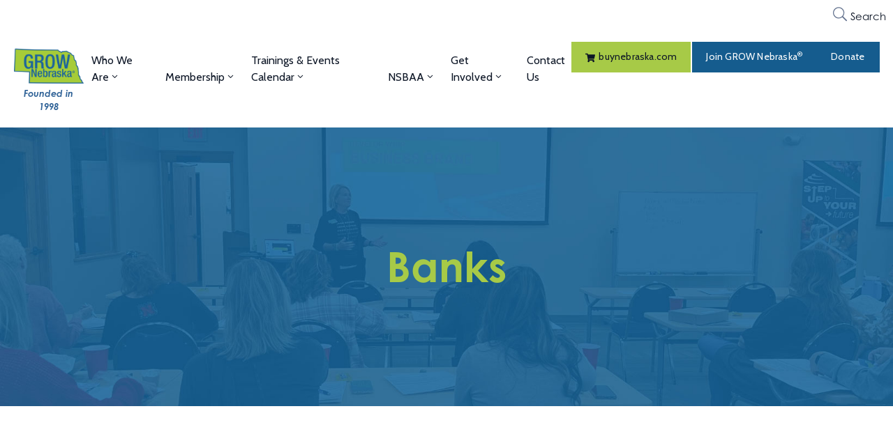

--- FILE ---
content_type: text/html; charset=utf-8
request_url: https://members.grownebraska.org/list/category/banks-1078
body_size: 32434
content:

<!DOCTYPE html>
<html lang="en-US" >

<head>
<!-- start injected HTML (CCID=9291) -->
<!-- page template: https://grownebraska.org/memberzone-template/ -->
<base href="https://www.grownebraska.org" />
<meta name="keywords" content="GROW Nebraska Foundation,Kearney,directory,business search,member search" />
<meta name="description" content="GROW Nebraska Foundation | Banks" />
<link href="https://members.grownebraska.org/integration/customerdefinedcss?_=nW7PiA2" rel="stylesheet" type="text/css" />
<link rel="alternate stylesheet" type="application/rss+xml" title="Banks Category | GROW Nebraska Foundation RSS Feed" href="https://members.grownebraska.org/list/rss/banks-1078" />
<!-- end injected HTML -->

    <meta http-equiv="Content-Type" content="text/html; charset=UTF-8" />
    <link rel="profile" href="//gmpg.org/xfn/11">
    <link rel="pingback" href="https://grownebraska.org/xmlrpc.php">
    <meta http-equiv="X-UA-Compatible" content="IE=edge">
    <meta name="viewport" content="width=device-width, initial-scale=1, shrink-to-fit=no"/>
    
	<style>img:is([sizes="auto" i], [sizes^="auto," i]) { contain-intrinsic-size: 3000px 1500px }</style>
	
	<!-- This site is optimized with the Yoast SEO plugin v26.7 - https://yoast.com/wordpress/plugins/seo/ -->
	<title>Banks Category | GROW Nebraska Foundation</title>
	<link rel="canonical" href="https://members.grownebraska.org/list/category/banks-1078" />
	
	
	
	
	<meta property="article:publisher" content="https://www.facebook.com/growneb/" />
	<meta property="article:modified_time" content="2025-10-16T20:01:31+00:00" />
	<meta name="twitter:card" content="summary_large_image" />
	<meta name="twitter:site" content="@growneb" />
	<meta name="twitter:label1" content="Est. reading time" />
	<meta name="twitter:data1" content="1 minute" />
	<script type="application/ld+json" class="yoast-schema-graph">{"@context":"https://schema.org","@graph":[{"@type":"WebPage","@id":"https://grownebraska.org/memberzone-template/","url":"https://grownebraska.org/memberzone-template/","name":"Member Directory - GROW Nebraska","isPartOf":{"@id":"https://grownebraska.org/#website"},"datePublished":"2023-05-23T19:08:21+00:00","dateModified":"2025-10-16T20:01:31+00:00","breadcrumb":{"@id":"https://grownebraska.org/memberzone-template/#breadcrumb"},"inLanguage":"en-US","potentialAction":[{"@type":"ReadAction","target":["https://grownebraska.org/memberzone-template/"]}]},{"@type":"BreadcrumbList","@id":"https://grownebraska.org/memberzone-template/#breadcrumb","itemListElement":[{"@type":"ListItem","position":1,"name":"Home","item":"https://grownebraska.org/"},{"@type":"ListItem","position":2,"name":"Member Directory"}]},{"@type":"WebSite","@id":"https://grownebraska.org/#website","url":"https://grownebraska.org/","name":"GROW Nebraska","description":"","publisher":{"@id":"https://grownebraska.org/#organization"},"potentialAction":[{"@type":"SearchAction","target":{"@type":"EntryPoint","urlTemplate":"https://grownebraska.org/?s={search_term_string}"},"query-input":{"@type":"PropertyValueSpecification","valueRequired":true,"valueName":"search_term_string"}}],"inLanguage":"en-US"},{"@type":"Organization","@id":"https://grownebraska.org/#organization","name":"GROW Nebraska","url":"https://grownebraska.org/","logo":{"@type":"ImageObject","inLanguage":"en-US","@id":"https://grownebraska.org/#/schema/logo/image/","url":"https://grownebraska.org/wp-content/uploads/2020/07/image.png","contentUrl":"https://grownebraska.org/wp-content/uploads/2020/07/image.png","width":1200,"height":720,"caption":"GROW Nebraska"},"image":{"@id":"https://grownebraska.org/#/schema/logo/image/"},"sameAs":["https://www.facebook.com/growneb/","https://x.com/growneb","https://www.pinterest.com/grownebraska/","https://www.instagram.com/buynebraska/","https://www.youtube.com/user/grownebraska"]}]}</script>
	<!-- / Yoast SEO plugin. -->


<link rel='dns-prefetch' href='//fonts.googleapis.com' />
<link rel='dns-prefetch' href='//use.fontawesome.com' />
<link rel="alternate" type="application/rss+xml" title="GROW Nebraska &raquo; Feed" href="https://grownebraska.org/feed/" />
<link rel="alternate" type="application/rss+xml" title="GROW Nebraska &raquo; Comments Feed" href="https://grownebraska.org/comments/feed/" />
<link rel="alternate" type="text/calendar" title="GROW Nebraska &raquo; iCal Feed" href="https://grownebraska.org/events/?ical=1" />
<script type="text/javascript">
/* <![CDATA[ */
window._wpemojiSettings = {"baseUrl":"https:\/\/s.w.org\/images\/core\/emoji\/16.0.1\/72x72\/","ext":".png","svgUrl":"https:\/\/s.w.org\/images\/core\/emoji\/16.0.1\/svg\/","svgExt":".svg","source":{"concatemoji":"https:\/\/grownebraska.org\/wp-includes\/js\/wp-emoji-release.min.js?ver=6.8.3"}};
/*! This file is auto-generated */
!function(s,n){var o,i,e;function c(e){try{var t={supportTests:e,timestamp:(new Date).valueOf()};sessionStorage.setItem(o,JSON.stringify(t))}catch(e){}}function p(e,t,n){e.clearRect(0,0,e.canvas.width,e.canvas.height),e.fillText(t,0,0);var t=new Uint32Array(e.getImageData(0,0,e.canvas.width,e.canvas.height).data),a=(e.clearRect(0,0,e.canvas.width,e.canvas.height),e.fillText(n,0,0),new Uint32Array(e.getImageData(0,0,e.canvas.width,e.canvas.height).data));return t.every(function(e,t){return e===a[t]})}function u(e,t){e.clearRect(0,0,e.canvas.width,e.canvas.height),e.fillText(t,0,0);for(var n=e.getImageData(16,16,1,1),a=0;a<n.data.length;a++)if(0!==n.data[a])return!1;return!0}function f(e,t,n,a){switch(t){case"flag":return n(e,"\ud83c\udff3\ufe0f\u200d\u26a7\ufe0f","\ud83c\udff3\ufe0f\u200b\u26a7\ufe0f")?!1:!n(e,"\ud83c\udde8\ud83c\uddf6","\ud83c\udde8\u200b\ud83c\uddf6")&&!n(e,"\ud83c\udff4\udb40\udc67\udb40\udc62\udb40\udc65\udb40\udc6e\udb40\udc67\udb40\udc7f","\ud83c\udff4\u200b\udb40\udc67\u200b\udb40\udc62\u200b\udb40\udc65\u200b\udb40\udc6e\u200b\udb40\udc67\u200b\udb40\udc7f");case"emoji":return!a(e,"\ud83e\udedf")}return!1}function g(e,t,n,a){var r="undefined"!=typeof WorkerGlobalScope&&self instanceof WorkerGlobalScope?new OffscreenCanvas(300,150):s.createElement("canvas"),o=r.getContext("2d",{willReadFrequently:!0}),i=(o.textBaseline="top",o.font="600 32px Arial",{});return e.forEach(function(e){i[e]=t(o,e,n,a)}),i}function t(e){var t=s.createElement("script");t.src=e,t.defer=!0,s.head.appendChild(t)}"undefined"!=typeof Promise&&(o="wpEmojiSettingsSupports",i=["flag","emoji"],n.supports={everything:!0,everythingExceptFlag:!0},e=new Promise(function(e){s.addEventListener("DOMContentLoaded",e,{once:!0})}),new Promise(function(t){var n=function(){try{var e=JSON.parse(sessionStorage.getItem(o));if("object"==typeof e&&"number"==typeof e.timestamp&&(new Date).valueOf()<e.timestamp+604800&&"object"==typeof e.supportTests)return e.supportTests}catch(e){}return null}();if(!n){if("undefined"!=typeof Worker&&"undefined"!=typeof OffscreenCanvas&&"undefined"!=typeof URL&&URL.createObjectURL&&"undefined"!=typeof Blob)try{var e="postMessage("+g.toString()+"("+[JSON.stringify(i),f.toString(),p.toString(),u.toString()].join(",")+"));",a=new Blob([e],{type:"text/javascript"}),r=new Worker(URL.createObjectURL(a),{name:"wpTestEmojiSupports"});return void(r.onmessage=function(e){c(n=e.data),r.terminate(),t(n)})}catch(e){}c(n=g(i,f,p,u))}t(n)}).then(function(e){for(var t in e)n.supports[t]=e[t],n.supports.everything=n.supports.everything&&n.supports[t],"flag"!==t&&(n.supports.everythingExceptFlag=n.supports.everythingExceptFlag&&n.supports[t]);n.supports.everythingExceptFlag=n.supports.everythingExceptFlag&&!n.supports.flag,n.DOMReady=!1,n.readyCallback=function(){n.DOMReady=!0}}).then(function(){return e}).then(function(){var e;n.supports.everything||(n.readyCallback(),(e=n.source||{}).concatemoji?t(e.concatemoji):e.wpemoji&&e.twemoji&&(t(e.twemoji),t(e.wpemoji)))}))}((window,document),window._wpemojiSettings);
/* ]]> */
</script>
<link rel="stylesheet" type="text/css" href="https://use.typekit.net/elx0zuf.css"><style id='wp-emoji-styles-inline-css' type='text/css'>

	img.wp-smiley, img.emoji {
		display: inline !important;
		border: none !important;
		box-shadow: none !important;
		height: 1em !important;
		width: 1em !important;
		margin: 0 0.07em !important;
		vertical-align: -0.1em !important;
		background: none !important;
		padding: 0 !important;
	}
</style>
<link rel='stylesheet' id='wp-block-library-css' href='https://grownebraska.org/wp-includes/css/dist/block-library/style.min.css?ver=6.8.3' type='text/css' media='all' />
<style id='classic-theme-styles-inline-css' type='text/css'>
/*! This file is auto-generated */
.wp-block-button__link{color:#fff;background-color:#32373c;border-radius:9999px;box-shadow:none;text-decoration:none;padding:calc(.667em + 2px) calc(1.333em + 2px);font-size:1.125em}.wp-block-file__button{background:#32373c;color:#fff;text-decoration:none}
</style>
<style id='global-styles-inline-css' type='text/css'>
:root{--wp--preset--aspect-ratio--square: 1;--wp--preset--aspect-ratio--4-3: 4/3;--wp--preset--aspect-ratio--3-4: 3/4;--wp--preset--aspect-ratio--3-2: 3/2;--wp--preset--aspect-ratio--2-3: 2/3;--wp--preset--aspect-ratio--16-9: 16/9;--wp--preset--aspect-ratio--9-16: 9/16;--wp--preset--color--black: #000000;--wp--preset--color--cyan-bluish-gray: #abb8c3;--wp--preset--color--white: #ffffff;--wp--preset--color--pale-pink: #f78da7;--wp--preset--color--vivid-red: #cf2e2e;--wp--preset--color--luminous-vivid-orange: #ff6900;--wp--preset--color--luminous-vivid-amber: #fcb900;--wp--preset--color--light-green-cyan: #7bdcb5;--wp--preset--color--vivid-green-cyan: #00d084;--wp--preset--color--pale-cyan-blue: #8ed1fc;--wp--preset--color--vivid-cyan-blue: #0693e3;--wp--preset--color--vivid-purple: #9b51e0;--wp--preset--gradient--vivid-cyan-blue-to-vivid-purple: linear-gradient(135deg,rgba(6,147,227,1) 0%,rgb(155,81,224) 100%);--wp--preset--gradient--light-green-cyan-to-vivid-green-cyan: linear-gradient(135deg,rgb(122,220,180) 0%,rgb(0,208,130) 100%);--wp--preset--gradient--luminous-vivid-amber-to-luminous-vivid-orange: linear-gradient(135deg,rgba(252,185,0,1) 0%,rgba(255,105,0,1) 100%);--wp--preset--gradient--luminous-vivid-orange-to-vivid-red: linear-gradient(135deg,rgba(255,105,0,1) 0%,rgb(207,46,46) 100%);--wp--preset--gradient--very-light-gray-to-cyan-bluish-gray: linear-gradient(135deg,rgb(238,238,238) 0%,rgb(169,184,195) 100%);--wp--preset--gradient--cool-to-warm-spectrum: linear-gradient(135deg,rgb(74,234,220) 0%,rgb(151,120,209) 20%,rgb(207,42,186) 40%,rgb(238,44,130) 60%,rgb(251,105,98) 80%,rgb(254,248,76) 100%);--wp--preset--gradient--blush-light-purple: linear-gradient(135deg,rgb(255,206,236) 0%,rgb(152,150,240) 100%);--wp--preset--gradient--blush-bordeaux: linear-gradient(135deg,rgb(254,205,165) 0%,rgb(254,45,45) 50%,rgb(107,0,62) 100%);--wp--preset--gradient--luminous-dusk: linear-gradient(135deg,rgb(255,203,112) 0%,rgb(199,81,192) 50%,rgb(65,88,208) 100%);--wp--preset--gradient--pale-ocean: linear-gradient(135deg,rgb(255,245,203) 0%,rgb(182,227,212) 50%,rgb(51,167,181) 100%);--wp--preset--gradient--electric-grass: linear-gradient(135deg,rgb(202,248,128) 0%,rgb(113,206,126) 100%);--wp--preset--gradient--midnight: linear-gradient(135deg,rgb(2,3,129) 0%,rgb(40,116,252) 100%);--wp--preset--font-size--small: 13px;--wp--preset--font-size--medium: 20px;--wp--preset--font-size--large: 36px;--wp--preset--font-size--x-large: 42px;--wp--preset--spacing--20: 0.44rem;--wp--preset--spacing--30: 0.67rem;--wp--preset--spacing--40: 1rem;--wp--preset--spacing--50: 1.5rem;--wp--preset--spacing--60: 2.25rem;--wp--preset--spacing--70: 3.38rem;--wp--preset--spacing--80: 5.06rem;--wp--preset--shadow--natural: 6px 6px 9px rgba(0, 0, 0, 0.2);--wp--preset--shadow--deep: 12px 12px 50px rgba(0, 0, 0, 0.4);--wp--preset--shadow--sharp: 6px 6px 0px rgba(0, 0, 0, 0.2);--wp--preset--shadow--outlined: 6px 6px 0px -3px rgba(255, 255, 255, 1), 6px 6px rgba(0, 0, 0, 1);--wp--preset--shadow--crisp: 6px 6px 0px rgba(0, 0, 0, 1);}:where(.is-layout-flex){gap: 0.5em;}:where(.is-layout-grid){gap: 0.5em;}body .is-layout-flex{display: flex;}.is-layout-flex{flex-wrap: wrap;align-items: center;}.is-layout-flex > :is(*, div){margin: 0;}body .is-layout-grid{display: grid;}.is-layout-grid > :is(*, div){margin: 0;}:where(.wp-block-columns.is-layout-flex){gap: 2em;}:where(.wp-block-columns.is-layout-grid){gap: 2em;}:where(.wp-block-post-template.is-layout-flex){gap: 1.25em;}:where(.wp-block-post-template.is-layout-grid){gap: 1.25em;}.has-black-color{color: var(--wp--preset--color--black) !important;}.has-cyan-bluish-gray-color{color: var(--wp--preset--color--cyan-bluish-gray) !important;}.has-white-color{color: var(--wp--preset--color--white) !important;}.has-pale-pink-color{color: var(--wp--preset--color--pale-pink) !important;}.has-vivid-red-color{color: var(--wp--preset--color--vivid-red) !important;}.has-luminous-vivid-orange-color{color: var(--wp--preset--color--luminous-vivid-orange) !important;}.has-luminous-vivid-amber-color{color: var(--wp--preset--color--luminous-vivid-amber) !important;}.has-light-green-cyan-color{color: var(--wp--preset--color--light-green-cyan) !important;}.has-vivid-green-cyan-color{color: var(--wp--preset--color--vivid-green-cyan) !important;}.has-pale-cyan-blue-color{color: var(--wp--preset--color--pale-cyan-blue) !important;}.has-vivid-cyan-blue-color{color: var(--wp--preset--color--vivid-cyan-blue) !important;}.has-vivid-purple-color{color: var(--wp--preset--color--vivid-purple) !important;}.has-black-background-color{background-color: var(--wp--preset--color--black) !important;}.has-cyan-bluish-gray-background-color{background-color: var(--wp--preset--color--cyan-bluish-gray) !important;}.has-white-background-color{background-color: var(--wp--preset--color--white) !important;}.has-pale-pink-background-color{background-color: var(--wp--preset--color--pale-pink) !important;}.has-vivid-red-background-color{background-color: var(--wp--preset--color--vivid-red) !important;}.has-luminous-vivid-orange-background-color{background-color: var(--wp--preset--color--luminous-vivid-orange) !important;}.has-luminous-vivid-amber-background-color{background-color: var(--wp--preset--color--luminous-vivid-amber) !important;}.has-light-green-cyan-background-color{background-color: var(--wp--preset--color--light-green-cyan) !important;}.has-vivid-green-cyan-background-color{background-color: var(--wp--preset--color--vivid-green-cyan) !important;}.has-pale-cyan-blue-background-color{background-color: var(--wp--preset--color--pale-cyan-blue) !important;}.has-vivid-cyan-blue-background-color{background-color: var(--wp--preset--color--vivid-cyan-blue) !important;}.has-vivid-purple-background-color{background-color: var(--wp--preset--color--vivid-purple) !important;}.has-black-border-color{border-color: var(--wp--preset--color--black) !important;}.has-cyan-bluish-gray-border-color{border-color: var(--wp--preset--color--cyan-bluish-gray) !important;}.has-white-border-color{border-color: var(--wp--preset--color--white) !important;}.has-pale-pink-border-color{border-color: var(--wp--preset--color--pale-pink) !important;}.has-vivid-red-border-color{border-color: var(--wp--preset--color--vivid-red) !important;}.has-luminous-vivid-orange-border-color{border-color: var(--wp--preset--color--luminous-vivid-orange) !important;}.has-luminous-vivid-amber-border-color{border-color: var(--wp--preset--color--luminous-vivid-amber) !important;}.has-light-green-cyan-border-color{border-color: var(--wp--preset--color--light-green-cyan) !important;}.has-vivid-green-cyan-border-color{border-color: var(--wp--preset--color--vivid-green-cyan) !important;}.has-pale-cyan-blue-border-color{border-color: var(--wp--preset--color--pale-cyan-blue) !important;}.has-vivid-cyan-blue-border-color{border-color: var(--wp--preset--color--vivid-cyan-blue) !important;}.has-vivid-purple-border-color{border-color: var(--wp--preset--color--vivid-purple) !important;}.has-vivid-cyan-blue-to-vivid-purple-gradient-background{background: var(--wp--preset--gradient--vivid-cyan-blue-to-vivid-purple) !important;}.has-light-green-cyan-to-vivid-green-cyan-gradient-background{background: var(--wp--preset--gradient--light-green-cyan-to-vivid-green-cyan) !important;}.has-luminous-vivid-amber-to-luminous-vivid-orange-gradient-background{background: var(--wp--preset--gradient--luminous-vivid-amber-to-luminous-vivid-orange) !important;}.has-luminous-vivid-orange-to-vivid-red-gradient-background{background: var(--wp--preset--gradient--luminous-vivid-orange-to-vivid-red) !important;}.has-very-light-gray-to-cyan-bluish-gray-gradient-background{background: var(--wp--preset--gradient--very-light-gray-to-cyan-bluish-gray) !important;}.has-cool-to-warm-spectrum-gradient-background{background: var(--wp--preset--gradient--cool-to-warm-spectrum) !important;}.has-blush-light-purple-gradient-background{background: var(--wp--preset--gradient--blush-light-purple) !important;}.has-blush-bordeaux-gradient-background{background: var(--wp--preset--gradient--blush-bordeaux) !important;}.has-luminous-dusk-gradient-background{background: var(--wp--preset--gradient--luminous-dusk) !important;}.has-pale-ocean-gradient-background{background: var(--wp--preset--gradient--pale-ocean) !important;}.has-electric-grass-gradient-background{background: var(--wp--preset--gradient--electric-grass) !important;}.has-midnight-gradient-background{background: var(--wp--preset--gradient--midnight) !important;}.has-small-font-size{font-size: var(--wp--preset--font-size--small) !important;}.has-medium-font-size{font-size: var(--wp--preset--font-size--medium) !important;}.has-large-font-size{font-size: var(--wp--preset--font-size--large) !important;}.has-x-large-font-size{font-size: var(--wp--preset--font-size--x-large) !important;}
:where(.wp-block-post-template.is-layout-flex){gap: 1.25em;}:where(.wp-block-post-template.is-layout-grid){gap: 1.25em;}
:where(.wp-block-columns.is-layout-flex){gap: 2em;}:where(.wp-block-columns.is-layout-grid){gap: 2em;}
:root :where(.wp-block-pullquote){font-size: 1.5em;line-height: 1.6;}
</style>
<link rel='stylesheet' id='ovateam_style-css' href='https://grownebraska.org/wp-content/plugins/ova-team/assets/css/frontend/ovateam-style.css?ver=6.8.3' type='text/css' media='all' />
<link rel='stylesheet' id='give-styles-css' href='https://grownebraska.org/wp-content/plugins/give/assets/dist/css/give.css?ver=3.14.2' type='text/css' media='all' />
<link rel='stylesheet' id='give-donation-summary-style-frontend-css' href='https://grownebraska.org/wp-content/plugins/give/assets/dist/css/give-donation-summary.css?ver=3.14.2' type='text/css' media='all' />
<link rel='stylesheet' id='tribe-events-v2-single-skeleton-css' href='https://grownebraska.org/wp-content/plugins/the-events-calendar/src/resources/css/tribe-events-single-skeleton.min.css?ver=6.6.4.2' type='text/css' media='all' />
<link rel='stylesheet' id='tribe-events-v2-single-skeleton-full-css' href='https://grownebraska.org/wp-content/plugins/the-events-calendar/src/resources/css/tribe-events-single-full.min.css?ver=6.6.4.2' type='text/css' media='all' />
<link rel='stylesheet' id='tec-events-elementor-widgets-base-styles-css' href='https://grownebraska.org/wp-content/plugins/the-events-calendar/src/resources/css/integrations/plugins/elementor/widgets/widget-base.min.css?ver=6.6.4.2' type='text/css' media='all' />
<link rel='stylesheet' id='fancybox-css' href='https://grownebraska.org/wp-content/themes/egovt/assets/libs/fancybox-master/dist/jquery.fancybox.min.css' type='text/css' media='all' />
<link rel='stylesheet' id='bootstrap-css' href='https://grownebraska.org/wp-content/themes/egovt/assets/libs/bootstrap/css/bootstrap.min.css' type='text/css' media='all' />
<link rel='stylesheet' id='linearicons-css' href='https://grownebraska.org/wp-content/themes/egovt/assets/libs/linearicons/style.css' type='text/css' media='all' />
<link rel='stylesheet' id='v4-shims-css' href='https://grownebraska.org/wp-content/themes/egovt/assets/libs/fontawesome/css/v4-shims.min.css' type='text/css' media='all' />
<link rel='stylesheet' id='elegant-font-css' href='https://grownebraska.org/wp-content/themes/egovt/assets/libs/elegant_font/ele_style.css' type='text/css' media='all' />
<link rel='stylesheet' id='jquery-ui-css' href='https://grownebraska.org/wp-content/themes/egovt/assets/libs/jquery-ui/jquery-ui.min.css' type='text/css' media='all' />
<link rel='stylesheet' id='egovt-theme-css' href='https://grownebraska.org/wp-content/themes/egovt/assets/css/theme.css' type='text/css' media='all' />
<link rel='stylesheet' id='egovt-parent-style-css' href='https://grownebraska.org/wp-content/themes/egovt/style.css' type='text/css' media='all' />
<link crossorigin="anonymous" rel='stylesheet' id='ova-google-fonts-css' href='//fonts.googleapis.com/css?family=Nunito+Sans%3A100%2C200%2C300%2C400%2C500%2C600%2C700%2C800%2C900%7CCabin%3A100%2C200%2C300%2C400%2C500%2C600%2C700%2C800%2C900' type='text/css' media='all' />
<link rel='stylesheet' id='elementor-lazyload-css' href='https://grownebraska.org/wp-content/plugins/elementor/assets/css/modules/lazyload/frontend.min.css?ver=3.13.4' type='text/css' media='all' />
<link rel='stylesheet' id='recent-posts-widget-with-thumbnails-public-style-css' href='https://grownebraska.org/wp-content/plugins/recent-posts-widget-with-thumbnails/public.css?ver=7.1.1' type='text/css' media='all' />
<link crossorigin="anonymous" rel='stylesheet' id='font-awesome-official-css' href='https://use.fontawesome.com/releases/v6.7.2/css/all.css' type='text/css' media='all' integrity="sha384-nRgPTkuX86pH8yjPJUAFuASXQSSl2/bBUiNV47vSYpKFxHJhbcrGnmlYpYJMeD7a" crossorigin="anonymous" />
<link rel='stylesheet' id='elementor-frontend-css' href='https://grownebraska.org/wp-content/plugins/elementor/assets/css/frontend-lite.min.css?ver=3.13.4' type='text/css' media='all' />
<link rel='stylesheet' id='swiper-css' href='https://grownebraska.org/wp-content/plugins/elementor/assets/lib/swiper/v8/css/swiper.min.css?ver=8.4.5' type='text/css' media='all' />
<link rel='stylesheet' id='elementor-post-8-css' href='https://grownebraska.org/wp-content/uploads/elementor/css/post-8.css?ver=1765406602' type='text/css' media='all' />
<link rel='stylesheet' id='elementor-pro-css' href='https://grownebraska.org/wp-content/plugins/pro-elements/assets/css/frontend-lite.min.css?ver=3.13.2' type='text/css' media='all' />
<link rel='stylesheet' id='elementor-global-css' href='https://grownebraska.org/wp-content/uploads/elementor/css/global.css?ver=1765406602' type='text/css' media='all' />
<link rel='stylesheet' id='elementor-post-13838-css' href='https://grownebraska.org/wp-content/uploads/elementor/css/post-13838.css?ver=1765430384' type='text/css' media='all' />
<link rel='stylesheet' id='prettyphoto-css' href='https://grownebraska.org/wp-content/plugins/ova-framework/assets/libs/prettyphoto/css/prettyPhoto.css' type='text/css' media='all' />
<link rel='stylesheet' id='owl-carousel-css' href='https://grownebraska.org/wp-content/plugins/ova-framework/assets/libs/owl-carousel/assets/owl.carousel.min.css' type='text/css' media='all' />
<link rel='stylesheet' id='flaticon-css' href='https://grownebraska.org/wp-content/plugins/ova-framework/assets/libs/flaticon/font/flaticon.css' type='text/css' media='all' />
<link rel='stylesheet' id='style-elementor-css' href='https://grownebraska.org/wp-content/plugins/ova-framework/assets/css/style-elementor.css' type='text/css' media='all' />
<link rel='stylesheet' id='cy-style-css' href='https://grownebraska.org/wp-content/themes/egovt-child/style.css?ver=1767200207' type='text/css' media='all' />
<link crossorigin="anonymous" rel='stylesheet' id='font-awesome-official-v4shim-css' href='https://use.fontawesome.com/releases/v6.7.2/css/v4-shims.css' type='text/css' media='all' integrity="sha384-npPMK6zwqNmU3qyCCxEcWJkLBNYxEFM1nGgSoAWuCCXqVVz0cvwKEMfyTNkOxM2N" crossorigin="anonymous" />
<link crossorigin="anonymous" rel='stylesheet' id='google-fonts-1-css' href='https://fonts.googleapis.com/css?family=Bebas+Neue%3A100%2C100italic%2C200%2C200italic%2C300%2C300italic%2C400%2C400italic%2C500%2C500italic%2C600%2C600italic%2C700%2C700italic%2C800%2C800italic%2C900%2C900italic&#038;display=swap&#038;ver=6.8.3' type='text/css' media='all' />
<link rel="preconnect" href="https://fonts.gstatic.com/" crossorigin><script type="text/javascript" src="https://grownebraska.org/wp-includes/js/jquery/jquery.min.js?ver=3.7.1" id="jquery-core-js"></script>
<script type="text/javascript" src="https://grownebraska.org/wp-includes/js/jquery/jquery-migrate.min.js?ver=3.4.1" id="jquery-migrate-js"></script>
<script type="text/javascript" src="https://grownebraska.org/wp-includes/js/dist/hooks.min.js?ver=4d63a3d491d11ffd8ac6" id="wp-hooks-js"></script>
<script type="text/javascript" src="https://grownebraska.org/wp-includes/js/dist/i18n.min.js?ver=5e580eb46a90c2b997e6" id="wp-i18n-js"></script>
<script type="text/javascript" id="wp-i18n-js-after">
/* <![CDATA[ */
wp.i18n.setLocaleData( { 'text direction\u0004ltr': [ 'ltr' ] } );
/* ]]> */
</script>
<script type="text/javascript" id="give-js-extra">
/* <![CDATA[ */
var give_global_vars = {"ajaxurl":"https:\/\/grownebraska.org\/wp-admin\/admin-ajax.php","checkout_nonce":"a39ec4170f","currency":"USD","currency_sign":"$","currency_pos":"before","thousands_separator":",","decimal_separator":".","no_gateway":"Please select a payment method.","bad_minimum":"The minimum custom donation amount for this form is","bad_maximum":"The maximum custom donation amount for this form is","general_loading":"Loading...","purchase_loading":"Please Wait...","textForOverlayScreen":"<h3>Processing...<\/h3><p>This will only take a second!<\/p>","number_decimals":"2","is_test_mode":"1","give_version":"3.14.2","magnific_options":{"main_class":"give-modal","close_on_bg_click":false},"form_translation":{"payment-mode":"Please select payment mode.","give_first":"Please enter your first name.","give_last":"Please enter your last name.","give_email":"Please enter a valid email address.","give_user_login":"Invalid email address or username.","give_user_pass":"Enter a password.","give_user_pass_confirm":"Enter the password confirmation.","give_agree_to_terms":"You must agree to the terms and conditions."},"confirm_email_sent_message":"Please check your email and click on the link to access your complete donation history.","ajax_vars":{"ajaxurl":"https:\/\/grownebraska.org\/wp-admin\/admin-ajax.php","ajaxNonce":"02cd7b9f43","loading":"Loading","select_option":"Please select an option","default_gateway":"manual","permalinks":"1","number_decimals":2},"cookie_hash":"added8470c04e42f33d24925fe09a9e9","session_nonce_cookie_name":"wp-give_session_reset_nonce_added8470c04e42f33d24925fe09a9e9","session_cookie_name":"wp-give_session_added8470c04e42f33d24925fe09a9e9","delete_session_nonce_cookie":"0"};
var giveApiSettings = {"root":"https:\/\/grownebraska.org\/wp-json\/give-api\/v2\/","rest_base":"give-api\/v2"};
/* ]]> */
</script>
<script type="text/javascript" src="https://grownebraska.org/wp-content/plugins/give/assets/dist/js/give.js?ver=fd6dd27625eb0240" id="give-js"></script>
<script type="text/javascript" src="https://grownebraska.org/wp-content/themes/egovt-child/custom.js?ver=1711614802" id="cy-js-js"></script>
<link rel="alternate" title="JSON" type="application/json" href="https://grownebraska.org/wp-json/wp/v2/pages/13838" /><link rel="EditURI" type="application/rsd+xml" title="RSD" href="https://grownebraska.org/xmlrpc.php?rsd" />
<link rel='shortlink' href='https://grownebraska.org/?p=13838' />


<!-- Global site tag (gtag.js) - Google Ads -->
<script async src="https://www.googletagmanager.com/gtag/js?id=AW-984916252"></script>
<script>
    window.dataLayer = window.dataLayer || [];
    function gtag(){dataLayer.push(arguments);}
    gtag('js', new Date());

    gtag('config', 'AW-984916252');
    gtag('config', 'G-ZLVZ29B53P');
</script>
<!-- CY Conversion Tracking Code -->
<script>
	var d = new Date();
	d.setHours(0,0,0,0);
    !(function (c, y, e, v, n, t, s) {
    t = y.createElement(e);t.src = v;s = y.getElementsByTagName(e)[0];s.parentNode.insertBefore(t, s);
    t.onload = function() {CY_TRACK.init('pojfJ8gTj6');CY_TRACK.setGoogleAdsID('AW-984916252');}
    })(window, document, "script", "//track.controlyours.com/wp-content/plugins/cy-tracker/js/scripts.min.js?v="+d.toISOString());
</script>
<!-- END CY Conversion Tracking Code -->

<!-- BEGIN MerchantWidget Code -->

<script id='merchantWidgetScript' src='https://www.gstatic.com/shopping/merchant/merchantwidget.js' defer></script>

<script type="text/javascript">

  merchantWidgetScript.addEventListener('load', function () {

    merchantwidget.start({

     position: 'RIGHT_BOTTOM'

   });

  });

</script>

<!-- END MerchantWidget Code --><meta name="generator" content="Give v3.14.2" />
<meta name="tec-api-version" content="v1"><meta name="tec-api-origin" content="https://grownebraska.org"><link rel="alternate" href="https://grownebraska.org/wp-json/tribe/events/v1/" /><meta name="generator" content="Elementor 3.13.4; features: e_dom_optimization, e_optimized_assets_loading, e_optimized_css_loading, e_font_icon_svg, a11y_improvements, additional_custom_breakpoints; settings: css_print_method-external, google_font-enabled, font_display-swap">
<!-- There is no amphtml version available for this URL. --><link rel="icon" href="https://grownebraska.org/wp-content/uploads/2020/07/cropped-favicon-01-7-32x32.png" sizes="32x32" />
<link rel="icon" href="https://grownebraska.org/wp-content/uploads/2020/07/cropped-favicon-01-7-192x192.png" sizes="192x192" />
<link rel="apple-touch-icon" href="https://grownebraska.org/wp-content/uploads/2020/07/cropped-favicon-01-7-180x180.png" />
<meta name="msapplication-TileImage" content="https://grownebraska.org/wp-content/uploads/2020/07/cropped-favicon-01-7-270x270.png" />
		<style type="text/css" id="wp-custom-css">
			a:focus, select:focus, input:focus, textarea:focus, .slick-arrow:focus, .slick-dots li:focus, .slick-dots button:focus {
    outline: thin dotted #000 !important;
}
.skiptocontent a {
    padding: 6px 8px;
    position: absolute;
    z-index: 1025;
    top: -50px;
    left: -250px;
    font-family: 'Cabin'; /* change */
    font-size: 0.95em;
    line-height: 1em;
    background: transparent;
    -webkit-transition: top 1s ease-out, background 1s linear;
    transition: top 1s ease-out, background 1s linear;
}
.skiptocontent a:focus {
    top: 0;
    color: #fff;
    background: #17649A; /* change */
    text-decoration: none;
    outline: 0;
    -webkit-transition: top .1s ease-in, background .5s linear;
    transition: top .1s ease-in, background .5s linear;
}
.skipLink {
    position: absolute; 
    top: 50px; /* adjust as needed */
}
p a:link, p a:hover, p a:active, p a:visited {
    text-decoration: underline;
}
p {
  line-height: 1.5em;
	font-size: 1em;
}
/* Email sign-up */
#footer-newsletter-form-container #gdpr_text p {
    line-height: 1.5em;
		font-size: 75%;
		padding-top: 10px;
}
article.post-wrap .post-body .post-excerpt p {
	line-height: 1.5em;
	font-size: 1em;
}
/* Tags */
.sidebar .widget.widget_tag_cloud .tagcloud a {
	min-height: 44px;
	min-width: 44px;
	align-content: center;
	padding: 10px 10px 10px 10px;
}
/* Social icons in posts */
.share_social .share-social-icons li a {
	min-height: 44px;
	min-width: 44px;
}
/* Nav buttons on events page */
.tribe-common--breakpoint-medium.tribe-common .tribe-common-b1--min-medium {
	overflow: auto;
}
/* Team title */
.ova_team_single .ova_info .ova-info-content .name {
	font-size: 1.5em;
	line-height: 1.5em;
}
/* Team job */
.ova_team_single .ova_info .ova-info-content .job {
	font-size: 1.1em;
		line-height: 1.5em;
}
/* Team page - job titles */
.ova-info-content .job {
	font-size: 1.05em;
	line-height: 1.5em;
}
/* paragraph text in event pages */
.tribe-events-content ol, .tribe-events-content p, .tribe-events-content ul {
	font-size: 1.1em;
	line-height: 1.5em;
}
/* Progress bar text on careers form */
.gform_wrapper.gravity-theme .gf_progressbar_title {
	font-size: 1em;
}		</style>
		    <!-- jQuery first, then Popper.js, then Bootstrap JS -->
    <script src="https://code.jquery.com/jquery-3.7.1.min.js" crossorigin="anonymous"></script>
    <script type="text/javascript" src="https://code.jquery.com/ui/1.13.2/jquery-ui.min.js"></script>
<script src="https://members.grownebraska.org/Content/bundles/SEO4?v=jX-Yo1jNxYBrX6Ffq1gbxQahkKjKjLSiGjCSMnG9UuU1"></script>
    <script type="text/javascript" src="https://ajax.aspnetcdn.com/ajax/globalize/0.1.1/globalize.min.js"></script>
    <script type="text/javascript" src="https://ajax.aspnetcdn.com/ajax/globalize/0.1.1/cultures/globalize.culture.en-US.js"></script>
    <!-- Required meta tags -->
    <meta charset="utf-8">
    <meta name="viewport" content="width=device-width, initial-scale=1, shrink-to-fit=no">
    <link rel="stylesheet" href="https://code.jquery.com/ui/1.13.2/themes/base/jquery-ui.css" type="text/css" media="all" />
    <script type="text/javascript">
        var MNI = MNI || {};
        MNI.CurrentCulture = 'en-US';
        MNI.CultureDateFormat = 'M/d/yyyy';
        MNI.BaseUrl = 'https://members.grownebraska.org';
        MNI.jQuery = jQuery.noConflict(true);
        MNI.Page = {
            Domain: 'members.grownebraska.org',
            Context: 211,
            Category: 1078,
            Member: null,
            MemberPagePopup: true
        };
        MNI.LayoutPromise = new Promise(function (resolve) {
            MNI.LayoutResolution = resolve;
        });
        MNI.MemberFilterUrl = 'list';
    </script>


    <script src="https://www.google.com/recaptcha/enterprise.js?render=6LfI_T8rAAAAAMkWHrLP_GfSf3tLy9tKa839wcWa" async defer></script>
    <script>

        const SITE_KEY = '6LfI_T8rAAAAAMkWHrLP_GfSf3tLy9tKa839wcWa';

        // Repeatedly check if grecaptcha has been loaded, and call the callback once it's available
        function waitForGrecaptcha(callback, retries = 10, interval = 1000) {
            if (typeof grecaptcha !== 'undefined' && grecaptcha.enterprise.execute) {
                callback();
            } else if (retries > 0) { 
                setTimeout(() => {
                    waitForGrecaptcha(callback, retries - 1, interval);
                }, interval);
            } else {
                console.error("grecaptcha is not available after multiple attempts");
            }
        }

        // Generates a reCAPTCHA v3 token using grecaptcha.enterprise and injects it into the given form.
        // If the token input doesn't exist, it creates one. Then it executes the callback with the token.
        function setReCaptchaToken(formElement, callback, action = 'submit') {
            grecaptcha.enterprise.ready(function () {
                grecaptcha.enterprise.execute(SITE_KEY, { action: action }).then(function (token) {

                    MNI.jQuery(function ($) {
                        let input = $(formElement).find("input[name='g-recaptcha-v3']");

                        if (input.length === 0) {
                            input = $('<input>', {
                                type: 'hidden',
                                name: 'g-recaptcha-v3',
                                value: token
                            });
                            $(formElement).append(input);
                        }
                        else
                            $(input).val(token);

                        if (typeof callback === 'function') callback(token);
                    })

                });
            });
        }

    </script>




<script src="https://members.grownebraska.org/Content/bundles/MNI?v=34V3-w6z5bLW9Yl7pjO3C5tja0TdKeHFrpRQ0eCPbz81"></script>

    <script type="text/javascript" src="https://maps.googleapis.com/maps/api/js?v=3&key=AIzaSyAACLyaFddZFsbbsMCsSY4lq7g6N4ycArE"></script>
    <!-- Bootstrap CSS -->
    <link type="text/css" href="https://members.grownebraska.org/Content/SEO4/css/bootstrap/bootstrap-ns.min.css" rel="stylesheet" />
<link href="https://members.grownebraska.org/Content/SEO4/css/fontawesome/css/fa.bundle?v=ruPA372u21djZ69Q5Ysnch4rq1PR55j8o6h6btgP60M1" rel="stylesheet"/>
<link href="https://members.grownebraska.org/Content/SEO4/css/v4-module.bundle?v=teKUclOSNwyO4iQ2s3q00X0U2jxs0Mkz0T6S0f4p_241" rel="stylesheet"/>
<script>
const isPath = (path) => {
  if (!path || path.trim() === '') {
    throw new Error('Invalid or empty path argument');
  }
 
  const normalizePath = path.toLowerCase().replace(/\/$/, '');
  const normalizeCurrentPath = window.location.pathname.toLowerCase().replace(/\/$/, '');
  return normalizeCurrentPath.includes(normalizePath);
};
</script></head>

<body class="wp-singular page-template page-template-elementor_header_footer page page-id-13838 wp-theme-egovt wp-child-theme-egovt-child give-test-mode give-page tribe-no-js e-lazyload elementor-default elementor-template-full-width elementor-kit-8 elementor-page elementor-page-13838" ><div class="ova-wrapp">
		<div data-elementor-type="wp-post" data-elementor-id="80" class="elementor elementor-80">
							<div class="elementor-element elementor-element-7e6c012 e-con-boxed e-flex e-con" data-id="7e6c012" data-element_type="container" data-settings="{&quot;content_width&quot;:&quot;boxed&quot;}">
					<div class="e-con-inner">
				<div class="elementor-element elementor-element-e6e6237 elementor-widget__width-auto elementor-widget elementor-widget-ova_search_popup" data-id="e6e6237" data-element_type="widget" data-widget_type="ova_search_popup.default">
				<div class="elementor-widget-container">
					<div class="ova_wrap_search_popup">
			<i class="icon_search"></i>
			<div class="ova_search_popup">
				<span class="btn_close icon_close"></span>
				<div class="container">
					<form role="search" method="get" class="search-form" action="https://grownebraska.org/">
					        <input type="search" class="search-field" placeholder="Search …" value="" name="s" title="Search for:" />
			   			 	<input type="submit" class="search-submit" value="Search" />
					</form>									
				</div>
			</div>
		</div>
				</div>
				</div>
				<div class="elementor-element elementor-element-87f6521 elementor-hidden-desktop elementor-hidden-tablet elementor-hidden-mobile elementor-widget elementor-widget-html" data-id="87f6521" data-element_type="widget" data-widget_type="html.default">
				<div class="elementor-widget-container">
			<div class="skiptocontent">
<a href="#MainContent">skip to main content</a>
</div>		</div>
				</div>
					</div>
				</div>
		<div class="elementor-element elementor-element-993a4c5 ovamenu_shrink ovamenu_shrink_mobile e-con-boxed e-flex e-con" data-id="993a4c5" data-element_type="container" data-settings="{&quot;background_background&quot;:&quot;classic&quot;,&quot;content_width&quot;:&quot;boxed&quot;}">
					<div class="e-con-inner">
		<nav class="elementor-element elementor-element-2fdf9fc e-con-full e-flex e-con" data-id="2fdf9fc" data-element_type="container" data-settings="{&quot;content_width&quot;:&quot;full&quot;}">
				<div class="elementor-element elementor-element-26940dc elementor-widget elementor-widget-ova_logo" data-id="26940dc" data-element_type="widget" title="Grow Nebraska home page" data-widget_type="ova_logo.default">
				<div class="elementor-widget-container">
			
		<a class="ova_logo version_1" href="https://grownebraska.org/" >
			<img src="https://grownebraska.org/wp-content/uploads/2020/07/grow-ne-logo-264.png" alt="GROW Nebraska" class="desk-logo d-none d-lg-block d-xl-block" style="width:132px ; height:auto" />
			<img src="https://grownebraska.org/wp-content/uploads/2020/07/grow-ne-logo-264.png" alt="GROW Nebraska" class="mobile-logo d-block d-lg-none d-xl-none" style="width:132px ; height:auto" />

			<img src="https://grownebraska.org/wp-content/uploads/2020/07/grow-ne-logo-264.png" alt="GROW Nebraska" class="logo-fixed" style="width:132px ; height:auto" />
		</a>

				</div>
				</div>
				<div class="elementor-element elementor-element-98b705f elementor-widget elementor-widget-text-editor" data-id="98b705f" data-element_type="widget" id="header-founded" data-widget_type="text-editor.default">
				<div class="elementor-widget-container">
			<style>/*! elementor - v3.13.3 - 28-05-2023 */
.elementor-widget-text-editor.elementor-drop-cap-view-stacked .elementor-drop-cap{background-color:#69727d;color:#fff}.elementor-widget-text-editor.elementor-drop-cap-view-framed .elementor-drop-cap{color:#69727d;border:3px solid;background-color:transparent}.elementor-widget-text-editor:not(.elementor-drop-cap-view-default) .elementor-drop-cap{margin-top:8px}.elementor-widget-text-editor:not(.elementor-drop-cap-view-default) .elementor-drop-cap-letter{width:1em;height:1em}.elementor-widget-text-editor .elementor-drop-cap{float:left;text-align:center;line-height:1;font-size:50px}.elementor-widget-text-editor .elementor-drop-cap-letter{display:inline-block}</style>				<p>Founded in 1998</p>						</div>
				</div>
				</nav>
		<nav class="elementor-element elementor-element-4441d11 width_menu_1200 e-con-full e-flex e-con" data-id="4441d11" data-element_type="container" data-settings="{&quot;content_width&quot;:&quot;full&quot;}">
				<div class="elementor-element elementor-element-1cdf36f elementor-view-main-menu elementor-widget__width-auto elementor-widget elementor-widget-ova_menu" data-id="1cdf36f" data-element_type="widget" data-widget_type="ova_menu.default">
				<div class="elementor-widget-container">
					<div class="ova_menu_clasic">
			<div class="ova_wrap_nav row NavBtn_left NavBtn_left_m">

					<button class="ova_openNav" aria-label="Menu Mobile">
						<i class="fas fa-bars"></i>
					</button>

					<div class="ova_nav canvas_left canvas_bg_gray">
						<a href="javascript:void(0)" class="ova_closeNav"><i class="fas fa-times"></i></a>
						<ul id="menu-main-menu" class="menu sub_menu_dir_right"><li id="menu-item-14800" class="menu-mobileOnly menu-item menu-item-type-custom menu-item-object-custom menu-item-14800"><a href="https://grownebraska-org.translate.goog/?_x_tr_sl=auto&#038;_x_tr_tl=es&#038;_x_tr_hl=en-US&#038;_x_tr_pto=wapp" class="menu-mobileOnly">Translate Website</a></li>
<li id="menu-item-5514" class="menu-item menu-item-type-post_type menu-item-object-page menu-item-has-children menu-item-5514 dropdown"><a href="https://grownebraska.org/our-story/">Who We Are<i class="arrow_carrot-down"></i></a><button type="button" aria-label="Menu" class="dropdown-toggle"><i class="arrow_carrot-down"></i></button>
<ul class=" dropdown-menu">
	<li id="menu-item-5581" class="menu-item menu-item-type-post_type menu-item-object-page menu-item-5581"><a href="https://grownebraska.org/our-story/">Our Story</a></li>
	<li id="menu-item-5513" class="menu-item menu-item-type-post_type menu-item-object-page menu-item-5513"><a href="https://grownebraska.org/our-people/">Our People</a></li>
	<li id="menu-item-16718" class="menu-item menu-item-type-post_type menu-item-object-page menu-item-16718"><a href="https://grownebraska.org/our-locations/">Our Locations</a></li>
	<li id="menu-item-14189" class="menu-item menu-item-type-post_type menu-item-object-page menu-item-14189"><a href="https://grownebraska.org/our-board/">Our Board Members</a></li>
	<li id="menu-item-5580" class="menu-item menu-item-type-post_type menu-item-object-page menu-item-5580"><a href="https://grownebraska.org/our-partners/">Our Partners</a></li>
	<li id="menu-item-14310" class="menu-item menu-item-type-post_type menu-item-object-page menu-item-14310"><a href="https://grownebraska.org/our-blogs/">Our Blogs</a></li>
	<li id="menu-item-5586" class="menu-item menu-item-type-post_type menu-item-object-page menu-item-5586"><a href="https://grownebraska.org/our-career-opportunities/">Apply To Work For Us</a></li>
	<li id="menu-item-16753" class="menu-item menu-item-type-custom menu-item-object-custom menu-item-16753"><a target="_blank" href="https://www.gnwbc.org">GROW Nebraska Women&#8217;s Business Center</a></li>
</ul>
</li>
<li id="menu-item-5515" class="menu-item menu-item-type-post_type menu-item-object-page menu-item-has-children menu-item-5515 dropdown"><a href="https://grownebraska.org/why-join/">Membership<i class="arrow_carrot-down"></i></a><button type="button" aria-label="Menu" class="dropdown-toggle"><i class="arrow_carrot-down"></i></button>
<ul class=" dropdown-menu">
	<li id="menu-item-5591" class="menu-item menu-item-type-post_type menu-item-object-page menu-item-5591"><a href="https://grownebraska.org/why-join/">Why Join</a></li>
	<li id="menu-item-15533" class="menu-item menu-item-type-custom menu-item-object-custom menu-item-15533"><a href="https://members.grownebraska.org/member/newmemberapp/">Join Now</a></li>
	<li id="menu-item-14142" class="menu-item menu-item-type-custom menu-item-object-custom menu-item-14142"><a href="https://members.grownebraska.org/list/">Member Directory</a></li>
	<li id="menu-item-5592" class="menu-item menu-item-type-post_type menu-item-object-page menu-item-5592"><a href="https://grownebraska.org/member-resources/">Member Resources</a></li>
	<li id="menu-item-14143" class="menu-item menu-item-type-custom menu-item-object-custom menu-item-14143"><a target="_blank" href="http://grownebraska.memberzone.com/login/">Member Login</a></li>
	<li id="menu-item-16661" class="menu-item menu-item-type-post_type menu-item-object-page menu-item-16661"><a href="https://grownebraska.org/flex-loan/">GROW Nebraska Flex Loan</a></li>
	<li id="menu-item-14623" class="menu-item menu-item-type-custom menu-item-object-custom menu-item-14623"><a href="https://members.grownebraska.org/jobs/">Job Postings</a></li>
</ul>
</li>
<li id="menu-item-13809" class="menu-item menu-item-type-custom menu-item-object-custom menu-item-has-children menu-item-13809 dropdown"><a href="https://grownebraska.org/events/">Trainings &#038; Events Calendar<i class="arrow_carrot-down"></i></a><button type="button" aria-label="Menu" class="dropdown-toggle"><i class="arrow_carrot-down"></i></button>
<ul class=" dropdown-menu">
	<li id="menu-item-13837" class="menu-item menu-item-type-custom menu-item-object-custom menu-item-13837"><a href="https://members.grownebraska.org/events/calendar/">Calendar of Events</a></li>
	<li id="menu-item-16296" class="menu-item menu-item-type-custom menu-item-object-custom menu-item-has-children menu-item-16296 dropdown"><a href="#">Trainings<i class="arrow_carrot-down"></i></a><button type="button" aria-label="Menu" class="dropdown-toggle"><i class="arrow_carrot-down"></i></button>
	<ul class=" dropdown-menu">
		<li id="menu-item-14224" class="menu-item menu-item-type-custom menu-item-object-custom menu-item-14224"><a href="/events/category/upcoming-training/">Upcoming Trainings</a></li>
		<li id="menu-item-16849" class="menu-item menu-item-type-custom menu-item-object-custom menu-item-16849"><a target="_blank" href="https://www.youtube.com/user/grownebraska">On-Demand Trainings</a></li>
	</ul>
</li>
	<li id="menu-item-16388" class="menu-item menu-item-type-custom menu-item-object-custom menu-item-has-children menu-item-16388 dropdown"><a href="https://members.grownebraska.org/events/search?q=&#038;c=19&#038;Lookahead=">Member Only Trainings<i class="arrow_carrot-down"></i></a><button type="button" aria-label="Menu" class="dropdown-toggle"><i class="arrow_carrot-down"></i></button>
	<ul class=" dropdown-menu">
		<li id="menu-item-16387" class="menu-item menu-item-type-custom menu-item-object-custom menu-item-16387"><a href="https://members.grownebraska.org/events/search?q=&#038;c=15&#038;Lookahead=">Step 1: Member SEO Page + Google Verification</a></li>
		<li id="menu-item-16389" class="menu-item menu-item-type-custom menu-item-object-custom menu-item-16389"><a href="https://members.grownebraska.org/events/search?q=&#038;c=16&#038;Lookahead=">Step 2: Google My Business Page</a></li>
	</ul>
</li>
	<li id="menu-item-14144" class="menu-item menu-item-type-custom menu-item-object-custom menu-item-14144"><a target="_blank" href="https://marketechconference.com/">MarkeTech Conference</a></li>
	<li id="menu-item-16503" class="menu-item menu-item-type-post_type menu-item-object-page menu-item-16503"><a href="https://grownebraska.org/buy-ne-state-fair/">State Fair</a></li>
	<li id="menu-item-15562" class="menu-item menu-item-type-post_type menu-item-object-page menu-item-15562"><a href="https://grownebraska.org/buy-nebraska-store/">Buy Nebraska Store</a></li>
</ul>
</li>
<li id="menu-item-14754" class="menu-item menu-item-type-post_type menu-item-object-page menu-item-has-children menu-item-14754 dropdown"><a href="https://grownebraska.org/nebraska-small-business-assistance-act/">NSBAA<i class="arrow_carrot-down"></i></a><button type="button" aria-label="Menu" class="dropdown-toggle"><i class="arrow_carrot-down"></i></button>
<ul class=" dropdown-menu">
	<li id="menu-item-16620" class="menu-item menu-item-type-post_type menu-item-object-page menu-item-16620"><a href="https://grownebraska.org/nsbaa-grant-success/">NSBAA Success Stories</a></li>
</ul>
</li>
<li id="menu-item-14150" class="menu-item menu-item-type-post_type menu-item-object-page menu-item-has-children menu-item-14150 dropdown"><a href="https://grownebraska.org/get-involved/">Get Involved<i class="arrow_carrot-down"></i></a><button type="button" aria-label="Menu" class="dropdown-toggle"><i class="arrow_carrot-down"></i></button>
<ul class=" dropdown-menu">
	<li id="menu-item-16831" class="menu-item menu-item-type-post_type menu-item-object-page menu-item-16831"><a href="https://grownebraska.org/donate/">Give</a></li>
	<li id="menu-item-5775" class="menu-item menu-item-type-custom menu-item-object-custom menu-item-5775"><a href="/our-partners/#how-to-become-a-partner">Partner With Us</a></li>
	<li id="menu-item-16095" class="menu-item menu-item-type-post_type menu-item-object-page menu-item-16095"><a href="https://grownebraska.org/give-the-gift-of-nebraska/">Corporate Gift Boxes</a></li>
	<li id="menu-item-13827" class="menu-item menu-item-type-post_type menu-item-object-page menu-item-13827"><a href="https://grownebraska.org/become-a-speaker/">Become a Speaker</a></li>
	<li id="menu-item-14157" class="menu-item menu-item-type-post_type menu-item-object-page menu-item-14157"><a href="https://grownebraska.org/shop-at-buy-nebraska/">Shop at Buy Nebraska</a></li>
</ul>
</li>
<li id="menu-item-13846" class="menu-item menu-item-type-post_type menu-item-object-page menu-item-13846"><a href="https://grownebraska.org/contact-us/">Contact Us</a></li>
</ul>					</div>

				<div class="ova_closeCanvas ova_closeNav"></div>
			</div>
		</div>
	
		

			</div>
				</div>
				</nav>
		<div class="elementor-element elementor-element-1f1242a e-con-full elementor-hidden-tablet elementor-hidden-mobile e-flex e-con" data-id="1f1242a" data-element_type="container" data-settings="{&quot;content_width&quot;:&quot;full&quot;}">
				<div class="elementor-element elementor-element-5943ec6 elementor-align-right elementor-widget__width-auto elementor-hidden-phone elementor-hidden-tablet elementor-widget elementor-widget-button" data-id="5943ec6" data-element_type="widget" data-widget_type="button.default">
				<div class="elementor-widget-container">
					<div class="elementor-button-wrapper">
			<a href="https://buynebraska.com" target="_blank" class="elementor-button-link elementor-button elementor-size-sm" role="button">
						<span class="elementor-button-content-wrapper">
							<span class="elementor-button-icon elementor-align-icon-left">
				<svg aria-hidden="true" class="e-font-icon-svg e-fas-shopping-cart" viewBox="0 0 576 512" xmlns="http://www.w3.org/2000/svg"><path d="M528.12 301.319l47.273-208C578.806 78.301 567.391 64 551.99 64H159.208l-9.166-44.81C147.758 8.021 137.93 0 126.529 0H24C10.745 0 0 10.745 0 24v16c0 13.255 10.745 24 24 24h69.883l70.248 343.435C147.325 417.1 136 435.222 136 456c0 30.928 25.072 56 56 56s56-25.072 56-56c0-15.674-6.447-29.835-16.824-40h209.647C430.447 426.165 424 440.326 424 456c0 30.928 25.072 56 56 56s56-25.072 56-56c0-22.172-12.888-41.332-31.579-50.405l5.517-24.276c3.413-15.018-8.002-29.319-23.403-29.319H218.117l-6.545-32h293.145c11.206 0 20.92-7.754 23.403-18.681z"></path></svg>			</span>
						<span class="elementor-button-text">buynebraska.com</span>
		</span>
					</a>
		</div>
				</div>
				</div>
				<div class="elementor-element elementor-element-980e718 elementor-align-right elementor-widget__width-auto elementor-hidden-phone elementor-hidden-tablet elementor-widget elementor-widget-button" data-id="980e718" data-element_type="widget" data-widget_type="button.default">
				<div class="elementor-widget-container">
					<div class="elementor-button-wrapper">
			<a href="/become-a-member/" class="elementor-button-link elementor-button elementor-size-sm" role="button">
						<span class="elementor-button-content-wrapper">
						<span class="elementor-button-text">Join GROW Nebraska<sup>®</sup></span>
		</span>
					</a>
		</div>
				</div>
				</div>
				<div class="elementor-element elementor-element-8f842f1 elementor-align-right elementor-widget__width-auto elementor-hidden-phone elementor-hidden-tablet elementor-widget elementor-widget-button" data-id="8f842f1" data-element_type="widget" data-widget_type="button.default">
				<div class="elementor-widget-container">
					<div class="elementor-button-wrapper">
			<a href="/donate/" class="elementor-button-link elementor-button elementor-size-sm" role="button">
						<span class="elementor-button-content-wrapper">
						<span class="elementor-button-text">Donate</span>
		</span>
					</a>
		</div>
				</div>
				</div>
				</div>
					</div>
				</div>
							</div>
				<div data-elementor-type="wp-page" data-elementor-id="13838" class="elementor elementor-13838">
									<section class="elementor-section elementor-top-section elementor-element elementor-element-a0f99f8 elementor-section-full_width elementor-section-height-min-height elementor-section-height-default elementor-section-items-middle" data-id="a0f99f8" data-element_type="section" data-settings="{&quot;background_background&quot;:&quot;classic&quot;}" data-e-bg-lazyload="">
						<div class="elementor-container elementor-column-gap-no">
					<div class="elementor-column elementor-col-100 elementor-top-column elementor-element elementor-element-8b32e89" data-id="8b32e89" data-element_type="column">
			<div class="elementor-widget-wrap elementor-element-populated">
								<div class="elementor-element elementor-element-41fdfb1 elementor-widget elementor-widget-heading" data-id="41fdfb1" data-element_type="widget" id="member-directory-page-title" data-widget_type="heading.default">
				<div class="elementor-widget-container">
			<style>/*! elementor - v3.13.3 - 28-05-2023 */
.elementor-heading-title{padding:0;margin:0;line-height:1}.elementor-widget-heading .elementor-heading-title[class*=elementor-size-]>a{color:inherit;font-size:inherit;line-height:inherit}.elementor-widget-heading .elementor-heading-title.elementor-size-small{font-size:15px}.elementor-widget-heading .elementor-heading-title.elementor-size-medium{font-size:19px}.elementor-widget-heading .elementor-heading-title.elementor-size-large{font-size:29px}.elementor-widget-heading .elementor-heading-title.elementor-size-xl{font-size:39px}.elementor-widget-heading .elementor-heading-title.elementor-size-xxl{font-size:59px}</style><h1 class="elementor-heading-title elementor-size-default"><a class="skipLink" id="MainContent"></a>Banks</h1>		</div>
				</div>
					</div>
		</div>
							</div>
		</section>
				<section class="elementor-section elementor-top-section elementor-element elementor-element-c915d9d elementor-section-content-middle elementor-section-boxed elementor-section-height-default elementor-section-height-default" data-id="c915d9d" data-element_type="section" data-settings="{&quot;background_background&quot;:&quot;classic&quot;}">
						<div class="elementor-container elementor-column-gap-default">
					<div class="elementor-column elementor-col-100 elementor-top-column elementor-element elementor-element-e3a7ea1" data-id="e3a7ea1" data-element_type="column">
			<div class="elementor-widget-wrap elementor-element-populated">
								<div class="elementor-element elementor-element-e8f5c1f elementor-widget elementor-widget-html" data-id="e8f5c1f" data-element_type="widget" data-widget_type="html.default">
				<div class="elementor-widget-container">
			<div class="chamber-master-content">    <div id="gzns">
        
<div class="container-fluid gz-search-results">
    <!-- pagetitle and deals buttons row, deals buttons are now removed but leaving div incase we add back in -->
    <div class="d-flex w-100 gz-pagetitle-dealsbuttons">
        
        

<div class="gz-dealsbuttons"></div>

    </div>
    <!-- intro text -->
    <!--banner ad -->



<div class="row gz-banner"><div class="col"><div class="mn-banner mn-banner-premier"><div id="mn-banner"><noscript><iframe src="https://members.grownebraska.org/sponsors/adsframe?context=211&amp;catgid=1078&amp;maxWidth=480&amp;maxHeight=60&amp;max=1&amp;rotate=False" width="480" height="60" scrolling="no" frameborder="0" allowtransparency="true" marginwidth="0" marginheight="0"></iframe></noscript></div></div></div></div>
<script type="text/javascript">
    var _mnisq=_mnisq||[];
    _mnisq.push(["domain","members.grownebraska.org"],["context",211],["category",1078],["max",5],["rotate",1],["maxWidth",480],["maxHeight",60],["create","mn-banner"]);
    (function(b,d,a,c){b.getElementById(d)||(c=b.getElementsByTagName(a)[0],a=b.createElement(a),a.type="text/javascript",a.async=!0,a.src="https://members.grownebraska.org/Content/Script/Ads.min.js",c.parentNode.insertBefore(a,c))})(document,"mni-ads-script","script");
</script>
        

<!-- search bar on several pages, internal components mostly the same but internal components differ-->
  <div class="row gz-directory-search-filters">
        <div class="col">
<form action="https://members.grownebraska.org/list/category/banks-1078" id="SearchForm" method="get">                <div class="input-group gz-search-filters">
                <input for="search" type="text" class="form-control gz-search-keyword member-typeahead" aria-label="Search by keyword" placeholder="Keyword" name="q">
                                    <select name="l" class="custom-select gz-search-location" id="location-select" aria-label="Search by location" data-toggle="dropdown">
                        <option  value="" selected>All Locations...</option>
                        <option  value="8">Arapahoe</option><option  value="28">Cambridge</option><option  value="60">Gothenburg</option><option  value="61">Grand Island</option><option  value="76">Kearney</option><option  value="81">Lincoln</option><option  value="87">McCook</option><option  value="101">Omaha</option><option  value="146">Wisner</option><option  value="149">York</option>
                    </select>
                
                
                
                
                <span><input type="hidden" name="sa" value="False" /></span>
                <div class="input-group-append">
                    <button class="btn gz-search-btn" type="submit" role="search" aria-label="Search Submit"><i class="gz-far gz-fa-search"></i>go</button>
                </div>
                </div>
</form>            <!-- badge pills, these display if keyword or items in search are selected, not sure if they only need to display on the results page or both the main page and results -->    
            <div class="gz-search-pills">
                
                
            </div>   
            <input type="hidden" name="catgId" id="catgId" />
        </div>    
  </div>

    <!-- results count and sort -->
    <div class="row gz-toolbar">
        <div class="col">
            <div class="btn-toolbar justify-content-between gz-results-toolbar" role="toolbar" aria-label="Toolbar with button groups">
                <div class="input-group gz-results-found">
                    <div class="input-group-text gz-results-found-text" id="results-found">
                        <a class="gz-page-return" href="https://members.grownebraska.org/list" role="button" title="Back to Search"><i class="gz-fas gz-fa-reply"></i></a>
                        <span class="gz-subtitle gz-results-title">Results Found: </span>
                        <span class="gz-subtitle gz-results-count">14</span>
                    </div>
                </div>
                <div class="gz-toolbar-buttons">
                    <div class="btn-group gz-toolbar-group" role="group" aria-describedby="buttongroup" id="sorting"><span id="buttongroup" class="sr-only">Button group with nested dropdown</span>
                            <a type="button" class="gz-sort-alpha" role="button" title="Sort by A-Z" href="https://members.grownebraska.org/list/category/banks-1078?o=alpha"><i class="gz-fal gz-fa-sort-alpha-down"></i><i class="gz-fal gz-fa-sort-alpha-up"></i><i class="gz-fal gz-fa-sort-numeric-down"></i></a>

                        <a class="gz-toolbar-btn" role="button" rel="nofollow" href="https://members.grownebraska.org/list/category/banks-1078?rendermode=print" title="Print" onclick="return!MNI.Window.Print(this)"><i class="gz-fal gz-fa-print"></i></a>
                        <a class="gz-toolbar-btn" role="button" href="https://members.grownebraska.org/list/category/banks-1078?o=&amp;dm=True" title="View on Map"><i class="gz-fal gz-fa-map-marker-alt"></i></a>
                        <a href="#" class="gz-view-btn gz-cards-view gz-toolbar-btn active" role="button" title="Card View"><i class="gz-fal gz-fa-th"></i></a>
                        <a href="#" class="gz-view-btn gz-list-view gz-toolbar-btn" role="button" title="List View"><i class="gz-fal gz-fa-list"></i></a>
                    </div>
                </div>
            </div>
        </div>
    </div>
<div class="row gz-cards gz-results-cards">
    <!-- start of first card, use this markup and repeat for each one-->
    <div class="gz-list-card-wrapper col-sm-6 col-md-4">

<script type="text/javascript">
    MNI.jQuery(function ($) {
        $(document).ready(function () {
            $('.gz-member-description').hover(
                function () {
                    var descElem = $(this);
                    var toolTipElem = descElem.parent().find('.tooltiptext');
                    var tolerance = 5; // The following check needs some tolerance due to varying pixel sizes setup
                    var isTruncated = descElem[0].scrollHeight > (descElem[0].clientHeight + tolerance);
                    if (isTruncated) toolTipElem.addClass('show');
                });
            $('.gz-list-card-wrapper .card-body').hover(
                function () {
                    // Do nothing. Hover In handled in above element selector. Hover Out handled below
                },
                function () {
                    $(this).parent().find('.tooltiptext.show').removeClass('show');
                }
            );
        });
    });
</script>
<div class="card gz-results-card gz-web-participation-30 gz-no-logo gz-nonsponsor" data-memid="366" data-gz-wp="Gold">
    <div class="card-header">
        <a href="https://members.grownebraska.org/list/member/wells-fargo-foundation-366" target="_blank" alt="Wells Fargo Foundation">
                <span class="gz-img-placeholder">Wells Fargo Foundation</span>
            </a>
        <!-- if no image, omit img and display span of text <span class="gz-img-placeholder">Charter Communications</span> -->
        <!--if membership type display span, add class of membership type next to .gz-membership-type -->
        <span membership-type="30" class="gz-membership-type gz-mt-service-member">Service Member</span>
    </div>
    <div class="card-body gz-card-top">
        <h5 class="card-title gz-card-title" itemprop="name">
            <a href="https://members.grownebraska.org/list/member/wells-fargo-foundation-366" target="_blank" alt="Wells Fargo Foundation">Wells Fargo Foundation</a>
        </h5>
    </div>
    <div class="card-body gz-results-card-body">
        <ul class="list-group list-group-flush">
                <li class="list-group-item gz-card-address">
                    <a href="https://www.google.com/maps?q=4725%20S.%2084th%20Street,%20Omaha,%20NE,%2068127" onclick="MNI.Hit.MemberMap(366)" target="_blank" class="card-link">
                        <i class="gz-fal gz-fa-map-marker-alt"></i>
                        <span class="gz-street-address" itemprop="streetAddress">4725 S. 84th Street</span>
                        
                        
                        
                        <div itemprop="citystatezip">
                            <span class="gz-address-city">Omaha</span>
                            <span>NE</span>
                            <span>68127</span>
                        </div>
                    </a>
                </li>
            <li class="list-group-item gz-card-phone">
                <a href="tel:4029352901" class="card-link"><i class="gz-fal gz-fa-phone"></i><span>(402) 935-2901</span></a>
            </li>
            <li class="list-group-item gz-card-website">
                <a href="http://www.wellsfargo.com" onclick="MNI.Hit.MemberWebsite(366)" target="_blank" class="card-link"><i class="gz-fal gz-fa-globe"></i><span>Visit Website</span></a>
            </li>
        </ul>
    </div>
    <!--if membership deals buttons are activated display card footer, if not omit entire footer-->
</div>
</div><div class="gz-list-card-wrapper col-sm-6 col-md-4">

<script type="text/javascript">
    MNI.jQuery(function ($) {
        $(document).ready(function () {
            $('.gz-member-description').hover(
                function () {
                    var descElem = $(this);
                    var toolTipElem = descElem.parent().find('.tooltiptext');
                    var tolerance = 5; // The following check needs some tolerance due to varying pixel sizes setup
                    var isTruncated = descElem[0].scrollHeight > (descElem[0].clientHeight + tolerance);
                    if (isTruncated) toolTipElem.addClass('show');
                });
            $('.gz-list-card-wrapper .card-body').hover(
                function () {
                    // Do nothing. Hover In handled in above element selector. Hover Out handled below
                },
                function () {
                    $(this).parent().find('.tooltiptext.show').removeClass('show');
                }
            );
        });
    });
</script>
<div class="card gz-results-card gz-web-participation-30 gz-no-logo gz-nonsponsor" data-memid="10969" data-gz-wp="Gold">
    <div class="card-header">
        <a href="https://members.grownebraska.org/list/member/pinnacle-bank-10969" target="_blank" alt="Pinnacle Bank">
                <span class="gz-img-placeholder">Pinnacle Bank</span>
            </a>
        <!-- if no image, omit img and display span of text <span class="gz-img-placeholder">Charter Communications</span> -->
        <!--if membership type display span, add class of membership type next to .gz-membership-type -->
        <span membership-type="30" class="gz-membership-type gz-mt-service-member">Service Member</span>
    </div>
    <div class="card-body gz-card-top">
        <h5 class="card-title gz-card-title" itemprop="name">
            <a href="https://members.grownebraska.org/list/member/pinnacle-bank-10969" target="_blank" alt="Pinnacle Bank">Pinnacle Bank</a>
        </h5>
    </div>
    <div class="card-body gz-results-card-body">
        <ul class="list-group list-group-flush">
                <li class="list-group-item gz-card-address">
                    <a href="https://www.google.com/maps?q=1001%20Avenue%20E,%20Wisner,%20NE,%2068791" onclick="MNI.Hit.MemberMap(10969)" target="_blank" class="card-link">
                        <i class="gz-fal gz-fa-map-marker-alt"></i>
                        <span class="gz-street-address" itemprop="streetAddress">1001 Avenue E</span>
                        
                        
                        
                        <div itemprop="citystatezip">
                            <span class="gz-address-city">Wisner</span>
                            <span>NE</span>
                            <span>68791</span>
                        </div>
                    </a>
                </li>
            <li class="list-group-item gz-card-phone">
                <a href="tel:4025293581" class="card-link"><i class="gz-fal gz-fa-phone"></i><span>(402) 529-3581</span></a>
            </li>
            
        </ul>
    </div>
    <!--if membership deals buttons are activated display card footer, if not omit entire footer-->
</div>
</div><div class="gz-list-card-wrapper col-sm-6 col-md-4">

<script type="text/javascript">
    MNI.jQuery(function ($) {
        $(document).ready(function () {
            $('.gz-member-description').hover(
                function () {
                    var descElem = $(this);
                    var toolTipElem = descElem.parent().find('.tooltiptext');
                    var tolerance = 5; // The following check needs some tolerance due to varying pixel sizes setup
                    var isTruncated = descElem[0].scrollHeight > (descElem[0].clientHeight + tolerance);
                    if (isTruncated) toolTipElem.addClass('show');
                });
            $('.gz-list-card-wrapper .card-body').hover(
                function () {
                    // Do nothing. Hover In handled in above element selector. Hover Out handled below
                },
                function () {
                    $(this).parent().find('.tooltiptext.show').removeClass('show');
                }
            );
        });
    });
</script>
<div class="card gz-results-card gz-web-participation-30 gz-no-logo gz-nonsponsor" data-memid="454" data-gz-wp="Gold">
    <div class="card-header">
        <a href="https://members.grownebraska.org/list/member/first-central-bank-454" target="_blank" alt="First Central Bank">
                <span class="gz-img-placeholder">First Central Bank</span>
            </a>
        <!-- if no image, omit img and display span of text <span class="gz-img-placeholder">Charter Communications</span> -->
        <!--if membership type display span, add class of membership type next to .gz-membership-type -->
        <span membership-type="30" class="gz-membership-type gz-mt-service-member">Service Member</span>
    </div>
    <div class="card-body gz-card-top">
        <h5 class="card-title gz-card-title" itemprop="name">
            <a href="https://members.grownebraska.org/list/member/first-central-bank-454" target="_blank" alt="First Central Bank">First Central Bank</a>
        </h5>
    </div>
    <div class="card-body gz-results-card-body">
        <ul class="list-group list-group-flush">
                <li class="list-group-item gz-card-address">
                    <a href="https://www.google.com/maps?q=322%20Main%20St.,%20Edison,%20NE,%2068936" onclick="MNI.Hit.MemberMap(454)" target="_blank" class="card-link">
                        <i class="gz-fal gz-fa-map-marker-alt"></i>
                        <span class="gz-street-address" itemprop="streetAddress">322 Main St.</span>
                        
                        
                        
                        <div itemprop="citystatezip">
                            <span class="gz-address-city">Edison</span>
                            <span>NE</span>
                            <span>68936</span>
                        </div>
                    </a>
                </li>
            <li class="list-group-item gz-card-phone">
                <a href="tel:3089272575" class="card-link"><i class="gz-fal gz-fa-phone"></i><span>(308) 927-2575</span></a>
            </li>
            <li class="list-group-item gz-card-website">
                <a href="http://www.firstcentral.com" onclick="MNI.Hit.MemberWebsite(454)" target="_blank" class="card-link"><i class="gz-fal gz-fa-globe"></i><span>Visit Website</span></a>
            </li>
        </ul>
    </div>
    <!--if membership deals buttons are activated display card footer, if not omit entire footer-->
</div>
</div><div class="gz-list-card-wrapper col-sm-6 col-md-4">

<script type="text/javascript">
    MNI.jQuery(function ($) {
        $(document).ready(function () {
            $('.gz-member-description').hover(
                function () {
                    var descElem = $(this);
                    var toolTipElem = descElem.parent().find('.tooltiptext');
                    var tolerance = 5; // The following check needs some tolerance due to varying pixel sizes setup
                    var isTruncated = descElem[0].scrollHeight > (descElem[0].clientHeight + tolerance);
                    if (isTruncated) toolTipElem.addClass('show');
                });
            $('.gz-list-card-wrapper .card-body').hover(
                function () {
                    // Do nothing. Hover In handled in above element selector. Hover Out handled below
                },
                function () {
                    $(this).parent().find('.tooltiptext.show').removeClass('show');
                }
            );
        });
    });
</script>
<div class="card gz-results-card gz-web-participation-30 gz-no-logo gz-nonsponsor" data-memid="455" data-gz-wp="Gold">
    <div class="card-header">
        <a href="https://members.grownebraska.org/list/member/first-central-bank-cambridge-455" target="_blank" alt="First Central Bank">
                <span class="gz-img-placeholder">First Central Bank</span>
            </a>
        <!-- if no image, omit img and display span of text <span class="gz-img-placeholder">Charter Communications</span> -->
        <!--if membership type display span, add class of membership type next to .gz-membership-type -->
        <span membership-type="30" class="gz-membership-type gz-mt-service-member">Service Member</span>
    </div>
    <div class="card-body gz-card-top">
        <h5 class="card-title gz-card-title" itemprop="name">
            <a href="https://members.grownebraska.org/list/member/first-central-bank-cambridge-455" target="_blank" alt="First Central Bank">First Central Bank</a>
        </h5>
    </div>
    <div class="card-body gz-results-card-body">
        <ul class="list-group list-group-flush">
                <li class="list-group-item gz-card-address">
                    <a href="https://www.google.com/maps?q=623%20Patterson%20St,%20Cambridge,%20NE,%2069022" onclick="MNI.Hit.MemberMap(455)" target="_blank" class="card-link">
                        <i class="gz-fal gz-fa-map-marker-alt"></i>
                        <span class="gz-street-address" itemprop="streetAddress">623 Patterson St</span>
                        
                        
                        
                        <div itemprop="citystatezip">
                            <span class="gz-address-city">Cambridge</span>
                            <span>NE</span>
                            <span>69022</span>
                        </div>
                    </a>
                </li>
            <li class="list-group-item gz-card-phone">
                <a href="tel:3086974344" class="card-link"><i class="gz-fal gz-fa-phone"></i><span>(308) 697-4344</span></a>
            </li>
            <li class="list-group-item gz-card-website">
                <a href="http://www.firstcentral.com" onclick="MNI.Hit.MemberWebsite(455)" target="_blank" class="card-link"><i class="gz-fal gz-fa-globe"></i><span>Visit Website</span></a>
            </li>
        </ul>
    </div>
    <!--if membership deals buttons are activated display card footer, if not omit entire footer-->
</div>
</div><div class="gz-list-card-wrapper col-sm-6 col-md-4">

<script type="text/javascript">
    MNI.jQuery(function ($) {
        $(document).ready(function () {
            $('.gz-member-description').hover(
                function () {
                    var descElem = $(this);
                    var toolTipElem = descElem.parent().find('.tooltiptext');
                    var tolerance = 5; // The following check needs some tolerance due to varying pixel sizes setup
                    var isTruncated = descElem[0].scrollHeight > (descElem[0].clientHeight + tolerance);
                    if (isTruncated) toolTipElem.addClass('show');
                });
            $('.gz-list-card-wrapper .card-body').hover(
                function () {
                    // Do nothing. Hover In handled in above element selector. Hover Out handled below
                },
                function () {
                    $(this).parent().find('.tooltiptext.show').removeClass('show');
                }
            );
        });
    });
</script>
<div class="card gz-results-card gz-web-participation-30 gz-no-logo gz-nonsponsor" data-memid="141" data-gz-wp="Gold">
    <div class="card-header">
        <a href="https://members.grownebraska.org/list/member/first-state-bank-of-holbrook-141" target="_blank" alt="First State Bank of Holbrook">
                <span class="gz-img-placeholder">First State Bank of Holbrook</span>
            </a>
        <!-- if no image, omit img and display span of text <span class="gz-img-placeholder">Charter Communications</span> -->
        <!--if membership type display span, add class of membership type next to .gz-membership-type -->
        <span membership-type="30" class="gz-membership-type gz-mt-service-member">Service Member</span>
    </div>
    <div class="card-body gz-card-top">
        <h5 class="card-title gz-card-title" itemprop="name">
            <a href="https://members.grownebraska.org/list/member/first-state-bank-of-holbrook-141" target="_blank" alt="First State Bank of Holbrook">First State Bank of Holbrook</a>
        </h5>
    </div>
    <div class="card-body gz-results-card-body">
        <ul class="list-group list-group-flush">
                <li class="list-group-item gz-card-address">
                    <a href="https://www.google.com/maps?q=123%20Center%20Ave,%20Holbrook,%20NE,%2068948" onclick="MNI.Hit.MemberMap(141)" target="_blank" class="card-link">
                        <i class="gz-fal gz-fa-map-marker-alt"></i>
                        <span class="gz-street-address" itemprop="streetAddress">123 Center Ave</span>
                        
                        
                        
                        <div itemprop="citystatezip">
                            <span class="gz-address-city">Holbrook</span>
                            <span>NE</span>
                            <span>68948</span>
                        </div>
                    </a>
                </li>
            <li class="list-group-item gz-card-phone">
                <a href="tel:8774935905" class="card-link"><i class="gz-fal gz-fa-phone"></i><span>(877) 493-5905</span></a>
            </li>
            <li class="list-group-item gz-card-website">
                <a href="http://www.1ststatebank4me.com" onclick="MNI.Hit.MemberWebsite(141)" target="_blank" class="card-link"><i class="gz-fal gz-fa-globe"></i><span>Visit Website</span></a>
            </li>
        </ul>
    </div>
    <!--if membership deals buttons are activated display card footer, if not omit entire footer-->
</div>
</div><div class="gz-list-card-wrapper col-sm-6 col-md-4">

<script type="text/javascript">
    MNI.jQuery(function ($) {
        $(document).ready(function () {
            $('.gz-member-description').hover(
                function () {
                    var descElem = $(this);
                    var toolTipElem = descElem.parent().find('.tooltiptext');
                    var tolerance = 5; // The following check needs some tolerance due to varying pixel sizes setup
                    var isTruncated = descElem[0].scrollHeight > (descElem[0].clientHeight + tolerance);
                    if (isTruncated) toolTipElem.addClass('show');
                });
            $('.gz-list-card-wrapper .card-body').hover(
                function () {
                    // Do nothing. Hover In handled in above element selector. Hover Out handled below
                },
                function () {
                    $(this).parent().find('.tooltiptext.show').removeClass('show');
                }
            );
        });
    });
</script>
<div class="card gz-results-card gz-web-participation-30 gz-no-logo gz-nonsponsor" data-memid="12375" data-gz-wp="Gold">
    <div class="card-header">
        <a href="https://members.grownebraska.org/list/member/first-state-bank-nebraska-12375" target="_blank" alt="First State Bank Nebraska">
                <span class="gz-img-placeholder">First State Bank Nebraska</span>
            </a>
        <!-- if no image, omit img and display span of text <span class="gz-img-placeholder">Charter Communications</span> -->
        <!--if membership type display span, add class of membership type next to .gz-membership-type -->
        <span membership-type="30" class="gz-membership-type gz-mt-service-member">Service Member</span>
    </div>
    <div class="card-body gz-card-top">
        <h5 class="card-title gz-card-title" itemprop="name">
            <a href="https://members.grownebraska.org/list/member/first-state-bank-nebraska-12375" target="_blank" alt="First State Bank Nebraska">First State Bank Nebraska</a>
        </h5>
    </div>
    <div class="card-body gz-results-card-body">
        <ul class="list-group list-group-flush">
                <li class="list-group-item gz-card-address">
                    <a href="https://www.google.com/maps?q=2701%20Grainger%20Parkway,%20Lincoln,%20NE,%2068516" onclick="MNI.Hit.MemberMap(12375)" target="_blank" class="card-link">
                        <i class="gz-fal gz-fa-map-marker-alt"></i>
                        <span class="gz-street-address" itemprop="streetAddress">2701 Grainger Parkway</span>
                        
                        
                        
                        <div itemprop="citystatezip">
                            <span class="gz-address-city">Lincoln</span>
                            <span>NE</span>
                            <span>68516</span>
                        </div>
                    </a>
                </li>
            <li class="list-group-item gz-card-phone">
                <a href="tel:8773039737" class="card-link"><i class="gz-fal gz-fa-phone"></i><span>(877) 303-9737</span></a>
            </li>
            
        </ul>
    </div>
    <!--if membership deals buttons are activated display card footer, if not omit entire footer-->
</div>
</div><div class="gz-list-card-wrapper col-sm-6 col-md-4">

<script type="text/javascript">
    MNI.jQuery(function ($) {
        $(document).ready(function () {
            $('.gz-member-description').hover(
                function () {
                    var descElem = $(this);
                    var toolTipElem = descElem.parent().find('.tooltiptext');
                    var tolerance = 5; // The following check needs some tolerance due to varying pixel sizes setup
                    var isTruncated = descElem[0].scrollHeight > (descElem[0].clientHeight + tolerance);
                    if (isTruncated) toolTipElem.addClass('show');
                });
            $('.gz-list-card-wrapper .card-body').hover(
                function () {
                    // Do nothing. Hover In handled in above element selector. Hover Out handled below
                },
                function () {
                    $(this).parent().find('.tooltiptext.show').removeClass('show');
                }
            );
        });
    });
</script>
<div class="card gz-results-card gz-web-participation-30 gz-has-logo gz-nonsponsor" data-memid="10797" data-gz-wp="Gold">
    <div class="card-header">
        <a href="https://members.grownebraska.org/list/member/plains-advisory-grand-island-10797" target="_blank" alt="Plains Advisory">
                <img class="img-fluid gz-results-img" src="https://chambermaster.blob.core.windows.net/images/customers/9291/members/10797/logos/MEMBER_LOGOSEARCH/1.png" alt="Plains Advisory">
            </a>
        <!-- if no image, omit img and display span of text <span class="gz-img-placeholder">Charter Communications</span> -->
        <!--if membership type display span, add class of membership type next to .gz-membership-type -->
        <span membership-type="30" class="gz-membership-type gz-mt-service-member">Service Member</span>
    </div>
    <div class="card-body gz-card-top">
        <h5 class="card-title gz-card-title" itemprop="name">
            <a href="https://members.grownebraska.org/list/member/plains-advisory-grand-island-10797" target="_blank" alt="Plains Advisory">Plains Advisory</a>
        </h5>
            <span class="tooltiptext">We offer financial planning and investment management. Join us to learn how a disciplined process leads to what many of us really want - financial freedom.</span>
            <p class="card-text gz-description gz-member-description">We offer financial planning and investment management. Join us to learn how a disciplined process leads to what many of us really want - financial freedom.</p>
    </div>
    <div class="card-body gz-results-card-body">
        <ul class="list-group list-group-flush">
                <li class="list-group-item gz-card-address">
                    <a href="https://www.google.com/maps?q=1004%20N.%20Diers%20Ave%20Suite%20316,%20Grand%20Island,%20NE,%2068803" onclick="MNI.Hit.MemberMap(10797)" target="_blank" class="card-link">
                        <i class="gz-fal gz-fa-map-marker-alt"></i>
                        <span class="gz-street-address" itemprop="streetAddress">1004 N. Diers Ave Suite 316</span>
                        
                        
                        
                        <div itemprop="citystatezip">
                            <span class="gz-address-city">Grand Island</span>
                            <span>NE</span>
                            <span>68803</span>
                        </div>
                    </a>
                </li>
            <li class="list-group-item gz-card-phone">
                <a href="tel:3082107071" class="card-link"><i class="gz-fal gz-fa-phone"></i><span>(308) 210-7071</span></a>
            </li>
            <li class="list-group-item gz-card-website">
                <a href="http://www.plainsadvisory.com" onclick="MNI.Hit.MemberWebsite(10797)" target="_blank" class="card-link"><i class="gz-fal gz-fa-globe"></i><span>Visit Website</span></a>
            </li>
        </ul>
    </div>
    <!--if membership deals buttons are activated display card footer, if not omit entire footer-->
</div>
</div><div class="gz-list-card-wrapper col-sm-6 col-md-4">

<script type="text/javascript">
    MNI.jQuery(function ($) {
        $(document).ready(function () {
            $('.gz-member-description').hover(
                function () {
                    var descElem = $(this);
                    var toolTipElem = descElem.parent().find('.tooltiptext');
                    var tolerance = 5; // The following check needs some tolerance due to varying pixel sizes setup
                    var isTruncated = descElem[0].scrollHeight > (descElem[0].clientHeight + tolerance);
                    if (isTruncated) toolTipElem.addClass('show');
                });
            $('.gz-list-card-wrapper .card-body').hover(
                function () {
                    // Do nothing. Hover In handled in above element selector. Hover Out handled below
                },
                function () {
                    $(this).parent().find('.tooltiptext.show').removeClass('show');
                }
            );
        });
    });
</script>
<div class="card gz-results-card gz-web-participation-30 gz-no-logo gz-nonsponsor" data-memid="498" data-gz-wp="Gold">
    <div class="card-header">
        <a href="https://members.grownebraska.org/list/member/nebraska-bankers-association-498" target="_blank" alt="Nebraska Bankers Association">
                <span class="gz-img-placeholder">Nebraska Bankers Association</span>
            </a>
        <!-- if no image, omit img and display span of text <span class="gz-img-placeholder">Charter Communications</span> -->
        <!--if membership type display span, add class of membership type next to .gz-membership-type -->
        <span membership-type="30" class="gz-membership-type gz-mt-service-member">Service Member</span>
    </div>
    <div class="card-body gz-card-top">
        <h5 class="card-title gz-card-title" itemprop="name">
            <a href="https://members.grownebraska.org/list/member/nebraska-bankers-association-498" target="_blank" alt="Nebraska Bankers Association">Nebraska Bankers Association</a>
        </h5>
    </div>
    <div class="card-body gz-results-card-body">
        <ul class="list-group list-group-flush">
                <li class="list-group-item gz-card-address">
                    <a href="https://www.google.com/maps?q=223%20South%2013th%20Suite%20700,%20Lincoln,%20NE,%2068508" onclick="MNI.Hit.MemberMap(498)" target="_blank" class="card-link">
                        <i class="gz-fal gz-fa-map-marker-alt"></i>
                        <span class="gz-street-address" itemprop="streetAddress">223 South 13th Suite 700</span>
                        
                        
                        
                        <div itemprop="citystatezip">
                            <span class="gz-address-city">Lincoln</span>
                            <span>NE</span>
                            <span>68508</span>
                        </div>
                    </a>
                </li>
            <li class="list-group-item gz-card-phone">
                <a href="tel:4024741555" class="card-link"><i class="gz-fal gz-fa-phone"></i><span>(402) 474-1555</span></a>
            </li>
            <li class="list-group-item gz-card-website">
                <a href="http://www.nebankers.org" onclick="MNI.Hit.MemberWebsite(498)" target="_blank" class="card-link"><i class="gz-fal gz-fa-globe"></i><span>Visit Website</span></a>
            </li>
        </ul>
    </div>
    <!--if membership deals buttons are activated display card footer, if not omit entire footer-->
</div>
</div><div class="gz-list-card-wrapper col-sm-6 col-md-4">

<script type="text/javascript">
    MNI.jQuery(function ($) {
        $(document).ready(function () {
            $('.gz-member-description').hover(
                function () {
                    var descElem = $(this);
                    var toolTipElem = descElem.parent().find('.tooltiptext');
                    var tolerance = 5; // The following check needs some tolerance due to varying pixel sizes setup
                    var isTruncated = descElem[0].scrollHeight > (descElem[0].clientHeight + tolerance);
                    if (isTruncated) toolTipElem.addClass('show');
                });
            $('.gz-list-card-wrapper .card-body').hover(
                function () {
                    // Do nothing. Hover In handled in above element selector. Hover Out handled below
                },
                function () {
                    $(this).parent().find('.tooltiptext.show').removeClass('show');
                }
            );
        });
    });
</script>
<div class="card gz-results-card gz-web-participation-30 gz-no-logo gz-nonsponsor" data-memid="497" data-gz-wp="Gold">
    <div class="card-header">
        <a href="https://members.grownebraska.org/list/member/mccook-national-bank-497" target="_blank" alt="McCook National Bank">
                <span class="gz-img-placeholder">McCook National Bank</span>
            </a>
        <!-- if no image, omit img and display span of text <span class="gz-img-placeholder">Charter Communications</span> -->
        <!--if membership type display span, add class of membership type next to .gz-membership-type -->
        <span membership-type="30" class="gz-membership-type gz-mt-service-member">Service Member</span>
    </div>
    <div class="card-body gz-card-top">
        <h5 class="card-title gz-card-title" itemprop="name">
            <a href="https://members.grownebraska.org/list/member/mccook-national-bank-497" target="_blank" alt="McCook National Bank">McCook National Bank</a>
        </h5>
    </div>
    <div class="card-body gz-results-card-body">
        <ul class="list-group list-group-flush">
                <li class="list-group-item gz-card-address">
                    <a href="https://www.google.com/maps?q=220%20Norris%20Avenue,%20McCook,%20NE,%2069001" onclick="MNI.Hit.MemberMap(497)" target="_blank" class="card-link">
                        <i class="gz-fal gz-fa-map-marker-alt"></i>
                        <span class="gz-street-address" itemprop="streetAddress">220 Norris Avenue</span>
                        
                        
                        
                        <div itemprop="citystatezip">
                            <span class="gz-address-city">McCook</span>
                            <span>NE</span>
                            <span>69001</span>
                        </div>
                    </a>
                </li>
            <li class="list-group-item gz-card-phone">
                <a href="tel:3083454240" class="card-link"><i class="gz-fal gz-fa-phone"></i><span>(308) 345-4240</span></a>
            </li>
            <li class="list-group-item gz-card-website">
                <a href="http://www.mnb1.com" onclick="MNI.Hit.MemberWebsite(497)" target="_blank" class="card-link"><i class="gz-fal gz-fa-globe"></i><span>Visit Website</span></a>
            </li>
        </ul>
    </div>
    <!--if membership deals buttons are activated display card footer, if not omit entire footer-->
</div>
</div><div class="gz-list-card-wrapper col-sm-6 col-md-4">

<script type="text/javascript">
    MNI.jQuery(function ($) {
        $(document).ready(function () {
            $('.gz-member-description').hover(
                function () {
                    var descElem = $(this);
                    var toolTipElem = descElem.parent().find('.tooltiptext');
                    var tolerance = 5; // The following check needs some tolerance due to varying pixel sizes setup
                    var isTruncated = descElem[0].scrollHeight > (descElem[0].clientHeight + tolerance);
                    if (isTruncated) toolTipElem.addClass('show');
                });
            $('.gz-list-card-wrapper .card-body').hover(
                function () {
                    // Do nothing. Hover In handled in above element selector. Hover Out handled below
                },
                function () {
                    $(this).parent().find('.tooltiptext.show').removeClass('show');
                }
            );
        });
    });
</script>
<div class="card gz-results-card gz-web-participation-30 gz-no-logo gz-nonsponsor" data-memid="5061" data-gz-wp="Gold">
    <div class="card-header">
        <a href="https://members.grownebraska.org/list/member/first-state-bank-gothenburg-5061" target="_blank" alt="First State Bank-Gothenburg">
                <span class="gz-img-placeholder">First State Bank-Gothenburg</span>
            </a>
        <!-- if no image, omit img and display span of text <span class="gz-img-placeholder">Charter Communications</span> -->
        <!--if membership type display span, add class of membership type next to .gz-membership-type -->
        <span membership-type="30" class="gz-membership-type gz-mt-service-member">Service Member</span>
    </div>
    <div class="card-body gz-card-top">
        <h5 class="card-title gz-card-title" itemprop="name">
            <a href="https://members.grownebraska.org/list/member/first-state-bank-gothenburg-5061" target="_blank" alt="First State Bank-Gothenburg">First State Bank-Gothenburg</a>
        </h5>
    </div>
    <div class="card-body gz-results-card-body">
        <ul class="list-group list-group-flush">
                <li class="list-group-item gz-card-address">
                    <a href="https://www.google.com/maps?q=914%20Lake%20Ave.,%20Gothenburg,%20NE,%2069138" onclick="MNI.Hit.MemberMap(5061)" target="_blank" class="card-link">
                        <i class="gz-fal gz-fa-map-marker-alt"></i>
                        
                        <span class="gz-street-address">914 Lake Ave.</span>
                        
                        
                        <div itemprop="citystatezip">
                            <span class="gz-address-city">Gothenburg</span>
                            <span>NE</span>
                            <span>69138</span>
                        </div>
                    </a>
                </li>
            
            
        </ul>
    </div>
    <!--if membership deals buttons are activated display card footer, if not omit entire footer-->
</div>
</div><div class="gz-list-card-wrapper col-sm-6 col-md-4">

<script type="text/javascript">
    MNI.jQuery(function ($) {
        $(document).ready(function () {
            $('.gz-member-description').hover(
                function () {
                    var descElem = $(this);
                    var toolTipElem = descElem.parent().find('.tooltiptext');
                    var tolerance = 5; // The following check needs some tolerance due to varying pixel sizes setup
                    var isTruncated = descElem[0].scrollHeight > (descElem[0].clientHeight + tolerance);
                    if (isTruncated) toolTipElem.addClass('show');
                });
            $('.gz-list-card-wrapper .card-body').hover(
                function () {
                    // Do nothing. Hover In handled in above element selector. Hover Out handled below
                },
                function () {
                    $(this).parent().find('.tooltiptext.show').removeClass('show');
                }
            );
        });
    });
</script>
<div class="card gz-results-card gz-web-participation-30 gz-no-logo gz-nonsponsor" data-memid="143" data-gz-wp="Gold">
    <div class="card-header">
        <a href="https://members.grownebraska.org/list/member/u-s-bank-143" target="_blank" alt="U.S. Bank">
                <span class="gz-img-placeholder">U.S. Bank</span>
            </a>
        <!-- if no image, omit img and display span of text <span class="gz-img-placeholder">Charter Communications</span> -->
        <!--if membership type display span, add class of membership type next to .gz-membership-type -->
        <span membership-type="30" class="gz-membership-type gz-mt-service-member">Service Member</span>
    </div>
    <div class="card-body gz-card-top">
        <h5 class="card-title gz-card-title" itemprop="name">
            <a href="https://members.grownebraska.org/list/member/u-s-bank-143" target="_blank" alt="U.S. Bank">U.S. Bank</a>
        </h5>
    </div>
    <div class="card-body gz-results-card-body">
        <ul class="list-group list-group-flush">
                <li class="list-group-item gz-card-address">
                    <a href="https://www.google.com/maps?q=233%20South%2013th%20Street,%20Lincoln,%20NE,%2068508" onclick="MNI.Hit.MemberMap(143)" target="_blank" class="card-link">
                        <i class="gz-fal gz-fa-map-marker-alt"></i>
                        <span class="gz-street-address" itemprop="streetAddress">233 South 13th Street</span>
                        
                        
                        
                        <div itemprop="citystatezip">
                            <span class="gz-address-city">Lincoln</span>
                            <span>NE</span>
                            <span>68508</span>
                        </div>
                    </a>
                </li>
            <li class="list-group-item gz-card-phone">
                <a href="tel:4024341690" class="card-link"><i class="gz-fal gz-fa-phone"></i><span>(402) 434-1690</span></a>
            </li>
            <li class="list-group-item gz-card-website">
                <a href="http://www.usbank.com" onclick="MNI.Hit.MemberWebsite(143)" target="_blank" class="card-link"><i class="gz-fal gz-fa-globe"></i><span>Visit Website</span></a>
            </li>
        </ul>
    </div>
    <!--if membership deals buttons are activated display card footer, if not omit entire footer-->
</div>
</div><div class="gz-list-card-wrapper col-sm-6 col-md-4">

<script type="text/javascript">
    MNI.jQuery(function ($) {
        $(document).ready(function () {
            $('.gz-member-description').hover(
                function () {
                    var descElem = $(this);
                    var toolTipElem = descElem.parent().find('.tooltiptext');
                    var tolerance = 5; // The following check needs some tolerance due to varying pixel sizes setup
                    var isTruncated = descElem[0].scrollHeight > (descElem[0].clientHeight + tolerance);
                    if (isTruncated) toolTipElem.addClass('show');
                });
            $('.gz-list-card-wrapper .card-body').hover(
                function () {
                    // Do nothing. Hover In handled in above element selector. Hover Out handled below
                },
                function () {
                    $(this).parent().find('.tooltiptext.show').removeClass('show');
                }
            );
        });
    });
</script>
<div class="card gz-results-card gz-web-participation-30 gz-no-logo gz-nonsponsor" data-memid="142" data-gz-wp="Gold">
    <div class="card-header">
        <a href="https://members.grownebraska.org/list/member/first-central-bank-mccook-arapahoe-cambridge-and-edison-142" target="_blank" alt="First Central Bank (McCook, Arapahoe, Cambridge and Edison)">
                <span class="gz-img-placeholder">First Central Bank (McCook, Arapahoe,...</span>
            </a>
        <!-- if no image, omit img and display span of text <span class="gz-img-placeholder">Charter Communications</span> -->
        <!--if membership type display span, add class of membership type next to .gz-membership-type -->
        <span membership-type="30" class="gz-membership-type gz-mt-service-member">Service Member</span>
    </div>
    <div class="card-body gz-card-top">
        <h5 class="card-title gz-card-title" itemprop="name">
            <a href="https://members.grownebraska.org/list/member/first-central-bank-mccook-arapahoe-cambridge-and-edison-142" target="_blank" alt="First Central Bank (McCook, Arapahoe, Cambridge and Edison)">First Central Bank (McCook, Arapahoe, Cambridge and Edison)</a>
        </h5>
    </div>
    <div class="card-body gz-results-card-body">
        <ul class="list-group list-group-flush">
                <li class="list-group-item gz-card-address">
                    <a href="https://www.google.com/maps?q=415%20Nebraska%20Avenue,%20Arapahoe,%20NE,%2068922" onclick="MNI.Hit.MemberMap(142)" target="_blank" class="card-link">
                        <i class="gz-fal gz-fa-map-marker-alt"></i>
                        <span class="gz-street-address" itemprop="streetAddress">415 Nebraska Avenue</span>
                        
                        
                        
                        <div itemprop="citystatezip">
                            <span class="gz-address-city">Arapahoe</span>
                            <span>NE</span>
                            <span>68922</span>
                        </div>
                    </a>
                </li>
            <li class="list-group-item gz-card-phone">
                <a href="tel:3089627255" class="card-link"><i class="gz-fal gz-fa-phone"></i><span>(308) 962-7255</span></a>
            </li>
            <li class="list-group-item gz-card-website">
                <a href="http://www.firstcentral.com" onclick="MNI.Hit.MemberWebsite(142)" target="_blank" class="card-link"><i class="gz-fal gz-fa-globe"></i><span>Visit Website</span></a>
            </li>
        </ul>
    </div>
    <!--if membership deals buttons are activated display card footer, if not omit entire footer-->
</div>
</div><div class="gz-list-card-wrapper col-sm-6 col-md-4">

<script type="text/javascript">
    MNI.jQuery(function ($) {
        $(document).ready(function () {
            $('.gz-member-description').hover(
                function () {
                    var descElem = $(this);
                    var toolTipElem = descElem.parent().find('.tooltiptext');
                    var tolerance = 5; // The following check needs some tolerance due to varying pixel sizes setup
                    var isTruncated = descElem[0].scrollHeight > (descElem[0].clientHeight + tolerance);
                    if (isTruncated) toolTipElem.addClass('show');
                });
            $('.gz-list-card-wrapper .card-body').hover(
                function () {
                    // Do nothing. Hover In handled in above element selector. Hover Out handled below
                },
                function () {
                    $(this).parent().find('.tooltiptext.show').removeClass('show');
                }
            );
        });
    });
</script>
<div class="card gz-results-card gz-web-participation-30 gz-no-logo gz-nonsponsor" data-memid="245" data-gz-wp="Gold">
    <div class="card-header">
        <a href="https://members.grownebraska.org/list/member/cornerstone-bank-245" target="_blank" alt="Cornerstone Bank">
                <span class="gz-img-placeholder">Cornerstone Bank</span>
            </a>
        <!-- if no image, omit img and display span of text <span class="gz-img-placeholder">Charter Communications</span> -->
        <!--if membership type display span, add class of membership type next to .gz-membership-type -->
        <span membership-type="30" class="gz-membership-type gz-mt-service-member">Service Member</span>
    </div>
    <div class="card-body gz-card-top">
        <h5 class="card-title gz-card-title" itemprop="name">
            <a href="https://members.grownebraska.org/list/member/cornerstone-bank-245" target="_blank" alt="Cornerstone Bank">Cornerstone Bank</a>
        </h5>
            <span class="tooltiptext">Cornerstone Bank is a $1.5 billion bank, serving the financial needs of Nebraska.</span>
            <p class="card-text gz-description gz-member-description">Cornerstone Bank is a $1.5 billion bank, serving the financial needs of Nebraska.</p>
    </div>
    <div class="card-body gz-results-card-body">
        <ul class="list-group list-group-flush">
                <li class="list-group-item gz-card-address">
                    <a href="https://www.google.com/maps?q=529%20North%20Lincoln%20Ave,%20York,%20NE,%2068467" onclick="MNI.Hit.MemberMap(245)" target="_blank" class="card-link">
                        <i class="gz-fal gz-fa-map-marker-alt"></i>
                        <span class="gz-street-address" itemprop="streetAddress">529 North Lincoln Ave</span>
                        
                        
                        
                        <div itemprop="citystatezip">
                            <span class="gz-address-city">York</span>
                            <span>NE</span>
                            <span>68467</span>
                        </div>
                    </a>
                </li>
            <li class="list-group-item gz-card-phone">
                <a href="tel:4023637411" class="card-link"><i class="gz-fal gz-fa-phone"></i><span>(402) 363-7411</span></a>
            </li>
            <li class="list-group-item gz-card-website">
                <a href="http://www.cornerstoneconnect.com" onclick="MNI.Hit.MemberWebsite(245)" target="_blank" class="card-link"><i class="gz-fal gz-fa-globe"></i><span>Visit Website</span></a>
            </li>
        </ul>
    </div>
    <!--if membership deals buttons are activated display card footer, if not omit entire footer-->
</div>
</div><div class="gz-list-card-wrapper col-sm-6 col-md-4">

<script type="text/javascript">
    MNI.jQuery(function ($) {
        $(document).ready(function () {
            $('.gz-member-description').hover(
                function () {
                    var descElem = $(this);
                    var toolTipElem = descElem.parent().find('.tooltiptext');
                    var tolerance = 5; // The following check needs some tolerance due to varying pixel sizes setup
                    var isTruncated = descElem[0].scrollHeight > (descElem[0].clientHeight + tolerance);
                    if (isTruncated) toolTipElem.addClass('show');
                });
            $('.gz-list-card-wrapper .card-body').hover(
                function () {
                    // Do nothing. Hover In handled in above element selector. Hover Out handled below
                },
                function () {
                    $(this).parent().find('.tooltiptext.show').removeClass('show');
                }
            );
        });
    });
</script>
<div class="card gz-results-card gz-web-participation-30 gz-no-logo gz-nonsponsor" data-memid="5058" data-gz-wp="Gold">
    <div class="card-header">
        <a href="https://members.grownebraska.org/list/member/first-national-bank-of-omaha-kearney-5058" target="_blank" alt="First National Bank of Omaha - Kearney">
                <span class="gz-img-placeholder">First National Bank of Omaha - Kearne...</span>
            </a>
        <!-- if no image, omit img and display span of text <span class="gz-img-placeholder">Charter Communications</span> -->
        <!--if membership type display span, add class of membership type next to .gz-membership-type -->
        <span membership-type="30" class="gz-membership-type gz-mt-service-member">Service Member</span>
    </div>
    <div class="card-body gz-card-top">
        <h5 class="card-title gz-card-title" itemprop="name">
            <a href="https://members.grownebraska.org/list/member/first-national-bank-of-omaha-kearney-5058" target="_blank" alt="First National Bank of Omaha - Kearney">First National Bank of Omaha - Kearney</a>
        </h5>
            <span class="tooltiptext">First National Bank of Omaha offers checking &amp; savings accounts, credit cards, home mortages, commercial banking, lending and small business help.</span>
            <p class="card-text gz-description gz-member-description">First National Bank of Omaha offers checking &amp; savings accounts, credit cards, home mortages, commercial banking, lending and small business help.</p>
    </div>
    <div class="card-body gz-results-card-body">
        <ul class="list-group list-group-flush">
                <li class="list-group-item gz-card-address">
                    <a href="https://www.google.com/maps?q=PO%20Box%20430,%20Kearney,%20NE,%2068848" onclick="MNI.Hit.MemberMap(5058)" target="_blank" class="card-link">
                        <i class="gz-fal gz-fa-map-marker-alt"></i>
                        
                        <span class="gz-street-address">PO Box 430</span>
                        
                        
                        <div itemprop="citystatezip">
                            <span class="gz-address-city">Kearney</span>
                            <span>NE</span>
                            <span>68848</span>
                        </div>
                    </a>
                </li>
            
            
        </ul>
    </div>
    <!--if membership deals buttons are activated display card footer, if not omit entire footer-->
</div>
</div>
</div><!-- end of cards row --> 
        
    <div class="row gz-footer-navigation" role="navigation">
        <div class="col">
            <a href="https://members.grownebraska.org/list/">Business Directory</a>
            
            <a href="https://members.grownebraska.org/events/">Events Calendar</a>
            <a href="https://members.grownebraska.org/hotdeals/">Hot Deals</a>
            
            
            <a href="https://members.grownebraska.org/jobs/">Job Postings</a>
            <a href="https://members.grownebraska.org/contact/">Contact Us</a>
            
            
            <a href="https://members.grownebraska.org/member/NewMemberApp/">Join GROW</a>
        </div>
    </div>

    <div class="row gz-footer-logo">
        <div class="col text-center">
            <a href="http://www.growthzone.com/" target="_blank">
                <img alt="GrowthZone - Membership Management Software" src="https://public.chambermaster.com/content/images/powbyMZ_100x33.png" border="0">
            </a>
        </div>
    </div>
</div><!-- container fluid close -->

        
    <script type="text/javascript">
        MNI.DEFAULT_LISTING = 0;
        (function ($) {
            $(function () {
                $('#gz-directory-contactform .gz-toolbar-btn').click(function (e) {
                    e.preventDefault();
                    $('#gz-directory-contactform').submit();
                });
            });
        })(MNI.jQuery);
    </script>

        <!-- JavaScript for Bootstrap 4 components -->
        <!-- js to make 4 column layout instead of 3 column when the module page content area is larger than 950, this is to accomodate for full-width templates and templates that have sidebars-->
        <script type="text/javascript">
            (function ($) {
                $(function () {
                    var $gzns = $('#gzns');
                    var $info = $('#gzns').find('.col-sm-6.col-md-4');
                    if ($gzns.width() > 950) {
                        $info.addClass('col-lg-3');
                    }

                    var store = window.localStorage;
                    var key = "2-list-view";
                    var printKey = "24-list-view";
                    $('.gz-view-btn').click(function (e) {
                        e.preventDefault();
                        $('.gz-view-btn').removeClass('active');
                        $(this).addClass('active');
                        if ($(this).hasClass('gz-list-view')) {
                            store.setItem(key, true);
                            store.setItem(printKey, true);
                            $('.gz-list-card-wrapper').removeClass('col-sm-6 col-md-4').addClass('gz-list-col');
                        } else {
                            store.setItem(key, false);
                            store.setItem(printKey, false);
                            $('.gz-list-card-wrapper').addClass('col-sm-6 col-md-4').removeClass('gz-list-col');
                        }
                    });
                    
                    var isListView = store.getItem(key) == null ? MNI.DEFAULT_LISTING : store.getItem(key) == "true";
                    if (isListView) $('.gz-view-btn.gz-list-view').click();
                    store.setItem(printKey, isListView);
                    MNI.LayoutResolution();

                    (function ($modal) {
                        if ($modal[0]) {
                            $('#gz-info-contactfriend').on('shown.bs.modal', function (e) {
                                $modal.css('max-height', $(window).height() + 'px');
                                $modal.addClass('isLoading');
                                $.ajax({ url: MNI.BaseUrl + '/inforeq/contactFriend?itemType='+MNI.ITEM_TYPE+'&itemId='+MNI.ITEM_ID })
                                    .then(function (r) {
                                        $modal.find('.modal-body')
                                            .html($.parseHTML(r.Html));
                                        $modal.removeClass('isLoading');
                                        $('#gz-info-contactfriend').addClass('in');
                                        $.getScript("https://www.google.com/recaptcha/api.js");
                                    });
                            });
                            $('#gz-info-contactfriend .send-btn').click(function () {
                                var $form = $modal.find('form');
                                $modal.addClass('isLoading');
                                $.ajax({
                                    url: $form.attr('action'),
                                    type: 'POST',
                                    data: $form.serialize(),
                                    dataType: 'json'
                                }).then(function (r) {
                                    if (r.Success) $('#gz-info-contactfriend').modal('hide');
                                    else $modal.find('.modal-body').html($.parseHTML(r.Html));
                                    $.getScript("https://www.google.com/recaptcha/api.js");
                                    $modal.removeClass('isLoading');
                                });
                            });
                        }
                    })($('#gz-info-contactfriend .modal-content'));

                    (function ($modal) {
                        if ($modal[0]) {
                            $('#gz-info-subscribe').on('shown.bs.modal', function (e) {
                            $('#gz-info-subscribe .send-btn').show();
                            $modal.addClass('isLoading');
                                $.ajax({ url: MNI.SUBSCRIBE_URL })
                                .then(function (r) {
                                    $modal.find('.modal-body')
                                        .html(r);

                                    $modal.removeClass('isLoading');
                                });
                            });
                            $('#gz-info-subscribe .send-btn').click(function () {
                                var $form = $modal.find('form');
                                $modal.addClass('isLoading');

                                waitForGrecaptcha(() => {
                                    setReCaptchaToken($form, () => {
                                        $.ajax({
                                            url: $form.attr('action'),
                                            type: 'POST',
                                            data: $form.serialize()
                                        }).then(function (r) {
                                            if (r.toLowerCase().search('thank you') != -1) {
                                                $('#gz-info-subscribe .send-btn').hide();
                                            }
                                            $modal.find('.modal-body').html(r);
                                            $modal.removeClass('isLoading');
                                        });
                                    }, "hotDealsSubscribe");
                                })                        
                            });
                        }
                    })($('#gz-info-subscribe .modal-content'));

                    (function ($modal) {
                        $('#gz-info-calendarformat').on('shown.bs.modal', function (e) {
                            var backdropElem = "<div class=\"modal-backdrop fade in\" style=\"height: 731px;\" ></div >";
                            $('#gz-info-calendarformat').addClass('in');                           
                            if (!($('#gz-info-calendarformat .modal-backdrop').length)) {
                                $('#gz-info-calendarformat').prepend(backdropElem);
                            }
                            else {
                                $('#gz-info-calendarformat .modal-backdrop').addClass('in');
                            }
                        });
                        $('#gz-info-calendarformat').on('hidden.bs.modal', function (e) {
                            $('#gz-info-calendarformat').removeClass('in');
                            $('#gz-info-calendarformat .modal-backdrop').remove();
                        });
                        if ($modal[0]) {
                            $('.calendarLink').click(function (e) {
                                $('#gz-info-calendarformat').modal('hide');
                            });
                        }
                    })($('#gz-info-calendarformat .modal-content'));

                    // Constructs the Find Members type ahead suggestion engine. Tokenizes on the Name item in the remote return object. Case Sensitive usage.
                    var members = new Bloodhound({
                        datumTokenizer: Bloodhound.tokenizers.whitespace,
                        queryTokenizer: Bloodhound.tokenizers.whitespace,
                        remote: {
                            url: MNI.BaseUrl + '/list/find?q=%searchTerm',
                            wildcard: '%searchTerm',
                            replace: function () {
                                var q = MNI.BaseUrl + '/list/find?q=' + encodeURIComponent($('.gz-search-keyword').val());
                                var categoryId = $('#catgId').val();
                                var quickLinkId = $('#qlId').val();
                                if (categoryId) {
                                    q += "&catgId=" + encodeURIComponent(categoryId);
                                }
                                if (quickLinkId) {
                                    q += "&qlid=" + encodeURIComponent(quickLinkId);
                                }
                                return q;
                            }
                        }
                    });

                    // Initializing the typeahead using the Bloodhound remote dataset. Display the Name and Type from the dataset via the suggestion template. Case sensitive.
                    $('.member-typeahead').typeahead({
                        hint: false,
                    },
                        {
                            display: 'Name',
                            source: members,
                            limit: Infinity,
                            templates: {
                                suggestion: function (data) { return '<div class="mn-autocomplete"><span class="mn-autocomplete-name">' + data.Name + '</span></br><span class="mn-autocomplete-type">' + data.Type + '</span></div>' }
                            }
                    });

                    $('.member-typeahead').on('typeahead:selected', function (evt, item) {
                        var openInNewWindow = MNI.Page.MemberPagePopup
                        var doAction = openInNewWindow ? MNI.openNewWindow : MNI.redirectTo;

                        switch (item.ResultType) {
                            case 1: // AutocompleteSearchResultType.Category
                                doAction(MNI.Path.Category(item.SlugWithID));
                                break;
                            case 2: // AutocompleteSearchResultType.QuickLink
                                doAction(MNI.Path.QuickLink(item.SlugWithID));
                                break;
                            case 3: // AutocompleteSearchResultType.Member
                                if (item.MemberPageAction == 1) {
                                    MNI.logHitStat("mbrws", item.ID).then(function () {
                                        var location = item.WebParticipation < 10 ? MNI.Path.MemberKeywordSearch(item.Name) : MNI.Path.Member(item.SlugWithID);
                                        doAction(location);
                                    });
                                }
                                else {
                                    var location = item.WebParticipation < 10 ? MNI.Path.MemberKeywordSearch(item.Name) : MNI.Path.Member(item.SlugWithID);
                                    doAction(location);
                                }
                                break;
                        }
                    })

                    $('#category-select').change(function () {
                        // Store the category ID in a hidden field so the remote fetch can use it when necessary
                        var categoryId = $('#category-select option:selected').val();
                        $('#catgId').val(categoryId);
                        // Don't rely on prior locally cached data when the category is changed.
                        $('.member-typeahead').typeahead('destroy');
                        $('.member-typeahead').typeahead({
                            hint: false,
                        },
                            {
                                display: 'Name',
                                source: members,
                                limit: Infinity,
                                templates: {
                                    suggestion: function (data) { return '<div class="mn-autocomplete"><span class="mn-autocomplete-name">' + data.Name + '</span></br><span class="mn-autocomplete-type">' + data.Type + '</span></div>' }
                                }
                            });
                    });
                    MNI.Plugins.AutoComplete.Init('#mn-search-geoip input', { path: '/' + MNI.MemberFilterUrl + '/find-geographic' });
                });
            })(MNI.jQuery);
        </script>
    </div>
</div>		</div>
				</div>
					</div>
		</div>
							</div>
		</section>
		<div class="elementor-element elementor-element-abddbbc e-con-boxed e-flex e-con" data-id="abddbbc" data-element_type="container" data-settings="{&quot;content_width&quot;:&quot;boxed&quot;}">
					<div class="e-con-inner">
				<div class="elementor-element elementor-element-e4ffa42 elementor-widget elementor-widget-html" data-id="e4ffa42" data-element_type="widget" data-widget_type="html.default">
				<div class="elementor-widget-container">
			<script>
    jQuery(document).on('ready', function(){
        if ( jQuery('.gz-social-buy').length > 0 ) {
            var shopLink = jQuery('.gz-social-buy').attr('href');
            jQuery(`<a href="${shopLink}" class="btn btn-primary growne-btn">Buy Now</a><style>.btn.btn-primary.growne-btn{margin: 20px auto;background-color: #aec856;color: #FFF;font-weight: bold;font-size: 25px;text-transform:uppercase;} .btn.btn-primary.growne-btn:hover {color: #aec856;background-color: #FFF;}</style>`).insertAfter('#member-directory-page-title .elementor-heading-title');
        } else { console.log('shop link not found'); }
    });
</script>		</div>
				</div>
					</div>
				</div>
							</div>
							<div data-elementor-type="wp-post" data-elementor-id="177" class="elementor elementor-177">
									<section class="elementor-section elementor-top-section elementor-element elementor-element-44c0a2a elementor-section-boxed elementor-section-height-default elementor-section-height-default" data-id="44c0a2a" data-element_type="section">
						<div class="elementor-container elementor-column-gap-default">
					<div class="elementor-column elementor-col-33 elementor-top-column elementor-element elementor-element-ef3a8cc" data-id="ef3a8cc" data-element_type="column">
			<div class="elementor-widget-wrap elementor-element-populated">
								<div class="elementor-element elementor-element-26fbbe1 elementor-widget__width-initial elementor-widget elementor-widget-heading" data-id="26fbbe1" data-element_type="widget" id="footer-signup-text" data-widget_type="heading.default">
				<div class="elementor-widget-container">
			<p class="elementor-heading-title elementor-size-default"><span style="font-weight:700;color:#a5cc38;font-size:2em;text-transform:none;l">Sign Up for Our Newsletter</span> <br>Get the latest news. opportunities, and special trainings.</p>		</div>
				</div>
					</div>
		</div>
				<div class="elementor-column elementor-col-66 elementor-top-column elementor-element elementor-element-d5e78a2" data-id="d5e78a2" data-element_type="column">
			<div class="elementor-widget-wrap elementor-element-populated">
								<div class="elementor-element elementor-element-3be9bda elementor-widget elementor-widget-html" data-id="3be9bda" data-element_type="widget" id="footer-newsletter-form-container" data-widget_type="html.default">
				<div class="elementor-widget-container">
			<script> var _ctct_m = "2a93848dd99b69587432fc7cc0b16e6c"; </script>
<script id="signupScript" src="//static.ctctcdn.com/js/signup-form-widget/current/signup-form-widget.min.js" async="" defer="defer"></script>
<div class="ctct-inline-form" data-form-id="8a15dcb6-e13e-4fdb-a11d-e89bfc50ecd2"></div>
<script>
    jQuery(document).on('ready', function(){
        var svg = '<svg xmlns="http://www.w3.org/2000/svg" viewBox="0 0 21.73 21.73"><g id="ef80026d-72da-45e9-86fe-a9a192bdf7bb" data-name="Layer 2"><g id="ba8c0972-236a-4f98-98fd-4563d03e4ad2" data-name="Layer 1"><path d="M9.14,4.07H4.07V11.6L0,8.59A2.72,2.72,0,0,1,1.1,6.65L2,6V4.07a2,2,0,0,1,2-2H7.32L9.44.47a2.38,2.38,0,0,1,2.84,0L14.4,2h3.25a2,2,0,0,1,2,2V6l.94.7a2.75,2.75,0,0,1,1.09,1.94l-4.07,3V4.07H9.14ZM0,19V10.27l9.23,6.84a2.75,2.75,0,0,0,1.63.54,2.66,2.66,0,0,0,1.63-.54l9.24-6.84V19A2.72,2.72,0,0,1,19,21.73H2.72A2.72,2.72,0,0,1,0,19M7.47,6.79h6.79a.68.68,0,1,1,0,1.36H7.47a.68.68,0,0,1,0-1.36m0,2.72h6.79a.68.68,0,1,1,0,1.35H7.47a.68.68,0,1,1,0-1.35" style="fill:#0d1626"></path></g></g></svg>';
        setTimeout(function(){
            jQuery('#email_address_label_1, #first_name_label_1, #last_name_label_1, #city_label_1, #state_label_1, #custom_field_string_business_name_label_1').css({visibility: 'hidden', position: 'absolute', left: '-1000px'})
            if ( jQuery('.page-id-14887').length > 0 ) {
                jQuery('#email_address_1').attr('placeholder', 'Correo electrónico');
                jQuery('.ctct-form-button').html(svg + ' Suscríbase ahora');
                jQuery('.ctct-gdpr-text').html('Al enviar este formulario, usted acepta recibir correos electrónicos de marketing de: GROW Nebraska, 421 W Talmadge Street, Suite #1, KEARNEY, NE, 68845, EE. UU., http://www.grownebraska.org. Puede revocar su consentimiento para recibir correos electrónicos en cualquier momento utilizando el enlace SafeUnsubscribe®, que se encuentra en la parte inferior de cada correo electrónico.<a href="https://www.constantcontact.com/legal/service-provider" target="_blank" rel="”noopener" noreferrer”="" data-qe-id="form-service-link" class="ctct-form-footer-link">Los correos electrónicos son atendidos por Constant Contact.</a>');
                jQuery('#footer-signup-text h2').html('<span style="font-weight:700;color:#a5cc38;font-size:2em;text-transform:none;line-height:1.5em">Regístrese para Recibir Nuestro Boletín</span> <br>Obtenga las últimas noticias, oportunidades y capacitaciones especiales.');
            } else {
                jQuery('#email_address_1').attr('placeholder', 'Email');
                jQuery('#first_name_1').attr('placeholder', 'First Name');
                jQuery('#last_name_1').attr('placeholder', 'Last Name');
                jQuery('#city_1').attr('placeholder', 'City');
                jQuery('#state_1').attr('placeholder', 'State');
                jQuery('#custom_field_string_business_name_1').attr('placeholder', 'Business Name');
                jQuery('.ctct-form-button').html(svg + ' Subscribe Now');
            }
        }, 2000)
    })
</script>		</div>
				</div>
					</div>
		</div>
							</div>
		</section>
				<section class="elementor-section elementor-top-section elementor-element elementor-element-73c485c elementor-section-boxed elementor-section-height-default elementor-section-height-default" data-id="73c485c" data-element_type="section" data-settings="{&quot;background_background&quot;:&quot;classic&quot;}">
						<div class="elementor-container elementor-column-gap-default">
					<footer class="elementor-column elementor-col-33 elementor-top-column elementor-element elementor-element-4d3241b elementor-hidden-phone" data-id="4d3241b" data-element_type="column">
			<div class="elementor-widget-wrap elementor-element-populated">
								<div class="elementor-element elementor-element-c499316 elementor-widget elementor-widget-heading" data-id="c499316" data-element_type="widget" data-widget_type="heading.default">
				<div class="elementor-widget-container">
			<div class="elementor-heading-title elementor-size-default">GROW Nebraska<sup>®</sup> Foundation</div>		</div>
				</div>
				<div class="elementor-element elementor-element-e17c31c elementor-widget elementor-widget-heading" data-id="e17c31c" data-element_type="widget" data-widget_type="heading.default">
				<div class="elementor-widget-container">
			<div class="elementor-heading-title elementor-size-default"><a href="tel:+13083383520">Talk to a Real Person<br>8:30 AM–5 PM<br>
308.338.3520</a></div>		</div>
				</div>
				<div class="elementor-element elementor-element-96862b9 elementor-widget elementor-widget-heading" data-id="96862b9" data-element_type="widget" data-widget_type="heading.default">
				<div class="elementor-widget-container">
			<div class="elementor-heading-title elementor-size-default"><a href="/cdn-cgi/l/email-protection#92fbfcf4fdd2f5e0fde5fcf7f0e0f3e1f9f3bcfde0f5"><span class="__cf_email__" data-cfemail="e881868e87a88f9a879f868d8a9a899b8389c6879a8f">[email&#160;protected]</span></a></div>		</div>
				</div>
				<div class="elementor-element elementor-element-f9108a4 elementor-widget elementor-widget-button" data-id="f9108a4" data-element_type="widget" data-widget_type="button.default">
				<div class="elementor-widget-container">
					<div class="elementor-button-wrapper">
			<a href="https://translate.google.com/?sjid=1470190770114098602-NC&#038;sl=auto&#038;tl=es&#038;op=websites" class="elementor-button-link elementor-button elementor-size-sm" role="button">
						<span class="elementor-button-content-wrapper">
						<span class="elementor-button-text">Translate Website</span>
		</span>
					</a>
		</div>
				</div>
				</div>
					</div>
		</footer>
				<footer class="elementor-column elementor-col-33 elementor-top-column elementor-element elementor-element-d460d8f elementor-hidden-phone" data-id="d460d8f" data-element_type="column">
			<div class="elementor-widget-wrap elementor-element-populated">
								<div class="elementor-element elementor-element-2e5c9d8 elementor-widget elementor-widget-heading" data-id="2e5c9d8" data-element_type="widget" data-widget_type="heading.default">
				<div class="elementor-widget-container">
			<div class="elementor-heading-title elementor-size-default">Buy Nebraska Gift Store</div>		</div>
				</div>
				<div class="elementor-element elementor-element-3fee258 elementor-widget elementor-widget-heading" data-id="3fee258" data-element_type="widget" data-widget_type="heading.default">
				<div class="elementor-widget-container">
			<div class="elementor-heading-title elementor-size-default"><a href="tel:+13083383520"><br>Talk to a Real Person<br>308.338.3520</a></div>		</div>
				</div>
				<div class="elementor-element elementor-element-517d25a elementor-widget elementor-widget-heading" data-id="517d25a" data-element_type="widget" data-widget_type="heading.default">
				<div class="elementor-widget-container">
			<div class="elementor-heading-title elementor-size-default"><a href="tel:+13083383520"><br><b>Hours</b><br>
Mon-Fri: 8 AM–5 PM<br>
Sat: 9 AM–1 PM<br>
Sun: Closed</a></div>		</div>
				</div>
				<div class="elementor-element elementor-element-66d0cee elementor-widget elementor-widget-heading" data-id="66d0cee" data-element_type="widget" data-widget_type="heading.default">
				<div class="elementor-widget-container">
			<div class="elementor-heading-title elementor-size-default"><a href="/cdn-cgi/l/email-protection#640d0a020b2403160b130a01061605170f054a0b1603"><br><span class="__cf_email__" data-cfemail="066f68606946617469716863647467756d6728697461">[email&#160;protected]</span></a></div>		</div>
				</div>
					</div>
		</footer>
				<footer class="elementor-column elementor-col-33 elementor-top-column elementor-element elementor-element-781fd56" data-id="781fd56" data-element_type="column">
			<div class="elementor-widget-wrap elementor-element-populated">
						<div class="elementor-element elementor-element-44b8d89 e-con-boxed e-flex e-con" data-id="44b8d89" data-element_type="container" data-settings="{&quot;content_width&quot;:&quot;boxed&quot;}">
					<div class="e-con-inner">
				<div class="elementor-element elementor-element-fabaf3f elementor-widget__width-auto elementor-widget elementor-widget-heading" data-id="fabaf3f" data-element_type="widget" data-widget_type="heading.default">
				<div class="elementor-widget-container">
			<div class="elementor-heading-title elementor-size-default">Connect With Us</div>		</div>
				</div>
				<div class="elementor-element elementor-element-4fb329f elementor-widget__width-auto elementor-widget elementor-widget-ova_social" data-id="4fb329f" data-element_type="widget" data-widget_type="ova_social.default">
				<div class="elementor-widget-container">
					<div class="ova_social ova-framework-social-icons-wrapper">
			<div class="content">
				
										<a class="ova-framework-icon ova-framework-social-icon ova-framework-social-icon-facebook-f" style=" background-color: #0D1626" href="https://www.facebook.com/growneb/" target="_blank">
						<span class="ova-framework-screen-only">Facebook-f</span>
						<i class="fa fa-facebook-f" style=" color: #EFEEEE"></i>
					</a>
				
										<a class="ova-framework-icon ova-framework-social-icon ova-framework-social-icon-twitter" style=" background-color: #0D1626" href="https://twitter.com/growneb" target="_blank">
						<span class="ova-framework-screen-only">Twitter</span>
						<i class="fa fa-twitter" style=" color: #EFEEEE"></i>
					</a>
				
										<a class="ova-framework-icon ova-framework-social-icon ova-framework-social-icon-pinterest-p" style=" background-color: #0D1626" href="https://www.pinterest.com/grownebraska/" target="_blank">
						<span class="ova-framework-screen-only">Pinterest-p</span>
						<i class="fa fa-pinterest-p" style=" color: #EFEEEE"></i>
					</a>
				
										<a class="ova-framework-icon ova-framework-social-icon ova-framework-social-icon-linkedin" style=" background-color: #0D1626" href="https://www.linkedin.com/company/368839/admin/updates/" target="_blank">
						<span class="ova-framework-screen-only">Linkedin</span>
						<i class="fa fa-linkedin" style=" color: #EFEEEE"></i>
					</a>
				
										<a class="ova-framework-icon ova-framework-social-icon ova-framework-social-icon-instagram" style=" background-color: #0D1626" href="https://www.instagram.com/buynebraska/" target="_blank">
						<span class="ova-framework-screen-only">Instagram</span>
						<i class="fa fa-instagram" style=" color: #EFEEEE"></i>
					</a>
				
										<a class="ova-framework-icon ova-framework-social-icon ova-framework-social-icon-youtube" style=" background-color: #0D1626" href="https://www.youtube.com/user/grownebraska" target="_blank">
						<span class="ova-framework-screen-only">Youtube</span>
						<i class="fa fa-youtube" style=" color: #EFEEEE"></i>
					</a>
							</div>
		</div>
				</div>
				</div>
					</div>
				</div>
		<div class="elementor-element elementor-element-e7ae76b e-con-boxed e-flex e-con" data-id="e7ae76b" data-element_type="container" data-settings="{&quot;content_width&quot;:&quot;boxed&quot;}">
					<div class="e-con-inner">
				<div class="elementor-element elementor-element-e701d6f elementor-widget__width-auto elementor-widget elementor-widget-heading" data-id="e701d6f" data-element_type="widget" data-widget_type="heading.default">
				<div class="elementor-widget-container">
			<div class="elementor-heading-title elementor-size-default">Shop With Us</div>		</div>
				</div>
					</div>
				</div>
		<div class="elementor-element elementor-element-9c8b5b3 e-grid e-con-boxed e-con" data-id="9c8b5b3" data-element_type="container" data-settings="{&quot;grid_columns_grid&quot;:{&quot;unit&quot;:&quot;fr&quot;,&quot;size&quot;:4,&quot;sizes&quot;:[]},&quot;grid_rows_grid&quot;:{&quot;unit&quot;:&quot;fr&quot;,&quot;size&quot;:1,&quot;sizes&quot;:[]},&quot;grid_rows_grid_mobile&quot;:{&quot;unit&quot;:&quot;fr&quot;,&quot;size&quot;:&quot;2&quot;,&quot;sizes&quot;:[]},&quot;content_width&quot;:&quot;boxed&quot;,&quot;grid_outline&quot;:&quot;yes&quot;,&quot;grid_columns_grid_tablet&quot;:{&quot;unit&quot;:&quot;fr&quot;,&quot;size&quot;:&quot;&quot;,&quot;sizes&quot;:[]},&quot;grid_columns_grid_mobile&quot;:{&quot;unit&quot;:&quot;fr&quot;,&quot;size&quot;:1,&quot;sizes&quot;:[]},&quot;grid_rows_grid_tablet&quot;:{&quot;unit&quot;:&quot;fr&quot;,&quot;size&quot;:&quot;&quot;,&quot;sizes&quot;:[]}}">
					<div class="e-con-inner">
				<div class="elementor-element elementor-element-00c19e4 elementor-widget elementor-widget-image" data-id="00c19e4" data-element_type="widget" data-widget_type="image.default">
				<div class="elementor-widget-container">
			<style>/*! elementor - v3.13.3 - 28-05-2023 */
.elementor-widget-image{text-align:center}.elementor-widget-image a{display:inline-block}.elementor-widget-image a img[src$=".svg"]{width:48px}.elementor-widget-image img{vertical-align:middle;display:inline-block}</style>													<a href="https://www.buynebraska.com" target="_blank">
							<img width="372" height="372" src="https://grownebraska.org/wp-content/uploads/2020/07/buy.png" class="attachment-large size-large wp-image-15423" alt="Grow Nebraska Buy logo" loading="lazy" srcset="https://grownebraska.org/wp-content/uploads/2020/07/buy.png 372w, https://grownebraska.org/wp-content/uploads/2020/07/buy-300x300.png 300w, https://grownebraska.org/wp-content/uploads/2020/07/buy-150x150.png 150w" sizes="auto, (max-width: 372px) 100vw, 372px" />								</a>
															</div>
				</div>
				<div class="elementor-element elementor-element-133abcc elementor-widget elementor-widget-image" data-id="133abcc" data-element_type="widget" data-widget_type="image.default">
				<div class="elementor-widget-container">
																<a href="https://www.target.com/sp/-/-/N-10030469" target="_blank">
							<img width="372" height="372" src="https://grownebraska.org/wp-content/uploads/2020/07/target.png" class="attachment-large size-large wp-image-16507" alt="" loading="lazy" srcset="https://grownebraska.org/wp-content/uploads/2020/07/target.png 372w, https://grownebraska.org/wp-content/uploads/2020/07/target-300x300.png 300w, https://grownebraska.org/wp-content/uploads/2020/07/target-150x150.png 150w" sizes="auto, (max-width: 372px) 100vw, 372px" />								</a>
															</div>
				</div>
				<div class="elementor-element elementor-element-9e6c2b2 elementor-widget elementor-widget-image" data-id="9e6c2b2" data-element_type="widget" data-widget_type="image.default">
				<div class="elementor-widget-container">
																<a href="https://www.amazon.com/s?me=A3BI7YTNENK0JD&#038;marketplaceID=ATVPDKIKX0DER" target="_blank">
							<img width="372" height="372" src="https://grownebraska.org/wp-content/uploads/2020/07/amazon.png" class="attachment-large size-large wp-image-15427" alt="Amazon logo" loading="lazy" srcset="https://grownebraska.org/wp-content/uploads/2020/07/amazon.png 372w, https://grownebraska.org/wp-content/uploads/2020/07/amazon-300x300.png 300w, https://grownebraska.org/wp-content/uploads/2020/07/amazon-150x150.png 150w" sizes="auto, (max-width: 372px) 100vw, 372px" />								</a>
															</div>
				</div>
				<div class="elementor-element elementor-element-0aca55b elementor-widget elementor-widget-image" data-id="0aca55b" data-element_type="widget" data-widget_type="image.default">
				<div class="elementor-widget-container">
																<a href="https://www.ebay.com/str/grownebraska" target="_blank">
							<img width="372" height="372" src="https://grownebraska.org/wp-content/uploads/2020/07/ebay.png" class="attachment-large size-large wp-image-15424" alt="ebay logo" loading="lazy" srcset="https://grownebraska.org/wp-content/uploads/2020/07/ebay.png 372w, https://grownebraska.org/wp-content/uploads/2020/07/ebay-300x300.png 300w, https://grownebraska.org/wp-content/uploads/2020/07/ebay-150x150.png 150w" sizes="auto, (max-width: 372px) 100vw, 372px" />								</a>
															</div>
				</div>
					</div>
				</div>
					</div>
		</footer>
							</div>
		</section>
				<section class="elementor-section elementor-top-section elementor-element elementor-element-dd90790 elementor-section-boxed elementor-section-height-default elementor-section-height-default" data-id="dd90790" data-element_type="section" data-settings="{&quot;background_background&quot;:&quot;classic&quot;}">
						<div class="elementor-container elementor-column-gap-default">
					<footer class="elementor-column elementor-col-20 elementor-top-column elementor-element elementor-element-95d8a6d" data-id="95d8a6d" data-element_type="column" data-settings="{&quot;background_background&quot;:&quot;classic&quot;}">
			<div class="elementor-widget-wrap elementor-element-populated">
								<div class="elementor-element elementor-element-3b70131 elementor-widget elementor-widget-image" data-id="3b70131" data-element_type="widget" data-widget_type="image.default">
				<div class="elementor-widget-container">
																<a href="/" title="Grow Nebraska Home Page">
							<img width="666" height="339" src="https://grownebraska.org/wp-content/uploads/2020/07/mockup-46.png" class="attachment-full size-full wp-image-5450" alt="" loading="lazy" srcset="https://grownebraska.org/wp-content/uploads/2020/07/mockup-46.png 666w, https://grownebraska.org/wp-content/uploads/2020/07/mockup-46-300x153.png 300w, https://grownebraska.org/wp-content/uploads/2020/07/mockup-46-600x305.png 600w, https://grownebraska.org/wp-content/uploads/2020/07/mockup-46-560x285.png 560w" sizes="auto, (max-width: 666px) 100vw, 666px" />								</a>
															</div>
				</div>
				<div class="elementor-element elementor-element-3e0041b elementor-widget elementor-widget-text-editor" data-id="3e0041b" data-element_type="widget" data-widget_type="text-editor.default">
				<div class="elementor-widget-container">
							<p>Younes Campus<br />421 W Talmadge Street Suite #1<br />Kearney, NE 68845</p><div role="region" aria-label="footer"><p><a href="https://grownebraska.org/accessibility-statement/">Accessibility Statement</a></p></div>						</div>
				</div>
				<div class="elementor-element elementor-element-fca36b1 elementor-widget-tablet__width-inherit elementor-widget elementor-widget-ova_contact_info" data-id="fca36b1" data-element_type="widget" data-widget_type="ova_contact_info.default">
				<div class="elementor-widget-container">
					<div class="ova-contact-info type1">

			<div class="icon">
				<i class="fas fa-map-marker-alt"></i>			</div>

							<div class="address">
															<span class="text_link"><a href='https://goo.gl/maps/dCWsRwq8k4TUXUENA'>Get Directions</a></span>
				</div>
						
		</div>
				</div>
				</div>
					</div>
		</footer>
				<footer class="elementor-column elementor-col-20 elementor-top-column elementor-element elementor-element-4f1b3d7" data-id="4f1b3d7" data-element_type="column">
			<div class="elementor-widget-wrap elementor-element-populated">
								<div class="elementor-element elementor-element-92825aa elementor-widget elementor-widget-heading" data-id="92825aa" data-element_type="widget" data-widget_type="heading.default">
				<div class="elementor-widget-container">
			<div class="elementor-heading-title elementor-size-default">Who We Are</div>		</div>
				</div>
				<div class="elementor-element elementor-element-655eb1a elementor-widget elementor-widget-ova_menu_page" data-id="655eb1a" data-element_type="widget" data-widget_type="ova_menu_page.default">
				<div class="elementor-widget-container">
					<div class="ova_menu_page type1 show-arrow" data-position_active="">
			<ul id="menu-who-we-are-footer-menu" class="menu"><li id="menu-item-14118" class="menu-item menu-item-type-post_type menu-item-object-page menu-item-14118"><a href="https://grownebraska.org/our-story/">Our Story</a></li>
<li id="menu-item-14119" class="menu-item menu-item-type-post_type menu-item-object-page menu-item-14119"><a href="https://grownebraska.org/our-people/">Our People</a></li>
<li id="menu-item-14120" class="menu-item menu-item-type-post_type menu-item-object-page menu-item-14120"><a href="https://grownebraska.org/our-partners/">Our Partners</a></li>
<li id="menu-item-14121" class="menu-item menu-item-type-post_type menu-item-object-page menu-item-14121"><a href="https://grownebraska.org/our-career-opportunities/">Our Career Opportunities</a></li>
<li id="menu-item-14866" class="menu-item menu-item-type-post_type menu-item-object-page menu-item-14866"><a href="https://grownebraska.org/our-blogs/">Our Blogs</a></li>
<li id="menu-item-14134" class="menu-item menu-item-type-post_type menu-item-object-page menu-item-14134"><a href="https://grownebraska.org/faqs/">FAQs</a></li>
</ul>		</div>
				</div>
				</div>
					</div>
		</footer>
				<footer class="elementor-column elementor-col-20 elementor-top-column elementor-element elementor-element-6431e4f" data-id="6431e4f" data-element_type="column">
			<div class="elementor-widget-wrap elementor-element-populated">
								<div class="elementor-element elementor-element-0f433ca elementor-widget elementor-widget-heading" data-id="0f433ca" data-element_type="widget" data-widget_type="heading.default">
				<div class="elementor-widget-container">
			<div class="elementor-heading-title elementor-size-default">Membership</div>		</div>
				</div>
				<div class="elementor-element elementor-element-0dc2919 elementor-widget elementor-widget-ova_menu_page" data-id="0dc2919" data-element_type="widget" data-widget_type="ova_menu_page.default">
				<div class="elementor-widget-container">
					<div class="ova_menu_page type1 show-arrow" data-position_active="">
			<ul id="menu-membership-footer-menu" class="menu"><li id="menu-item-14123" class="menu-item menu-item-type-post_type menu-item-object-page menu-item-14123"><a href="https://grownebraska.org/why-join/">Why Join</a></li>
<li id="menu-item-14159" class="menu-item menu-item-type-custom menu-item-object-custom menu-item-14159"><a href="https://members.grownebraska.org/list/">Member Directory</a></li>
<li id="menu-item-14125" class="menu-item menu-item-type-post_type menu-item-object-page menu-item-14125"><a href="https://grownebraska.org/member-resources/">Member Resources</a></li>
<li id="menu-item-14135" class="menu-item menu-item-type-custom menu-item-object-custom menu-item-14135"><a href="http://grownebraska.memberzone.com/login/">Member Login</a></li>
</ul>		</div>
				</div>
				</div>
					</div>
		</footer>
				<footer class="elementor-column elementor-col-20 elementor-top-column elementor-element elementor-element-30b6fdc" data-id="30b6fdc" data-element_type="column">
			<div class="elementor-widget-wrap elementor-element-populated">
								<div class="elementor-element elementor-element-bb971aa elementor-widget elementor-widget-heading" data-id="bb971aa" data-element_type="widget" data-widget_type="heading.default">
				<div class="elementor-widget-container">
			<div class="elementor-heading-title elementor-size-default">Knowledge Center & Events</div>		</div>
				</div>
				<div class="elementor-element elementor-element-b973e66 elementor-widget elementor-widget-ova_menu_page" data-id="b973e66" data-element_type="widget" data-widget_type="ova_menu_page.default">
				<div class="elementor-widget-container">
					<div class="ova_menu_page type1 show-arrow" data-position_active="">
			<ul id="menu-knowledge-center-events-menu" class="menu"><li id="menu-item-14127" class="menu-item menu-item-type-custom menu-item-object-custom menu-item-14127"><a href="https://members.grownebraska.org/events/calendar/?_gl=1*17g34uj*_gcl_au*MTA5MjMxOTQwOC4xNzA0ODE2MzIx">Calendar of Events</a></li>
<li id="menu-item-14867" class="menu-item menu-item-type-custom menu-item-object-custom menu-item-14867"><a href="https://grownebraska.org/events/category/upcoming-training/">Upcoming Trainings</a></li>
<li id="menu-item-14129" class="menu-item menu-item-type-post_type menu-item-object-page menu-item-14129"><a href="https://grownebraska.org/member-only-trainings/">Member-Only Trainings</a></li>
<li id="menu-item-14128" class="menu-item menu-item-type-post_type menu-item-object-page menu-item-14128"><a href="https://grownebraska.org/?page_id=5799">On-Demand Trainings</a></li>
<li id="menu-item-14137" class="menu-item menu-item-type-post_type menu-item-object-page menu-item-14137"><a href="https://grownebraska.org/buy-ne-state-fair/">Buy Nebraska State Fair</a></li>
<li id="menu-item-14868" class="menu-item menu-item-type-custom menu-item-object-custom menu-item-14868"><a href="https://marketechconference.com">MarkeTech Conference</a></li>
<li id="menu-item-14138" class="menu-item menu-item-type-custom menu-item-object-custom menu-item-14138"><a target="_blank" href="https://gnwbc.org/">GROW Nebraska Women&#8217;s Business Center</a></li>
</ul>		</div>
				</div>
				</div>
					</div>
		</footer>
				<footer class="elementor-column elementor-col-20 elementor-top-column elementor-element elementor-element-3ed3a3e" data-id="3ed3a3e" data-element_type="column">
			<div class="elementor-widget-wrap elementor-element-populated">
								<div class="elementor-element elementor-element-b6adc7f elementor-widget elementor-widget-heading" data-id="b6adc7f" data-element_type="widget" data-widget_type="heading.default">
				<div class="elementor-widget-container">
			<div class="elementor-heading-title elementor-size-default"><a href="https://grownebraska.org/get-involved/">Get Involved</a></div>		</div>
				</div>
				<div class="elementor-element elementor-element-7f30f9e elementor-widget elementor-widget-ova_menu_page" data-id="7f30f9e" data-element_type="widget" data-widget_type="ova_menu_page.default">
				<div class="elementor-widget-container">
					<div class="ova_menu_page type1 show-arrow" data-position_active="">
			<ul id="menu-get-involved-menu" class="menu"><li id="menu-item-16832" class="menu-item menu-item-type-post_type menu-item-object-page menu-item-16832"><a href="https://grownebraska.org/donate/">Give Now</a></li>
<li id="menu-item-14132" class="menu-item menu-item-type-custom menu-item-object-custom menu-item-14132"><a href="/our-partners/#how-to-become-a-partner">Partner With Us</a></li>
<li id="menu-item-14153" class="menu-item menu-item-type-post_type menu-item-object-page menu-item-14153"><a href="https://grownebraska.org/give-a-customized-gift-box/">Give a Customized Gift Box</a></li>
<li id="menu-item-14158" class="menu-item menu-item-type-post_type menu-item-object-page menu-item-14158"><a href="https://grownebraska.org/shop-at-buy-nebraska/">Shop at Buy Nebraska</a></li>
<li id="menu-item-14133" class="menu-item menu-item-type-post_type menu-item-object-page menu-item-14133"><a href="https://grownebraska.org/become-a-speaker/">Become a Speaker</a></li>
</ul>		</div>
				</div>
				</div>
					</div>
		</footer>
							</div>
		</section>
		<div class="elementor-element elementor-element-3d02bec e-con-boxed e-flex e-con" data-id="3d02bec" data-element_type="container" data-settings="{&quot;background_background&quot;:&quot;classic&quot;,&quot;content_width&quot;:&quot;boxed&quot;}">
					<div class="e-con-inner">
				<div class="elementor-element elementor-element-465a2db elementor-widget elementor-widget-html" data-id="465a2db" data-element_type="widget" data-widget_type="html.default">
				<div class="elementor-widget-container">
			<a href="https://app.candid.org/profile/7694358/grow-nebraska-47-0764457" target="_blank">
<img src="https://widgets.guidestar.org/prod/v1/pdp/transparency-seal/7694358/svg" style="height: 95px; width: auto;" /> </a>		</div>
				</div>
				<div class="elementor-element elementor-element-dfd601e elementor-widget elementor-widget-image" data-id="dfd601e" data-element_type="widget" data-widget_type="image.default">
				<div class="elementor-widget-container">
															<img width="280" height="280" src="https://grownebraska.org/wp-content/uploads/2020/07/Certified-Partner-2023-2024-1.webp" class="attachment-full size-full wp-image-14940" alt="Blue, white, and orange Constanst Contact Certified Partner 2023-2024 logo." loading="lazy" srcset="https://grownebraska.org/wp-content/uploads/2020/07/Certified-Partner-2023-2024-1.webp 280w, https://grownebraska.org/wp-content/uploads/2020/07/Certified-Partner-2023-2024-1-150x150.webp 150w" sizes="auto, (max-width: 280px) 100vw, 280px" />															</div>
				</div>
				<div class="elementor-element elementor-element-f7304bb elementor-widget elementor-widget-image" data-id="f7304bb" data-element_type="widget" data-widget_type="image.default">
				<div class="elementor-widget-container">
															<img width="500" height="500" src="https://grownebraska.org/wp-content/uploads/2020/07/WBC-of-Excellence-Badges-2026-Gold.png" class="attachment-full size-full wp-image-16840" alt="" loading="lazy" srcset="https://grownebraska.org/wp-content/uploads/2020/07/WBC-of-Excellence-Badges-2026-Gold.png 500w, https://grownebraska.org/wp-content/uploads/2020/07/WBC-of-Excellence-Badges-2026-Gold-300x300.png 300w, https://grownebraska.org/wp-content/uploads/2020/07/WBC-of-Excellence-Badges-2026-Gold-150x150.png 150w" sizes="auto, (max-width: 500px) 100vw, 500px" />															</div>
				</div>
				<div class="elementor-element elementor-element-c909784 elementor-widget elementor-widget-image" data-id="c909784" data-element_type="widget" data-widget_type="image.default">
				<div class="elementor-widget-container">
															<img width="1024" height="566" src="https://grownebraska.org/wp-content/uploads/2020/07/2024-High-Impact-Partner-Badge-1024x566.png" class="attachment-large size-large wp-image-16140" alt="" loading="lazy" srcset="https://grownebraska.org/wp-content/uploads/2020/07/2024-High-Impact-Partner-Badge-1024x566.png 1024w, https://grownebraska.org/wp-content/uploads/2020/07/2024-High-Impact-Partner-Badge-300x166.png 300w, https://grownebraska.org/wp-content/uploads/2020/07/2024-High-Impact-Partner-Badge-768x425.png 768w, https://grownebraska.org/wp-content/uploads/2020/07/2024-High-Impact-Partner-Badge-1536x849.png 1536w, https://grownebraska.org/wp-content/uploads/2020/07/2024-High-Impact-Partner-Badge-600x332.png 600w, https://grownebraska.org/wp-content/uploads/2020/07/2024-High-Impact-Partner-Badge-560x310.png 560w, https://grownebraska.org/wp-content/uploads/2020/07/2024-High-Impact-Partner-Badge.png 1990w" sizes="auto, (max-width: 1024px) 100vw, 1024px" />															</div>
				</div>
				<div class="elementor-element elementor-element-ad58f28 elementor-widget elementor-widget-image" data-id="ad58f28" data-element_type="widget" data-widget_type="image.default">
				<div class="elementor-widget-container">
															<img width="1024" height="352" src="https://grownebraska.org/wp-content/uploads/2020/07/Proud-Member-logo-white-1024x352.jpg" class="attachment-large size-large wp-image-14313" alt="" loading="lazy" srcset="https://grownebraska.org/wp-content/uploads/2020/07/Proud-Member-logo-white-1024x352.jpg 1024w, https://grownebraska.org/wp-content/uploads/2020/07/Proud-Member-logo-white-300x103.jpg 300w, https://grownebraska.org/wp-content/uploads/2020/07/Proud-Member-logo-white-768x264.jpg 768w, https://grownebraska.org/wp-content/uploads/2020/07/Proud-Member-logo-white-600x206.jpg 600w, https://grownebraska.org/wp-content/uploads/2020/07/Proud-Member-logo-white-560x192.jpg 560w, https://grownebraska.org/wp-content/uploads/2020/07/Proud-Member-logo-white.jpg 1147w" sizes="auto, (max-width: 1024px) 100vw, 1024px" />															</div>
				</div>
					</div>
				</div>
				<section class="elementor-section elementor-top-section elementor-element elementor-element-4d7d2e1 elementor-section-boxed elementor-section-height-default elementor-section-height-default" data-id="4d7d2e1" data-element_type="section" data-settings="{&quot;background_background&quot;:&quot;classic&quot;}">
						<div class="elementor-container elementor-column-gap-default">
					<footer class="elementor-column elementor-col-50 elementor-top-column elementor-element elementor-element-b5e12ec" data-id="b5e12ec" data-element_type="column">
			<div class="elementor-widget-wrap elementor-element-populated">
								<div class="elementor-element elementor-element-2338be6 elementor-widget elementor-widget-heading" data-id="2338be6" data-element_type="widget" data-widget_type="heading.default">
				<div class="elementor-widget-container">
			<div class="elementor-heading-title elementor-size-default">GROW Nebraska<sup>®</sup> is a nonprofit 501c3 providing training and education to Nebraska businesses.<br>© GROW Nebraska Foundation. 2025. All Rights Reserved. <a style="text-decoration: underline;" href="https://grownebraska.org/privacy-policy/">Privacy Policy</a> | <a style="text-decoration: underline;" href="https://grownebraska.org/terms-of-use/">Terms of Use</a></div>		</div>
				</div>
					</div>
		</footer>
				<footer class="elementor-column elementor-col-50 elementor-top-column elementor-element elementor-element-35cf0c9" data-id="35cf0c9" data-element_type="column">
			<div class="elementor-widget-wrap elementor-element-populated">
								<div class="elementor-element elementor-element-46186ed elementor-widget elementor-widget-image" data-id="46186ed" data-element_type="widget" data-widget_type="image.default">
				<div class="elementor-widget-container">
																<a href="https://controlyours.com?utm_source=clientsite&#038;rel=grownebraska" target="_blank">
							<img width="216" height="18" src="https://grownebraska.org/wp-content/uploads/2020/07/cy-footer.svg" class="attachment-large size-large wp-image-5452" alt="Powered by Control Yours" loading="lazy" />								</a>
															</div>
				</div>
					</div>
		</footer>
							</div>
		</section>
							</div>
					
		</div> <!-- Ova Wrapper -->	
		<script data-cfasync="false" src="/cdn-cgi/scripts/5c5dd728/cloudflare-static/email-decode.min.js"></script><script type="speculationrules">
{"prefetch":[{"source":"document","where":{"and":[{"href_matches":"\/*"},{"not":{"href_matches":["\/wp-*.php","\/wp-admin\/*","\/wp-content\/uploads\/*","\/wp-content\/*","\/wp-content\/plugins\/*","\/wp-content\/themes\/egovt-child\/*","\/wp-content\/themes\/egovt\/*","\/*\\?(.+)"]}},{"not":{"selector_matches":"a[rel~=\"nofollow\"]"}},{"not":{"selector_matches":".no-prefetch, .no-prefetch a"}}]},"eagerness":"conservative"}]}
</script>
		<script>
		( function ( body ) {
			'use strict';
			body.className = body.className.replace( /\btribe-no-js\b/, 'tribe-js' );
		} )( document.body );
		</script>
					<script type='text/javascript'>
				const lazyloadRunObserver = () => {
					const dataAttribute = 'data-e-bg-lazyload';
					const lazyloadBackgrounds = document.querySelectorAll( `[${ dataAttribute }]:not(.lazyloaded)` );
					const lazyloadBackgroundObserver = new IntersectionObserver( ( entries ) => {
					entries.forEach( ( entry ) => {
						if ( entry.isIntersecting ) {
							let lazyloadBackground = entry.target;
							const lazyloadSelector = lazyloadBackground.getAttribute( dataAttribute );
							if ( lazyloadSelector ) {
								lazyloadBackground = entry.target.querySelector( lazyloadSelector );
							}
							if( lazyloadBackground ) {
								lazyloadBackground.classList.add( 'lazyloaded' );
							}
							lazyloadBackgroundObserver.unobserve( entry.target );
						}
					});
					}, { rootMargin: '100px 0px 100px 0px' } );
					lazyloadBackgrounds.forEach( ( lazyloadBackground ) => {
						lazyloadBackgroundObserver.observe( lazyloadBackground );
					} );
				};
				const events = [
					'DOMContentLoaded',
					'elementor/lazyload/observe',
				];
				events.forEach( ( event ) => {
					document.addEventListener( event, lazyloadRunObserver );
				} );
			</script>
			<script> /* <![CDATA[ */var tribe_l10n_datatables = {"aria":{"sort_ascending":": activate to sort column ascending","sort_descending":": activate to sort column descending"},"length_menu":"Show _MENU_ entries","empty_table":"No data available in table","info":"Showing _START_ to _END_ of _TOTAL_ entries","info_empty":"Showing 0 to 0 of 0 entries","info_filtered":"(filtered from _MAX_ total entries)","zero_records":"No matching records found","search":"Search:","all_selected_text":"All items on this page were selected. ","select_all_link":"Select all pages","clear_selection":"Clear Selection.","pagination":{"all":"All","next":"Next","previous":"Previous"},"select":{"rows":{"0":"","_":": Selected %d rows","1":": Selected 1 row"}},"datepicker":{"dayNames":["Sunday","Monday","Tuesday","Wednesday","Thursday","Friday","Saturday"],"dayNamesShort":["Sun","Mon","Tue","Wed","Thu","Fri","Sat"],"dayNamesMin":["S","M","T","W","T","F","S"],"monthNames":["January","February","March","April","May","June","July","August","September","October","November","December"],"monthNamesShort":["January","February","March","April","May","June","July","August","September","October","November","December"],"monthNamesMin":["Jan","Feb","Mar","Apr","May","Jun","Jul","Aug","Sep","Oct","Nov","Dec"],"nextText":"Next","prevText":"Prev","currentText":"Today","closeText":"Done","today":"Today","clear":"Clear"}};/* ]]> */ </script><link rel='stylesheet' id='elementor-post-80-css' href='https://grownebraska.org/wp-content/uploads/elementor/css/post-80.css?ver=1767113713' type='text/css' media='all' />
<link rel='stylesheet' id='elementor-post-177-css' href='https://grownebraska.org/wp-content/uploads/elementor/css/post-177.css?ver=1768609854' type='text/css' media='all' />
<link crossorigin="anonymous" rel='stylesheet' id='google-fonts-2-css' href='https://fonts.googleapis.com/css?family=Cabin%3A100%2C100italic%2C200%2C200italic%2C300%2C300italic%2C400%2C400italic%2C500%2C500italic%2C600%2C600italic%2C700%2C700italic%2C800%2C800italic%2C900%2C900italic&#038;display=swap&#038;ver=6.8.3' type='text/css' media='all' />
<script type="text/javascript" src="https://grownebraska.org/wp-content/plugins/ova-team/assets/js/script-elementor.js?ver=6.8.3" id="script-elementor-team-js"></script>
<script type="text/javascript" id="give-donation-summary-script-frontend-js-extra">
/* <![CDATA[ */
var GiveDonationSummaryData = {"currencyPrecisionLookup":{"USD":2,"EUR":2,"GBP":2,"AUD":2,"BRL":2,"CAD":2,"CZK":2,"DKK":2,"HKD":2,"HUF":2,"ILS":2,"JPY":0,"MYR":2,"MXN":2,"MAD":2,"NZD":2,"NOK":2,"PHP":2,"PLN":2,"SGD":2,"KRW":0,"ZAR":2,"SEK":2,"CHF":2,"TWD":2,"THB":2,"INR":2,"TRY":2,"IRR":2,"RUB":2,"AED":2,"AMD":2,"ANG":2,"ARS":2,"AWG":2,"BAM":2,"BDT":2,"BHD":3,"BMD":2,"BND":2,"BOB":2,"BSD":2,"BWP":2,"BZD":2,"CLP":0,"CNY":2,"COP":2,"CRC":2,"CUC":2,"CUP":2,"DOP":2,"EGP":2,"GIP":2,"GTQ":2,"HNL":2,"HRK":2,"IDR":2,"ISK":0,"JMD":2,"JOD":2,"KES":2,"KWD":2,"KYD":2,"MKD":2,"NPR":2,"OMR":3,"PEN":2,"PKR":2,"RON":2,"SAR":2,"SZL":2,"TOP":2,"TZS":2,"UAH":2,"UYU":2,"VEF":2,"XCD":2,"AFN":2,"ALL":2,"AOA":2,"AZN":2,"BBD":2,"BGN":2,"BIF":0,"XBT":8,"BTN":1,"BYR":2,"BYN":2,"CDF":2,"CVE":2,"DJF":0,"DZD":2,"ERN":2,"ETB":2,"FJD":2,"FKP":2,"GEL":2,"GGP":2,"GHS":2,"GMD":2,"GNF":0,"GYD":2,"HTG":2,"IMP":2,"IQD":2,"IRT":2,"JEP":2,"KGS":2,"KHR":0,"KMF":2,"KPW":0,"KZT":2,"LAK":0,"LBP":2,"LKR":0,"LRD":2,"LSL":2,"LYD":3,"MDL":2,"MGA":0,"MMK":2,"MNT":2,"MOP":2,"MRO":2,"MUR":2,"MVR":1,"MWK":2,"MZN":0,"NAD":2,"NGN":2,"NIO":2,"PAB":2,"PGK":2,"PRB":2,"PYG":2,"QAR":2,"RSD":2,"RWF":2,"SBD":2,"SCR":2,"SDG":2,"SHP":2,"SLL":2,"SOS":2,"SRD":2,"SSP":2,"STD":2,"SYP":2,"TJS":2,"TMT":2,"TND":3,"TTD":2,"UGX":2,"UZS":2,"VND":1,"VUV":0,"WST":2,"XAF":2,"XOF":2,"XPF":2,"YER":2,"ZMW":2},"recurringLabelLookup":[]};
/* ]]> */
</script>
<script type="text/javascript" src="https://grownebraska.org/wp-content/plugins/give/assets/dist/js/give-donation-summary.js?ver=3.14.2" id="give-donation-summary-script-frontend-js"></script>
<script type="text/javascript" src="https://grownebraska.org/wp-content/themes/egovt/assets/libs/bootstrap/js/bootstrap.bundle.min.js" id="bootstrap-js"></script>
<script type="text/javascript" src="https://grownebraska.org/wp-content/themes/egovt/assets/libs/feather.min.js" id="feather-js"></script>
<script type="text/javascript" src="https://grownebraska.org/wp-content/themes/egovt/assets/libs/fancybox-master/dist/jquery.fancybox.min.js" id="fancybox-js"></script>
<script type="text/javascript" src="https://grownebraska.org/wp-includes/js/jquery/ui/core.min.js?ver=1.13.3" id="jquery-ui-core-js"></script>
<script type="text/javascript" src="https://grownebraska.org/wp-includes/js/jquery/ui/tabs.min.js?ver=1.13.3" id="jquery-ui-tabs-js"></script>
<script type="text/javascript" src="https://grownebraska.org/wp-includes/js/jquery/ui/datepicker.min.js?ver=1.13.3" id="jquery-ui-datepicker-js"></script>
<script type="text/javascript" id="jquery-ui-datepicker-js-after">
/* <![CDATA[ */
jQuery(function(jQuery){jQuery.datepicker.setDefaults({"closeText":"Close","currentText":"Today","monthNames":["January","February","March","April","May","June","July","August","September","October","November","December"],"monthNamesShort":["Jan","Feb","Mar","Apr","May","Jun","Jul","Aug","Sep","Oct","Nov","Dec"],"nextText":"Next","prevText":"Previous","dayNames":["Sunday","Monday","Tuesday","Wednesday","Thursday","Friday","Saturday"],"dayNamesShort":["Sun","Mon","Tue","Wed","Thu","Fri","Sat"],"dayNamesMin":["S","M","T","W","T","F","S"],"dateFormat":"MM d, yy","firstDay":1,"isRTL":false});});
/* ]]> */
</script>
<script type="text/javascript" id="egovt-script-js-extra">
/* <![CDATA[ */
var ScrollUpText = {"value":"Top"};
/* ]]> */
</script>
<script type="text/javascript" src="https://grownebraska.org/wp-content/themes/egovt/assets/js/script.js" id="egovt-script-js"></script>
<script type="text/javascript" src="https://grownebraska.org/wp-content/plugins/ova-framework/assets/js/script-elementor.js?ver=6.8.3" id="script-elementor-js"></script>
<script type="text/javascript" src="https://grownebraska.org/wp-content/plugins/pro-elements/assets/js/webpack-pro.runtime.min.js?ver=3.13.2" id="elementor-pro-webpack-runtime-js"></script>
<script type="text/javascript" src="https://grownebraska.org/wp-content/plugins/elementor/assets/js/webpack.runtime.min.js?ver=3.13.4" id="elementor-webpack-runtime-js"></script>
<script type="text/javascript" src="https://grownebraska.org/wp-content/plugins/elementor/assets/js/frontend-modules.min.js?ver=3.13.4" id="elementor-frontend-modules-js"></script>
<script type="text/javascript" id="elementor-pro-frontend-js-before">
/* <![CDATA[ */
var ElementorProFrontendConfig = {"ajaxurl":"https:\/\/grownebraska.org\/wp-admin\/admin-ajax.php","nonce":"f94f39cedf","urls":{"assets":"https:\/\/grownebraska.org\/wp-content\/plugins\/pro-elements\/assets\/","rest":"https:\/\/grownebraska.org\/wp-json\/"},"shareButtonsNetworks":{"facebook":{"title":"Facebook","has_counter":true},"twitter":{"title":"Twitter"},"linkedin":{"title":"LinkedIn","has_counter":true},"pinterest":{"title":"Pinterest","has_counter":true},"reddit":{"title":"Reddit","has_counter":true},"vk":{"title":"VK","has_counter":true},"odnoklassniki":{"title":"OK","has_counter":true},"tumblr":{"title":"Tumblr"},"digg":{"title":"Digg"},"skype":{"title":"Skype"},"stumbleupon":{"title":"StumbleUpon","has_counter":true},"mix":{"title":"Mix"},"telegram":{"title":"Telegram"},"pocket":{"title":"Pocket","has_counter":true},"xing":{"title":"XING","has_counter":true},"whatsapp":{"title":"WhatsApp"},"email":{"title":"Email"},"print":{"title":"Print"}},"facebook_sdk":{"lang":"en_US","app_id":""},"lottie":{"defaultAnimationUrl":"https:\/\/grownebraska.org\/wp-content\/plugins\/pro-elements\/modules\/lottie\/assets\/animations\/default.json"}};
/* ]]> */
</script>
<script type="text/javascript" src="https://grownebraska.org/wp-content/plugins/pro-elements/assets/js/frontend.min.js?ver=3.13.2" id="elementor-pro-frontend-js"></script>
<script type="text/javascript" src="https://grownebraska.org/wp-content/plugins/elementor/assets/lib/waypoints/waypoints.min.js?ver=4.0.2" id="elementor-waypoints-js"></script>
<script type="text/javascript" id="elementor-frontend-js-before">
/* <![CDATA[ */
var elementorFrontendConfig = {"environmentMode":{"edit":false,"wpPreview":false,"isScriptDebug":false},"i18n":{"shareOnFacebook":"Share on Facebook","shareOnTwitter":"Share on Twitter","pinIt":"Pin it","download":"Download","downloadImage":"Download image","fullscreen":"Fullscreen","zoom":"Zoom","share":"Share","playVideo":"Play Video","previous":"Previous","next":"Next","close":"Close"},"is_rtl":false,"breakpoints":{"xs":0,"sm":480,"md":768,"lg":1025,"xl":1440,"xxl":1600},"responsive":{"breakpoints":{"mobile":{"label":"Mobile Portrait","value":767,"default_value":767,"direction":"max","is_enabled":true},"mobile_extra":{"label":"Mobile Landscape","value":880,"default_value":880,"direction":"max","is_enabled":false},"tablet":{"label":"Tablet Portrait","value":1024,"default_value":1024,"direction":"max","is_enabled":true},"tablet_extra":{"label":"Tablet Landscape","value":1200,"default_value":1200,"direction":"max","is_enabled":false},"laptop":{"label":"Laptop","value":1366,"default_value":1366,"direction":"max","is_enabled":false},"widescreen":{"label":"Widescreen","value":2400,"default_value":2400,"direction":"min","is_enabled":false}}},"version":"3.13.4","is_static":false,"experimentalFeatures":{"e_dom_optimization":true,"e_optimized_assets_loading":true,"e_optimized_css_loading":true,"e_font_icon_svg":true,"a11y_improvements":true,"additional_custom_breakpoints":true,"container":true,"e_swiper_latest":true,"container_grid":true,"theme_builder_v2":true,"editor_v2":true,"landing-pages":true,"nested-elements":true,"e_lazyload":true,"page-transitions":true,"notes":true,"loop":true,"form-submissions":true,"e_scroll_snap":true,"mega-menu":true},"urls":{"assets":"https:\/\/grownebraska.org\/wp-content\/plugins\/elementor\/assets\/"},"swiperClass":"swiper","settings":{"page":[],"editorPreferences":[]},"kit":{"active_breakpoints":["viewport_mobile","viewport_tablet"],"global_image_lightbox":"yes","lightbox_enable_counter":"yes","lightbox_enable_fullscreen":"yes","lightbox_enable_zoom":"yes","lightbox_enable_share":"yes","lightbox_title_src":"title","lightbox_description_src":"description"},"post":{"id":13838,"title":"Member%20Directory%20-%20GROW%20Nebraska","excerpt":"","featuredImage":false}};
/* ]]> */
</script>
<script type="text/javascript" src="https://grownebraska.org/wp-content/plugins/elementor/assets/js/frontend.min.js?ver=3.13.4" id="elementor-frontend-js"></script>
<script type="text/javascript" src="https://grownebraska.org/wp-content/plugins/pro-elements/assets/js/elements-handlers.min.js?ver=3.13.2" id="pro-elements-handlers-js"></script>
	<script>(function(){function c(){var b=a.contentDocument||a.contentWindow.document;if(b){var d=b.createElement('script');d.innerHTML="window.__CF$cv$params={r:'9bf4a3cf3e8d511c',t:'MTc2ODY0MDE5Mi4wMDAwMDA='};var a=document.createElement('script');a.nonce='';a.src='/cdn-cgi/challenge-platform/scripts/jsd/main.js';document.getElementsByTagName('head')[0].appendChild(a);";b.getElementsByTagName('head')[0].appendChild(d)}}if(document.body){var a=document.createElement('iframe');a.height=1;a.width=1;a.style.position='absolute';a.style.top=0;a.style.left=0;a.style.border='none';a.style.visibility='hidden';document.body.appendChild(a);if('loading'!==document.readyState)c();else if(window.addEventListener)document.addEventListener('DOMContentLoaded',c);else{var e=document.onreadystatechange||function(){};document.onreadystatechange=function(b){e(b);'loading'!==document.readyState&&(document.onreadystatechange=e,c())}}}})();</script><!-- Default JS -->
<script type="text/javascript">
MNI.jQuery(document).ready(function($){
  //ALL MODULES - Replace Title in Custom Location // Highlight Current Page
  var pageURL = window.location.href;
  var MNTitle = $('#mn-pagetitle h1').text();
  //$('#titleContainer h1').text(MNTitle).show();
  //$('#leftnav ul li a[href="' + pageURL + '"]').parent('li').addClass('current-menu-item');

  //BUSINESS DIRECTORY - Add Placeholder to Main Search Box
  $('#mn-directory-list #mn-search-keyword input.mn-placeholder').attr('placeholder','Enter Keyword');

  //MEMBER APPLICATION
  //Prepend Social Media Instructions
  $('#mn-memberapp-signup #mn-memberapp-mbrsocialnetwork > .mn-form-row').before('<div><p>Please list the social networks your business participates in by copying and pasting the URL links from your social network pages below in the appropriate boxes. This will ensure your social pages will be shared on our website correctly. If you are unsure how to do this please type the word “YES” into the boxes of the social networks you participate in.</p></div>');
  //Place Custom Field 'Address Visibility' underneath Physical Address
  $('#mn-memberapp-signup #mn-memberapp-cf38').insertAfter($('#mn-memberapp-signup #mn-memberapp-physadrs > .mn-form-title'));

  //MAP - Automatically display All members and update text
  if ($('#mn-maps').length > 0) {
    $('#mn-maps select option[value="All"]').attr('selected',true).text('All Members');
    mniMapUpdate();
  }
});
</script>
<script type="text/javascript">
//added by SC
MNI.jQuery(document).ready(function () {
    MNI.jQuery.fn.exists = function () {
        return this.length > 0;
    };
    if (MNI.jQuery('#mn-memberinfo-block-requestinfo').exists()) {
      MNI.jQuery('#mn-memberinfo-block-requestinfo a').text('Email')
    }
});
</script>


<script type="text/javascript">
MNI.jQuery('input[name="NewMemberInfo.PriRepIsBillRep"]').attr("checked",true);
MNI.jQuery('#mn-memberapp-billrep').hide();
</script>


<script>
(() => {
  if (isPath("/inforeq/contactmembers")) {
const btnZIndex = document.querySelector('.mn-actions li.mn-action-submit');
if (btnZIndex) {
  btnZIndex.style.position = "relative";
  btnZIndex.style.zIndex = "9999";
}
  }
})();
</script>


<!---WEB#000407784--->
<script>
let badges = document.querySelectorAll('.badge.badge-pill.badge-dark.gz-memberapp-pkgfee');

badges.forEach(function(badge) {
    let amountElement = badge.querySelector('.fee-item-amount');
    let freqElement = badge.querySelector('.fee-item-freq');

    if (amountElement && freqElement) {
        let annualAmount = parseInt(amountElement.getAttribute('data-annual-amount'));

        if (annualAmount === 300) {
            amountElement.innerText = '25';
        } else if (annualAmount === 420) {
            amountElement.innerText = '35';
        } else if (annualAmount === 180) {
            amountElement.innerText = '15';
        }

        freqElement.innerText = 'monthly';
    }
});
</script><script defer src="https://static.cloudflareinsights.com/beacon.min.js/vcd15cbe7772f49c399c6a5babf22c1241717689176015" integrity="sha512-ZpsOmlRQV6y907TI0dKBHq9Md29nnaEIPlkf84rnaERnq6zvWvPUqr2ft8M1aS28oN72PdrCzSjY4U6VaAw1EQ==" data-cf-beacon='{"version":"2024.11.0","token":"c50631b333f54cbeb8d9f93b0986b2a9","r":1,"server_timing":{"name":{"cfCacheStatus":true,"cfEdge":true,"cfExtPri":true,"cfL4":true,"cfOrigin":true,"cfSpeedBrain":true},"location_startswith":null}}' crossorigin="anonymous"></script>
</body><!-- /body -->
</html>



--- FILE ---
content_type: text/html; charset=utf-8
request_url: https://www.google.com/recaptcha/enterprise/anchor?ar=1&k=6LfI_T8rAAAAAMkWHrLP_GfSf3tLy9tKa839wcWa&co=aHR0cHM6Ly9tZW1iZXJzLmdyb3duZWJyYXNrYS5vcmc6NDQz&hl=en&v=PoyoqOPhxBO7pBk68S4YbpHZ&size=invisible&anchor-ms=20000&execute-ms=30000&cb=1ly6qm8wmugy
body_size: 48630
content:
<!DOCTYPE HTML><html dir="ltr" lang="en"><head><meta http-equiv="Content-Type" content="text/html; charset=UTF-8">
<meta http-equiv="X-UA-Compatible" content="IE=edge">
<title>reCAPTCHA</title>
<style type="text/css">
/* cyrillic-ext */
@font-face {
  font-family: 'Roboto';
  font-style: normal;
  font-weight: 400;
  font-stretch: 100%;
  src: url(//fonts.gstatic.com/s/roboto/v48/KFO7CnqEu92Fr1ME7kSn66aGLdTylUAMa3GUBHMdazTgWw.woff2) format('woff2');
  unicode-range: U+0460-052F, U+1C80-1C8A, U+20B4, U+2DE0-2DFF, U+A640-A69F, U+FE2E-FE2F;
}
/* cyrillic */
@font-face {
  font-family: 'Roboto';
  font-style: normal;
  font-weight: 400;
  font-stretch: 100%;
  src: url(//fonts.gstatic.com/s/roboto/v48/KFO7CnqEu92Fr1ME7kSn66aGLdTylUAMa3iUBHMdazTgWw.woff2) format('woff2');
  unicode-range: U+0301, U+0400-045F, U+0490-0491, U+04B0-04B1, U+2116;
}
/* greek-ext */
@font-face {
  font-family: 'Roboto';
  font-style: normal;
  font-weight: 400;
  font-stretch: 100%;
  src: url(//fonts.gstatic.com/s/roboto/v48/KFO7CnqEu92Fr1ME7kSn66aGLdTylUAMa3CUBHMdazTgWw.woff2) format('woff2');
  unicode-range: U+1F00-1FFF;
}
/* greek */
@font-face {
  font-family: 'Roboto';
  font-style: normal;
  font-weight: 400;
  font-stretch: 100%;
  src: url(//fonts.gstatic.com/s/roboto/v48/KFO7CnqEu92Fr1ME7kSn66aGLdTylUAMa3-UBHMdazTgWw.woff2) format('woff2');
  unicode-range: U+0370-0377, U+037A-037F, U+0384-038A, U+038C, U+038E-03A1, U+03A3-03FF;
}
/* math */
@font-face {
  font-family: 'Roboto';
  font-style: normal;
  font-weight: 400;
  font-stretch: 100%;
  src: url(//fonts.gstatic.com/s/roboto/v48/KFO7CnqEu92Fr1ME7kSn66aGLdTylUAMawCUBHMdazTgWw.woff2) format('woff2');
  unicode-range: U+0302-0303, U+0305, U+0307-0308, U+0310, U+0312, U+0315, U+031A, U+0326-0327, U+032C, U+032F-0330, U+0332-0333, U+0338, U+033A, U+0346, U+034D, U+0391-03A1, U+03A3-03A9, U+03B1-03C9, U+03D1, U+03D5-03D6, U+03F0-03F1, U+03F4-03F5, U+2016-2017, U+2034-2038, U+203C, U+2040, U+2043, U+2047, U+2050, U+2057, U+205F, U+2070-2071, U+2074-208E, U+2090-209C, U+20D0-20DC, U+20E1, U+20E5-20EF, U+2100-2112, U+2114-2115, U+2117-2121, U+2123-214F, U+2190, U+2192, U+2194-21AE, U+21B0-21E5, U+21F1-21F2, U+21F4-2211, U+2213-2214, U+2216-22FF, U+2308-230B, U+2310, U+2319, U+231C-2321, U+2336-237A, U+237C, U+2395, U+239B-23B7, U+23D0, U+23DC-23E1, U+2474-2475, U+25AF, U+25B3, U+25B7, U+25BD, U+25C1, U+25CA, U+25CC, U+25FB, U+266D-266F, U+27C0-27FF, U+2900-2AFF, U+2B0E-2B11, U+2B30-2B4C, U+2BFE, U+3030, U+FF5B, U+FF5D, U+1D400-1D7FF, U+1EE00-1EEFF;
}
/* symbols */
@font-face {
  font-family: 'Roboto';
  font-style: normal;
  font-weight: 400;
  font-stretch: 100%;
  src: url(//fonts.gstatic.com/s/roboto/v48/KFO7CnqEu92Fr1ME7kSn66aGLdTylUAMaxKUBHMdazTgWw.woff2) format('woff2');
  unicode-range: U+0001-000C, U+000E-001F, U+007F-009F, U+20DD-20E0, U+20E2-20E4, U+2150-218F, U+2190, U+2192, U+2194-2199, U+21AF, U+21E6-21F0, U+21F3, U+2218-2219, U+2299, U+22C4-22C6, U+2300-243F, U+2440-244A, U+2460-24FF, U+25A0-27BF, U+2800-28FF, U+2921-2922, U+2981, U+29BF, U+29EB, U+2B00-2BFF, U+4DC0-4DFF, U+FFF9-FFFB, U+10140-1018E, U+10190-1019C, U+101A0, U+101D0-101FD, U+102E0-102FB, U+10E60-10E7E, U+1D2C0-1D2D3, U+1D2E0-1D37F, U+1F000-1F0FF, U+1F100-1F1AD, U+1F1E6-1F1FF, U+1F30D-1F30F, U+1F315, U+1F31C, U+1F31E, U+1F320-1F32C, U+1F336, U+1F378, U+1F37D, U+1F382, U+1F393-1F39F, U+1F3A7-1F3A8, U+1F3AC-1F3AF, U+1F3C2, U+1F3C4-1F3C6, U+1F3CA-1F3CE, U+1F3D4-1F3E0, U+1F3ED, U+1F3F1-1F3F3, U+1F3F5-1F3F7, U+1F408, U+1F415, U+1F41F, U+1F426, U+1F43F, U+1F441-1F442, U+1F444, U+1F446-1F449, U+1F44C-1F44E, U+1F453, U+1F46A, U+1F47D, U+1F4A3, U+1F4B0, U+1F4B3, U+1F4B9, U+1F4BB, U+1F4BF, U+1F4C8-1F4CB, U+1F4D6, U+1F4DA, U+1F4DF, U+1F4E3-1F4E6, U+1F4EA-1F4ED, U+1F4F7, U+1F4F9-1F4FB, U+1F4FD-1F4FE, U+1F503, U+1F507-1F50B, U+1F50D, U+1F512-1F513, U+1F53E-1F54A, U+1F54F-1F5FA, U+1F610, U+1F650-1F67F, U+1F687, U+1F68D, U+1F691, U+1F694, U+1F698, U+1F6AD, U+1F6B2, U+1F6B9-1F6BA, U+1F6BC, U+1F6C6-1F6CF, U+1F6D3-1F6D7, U+1F6E0-1F6EA, U+1F6F0-1F6F3, U+1F6F7-1F6FC, U+1F700-1F7FF, U+1F800-1F80B, U+1F810-1F847, U+1F850-1F859, U+1F860-1F887, U+1F890-1F8AD, U+1F8B0-1F8BB, U+1F8C0-1F8C1, U+1F900-1F90B, U+1F93B, U+1F946, U+1F984, U+1F996, U+1F9E9, U+1FA00-1FA6F, U+1FA70-1FA7C, U+1FA80-1FA89, U+1FA8F-1FAC6, U+1FACE-1FADC, U+1FADF-1FAE9, U+1FAF0-1FAF8, U+1FB00-1FBFF;
}
/* vietnamese */
@font-face {
  font-family: 'Roboto';
  font-style: normal;
  font-weight: 400;
  font-stretch: 100%;
  src: url(//fonts.gstatic.com/s/roboto/v48/KFO7CnqEu92Fr1ME7kSn66aGLdTylUAMa3OUBHMdazTgWw.woff2) format('woff2');
  unicode-range: U+0102-0103, U+0110-0111, U+0128-0129, U+0168-0169, U+01A0-01A1, U+01AF-01B0, U+0300-0301, U+0303-0304, U+0308-0309, U+0323, U+0329, U+1EA0-1EF9, U+20AB;
}
/* latin-ext */
@font-face {
  font-family: 'Roboto';
  font-style: normal;
  font-weight: 400;
  font-stretch: 100%;
  src: url(//fonts.gstatic.com/s/roboto/v48/KFO7CnqEu92Fr1ME7kSn66aGLdTylUAMa3KUBHMdazTgWw.woff2) format('woff2');
  unicode-range: U+0100-02BA, U+02BD-02C5, U+02C7-02CC, U+02CE-02D7, U+02DD-02FF, U+0304, U+0308, U+0329, U+1D00-1DBF, U+1E00-1E9F, U+1EF2-1EFF, U+2020, U+20A0-20AB, U+20AD-20C0, U+2113, U+2C60-2C7F, U+A720-A7FF;
}
/* latin */
@font-face {
  font-family: 'Roboto';
  font-style: normal;
  font-weight: 400;
  font-stretch: 100%;
  src: url(//fonts.gstatic.com/s/roboto/v48/KFO7CnqEu92Fr1ME7kSn66aGLdTylUAMa3yUBHMdazQ.woff2) format('woff2');
  unicode-range: U+0000-00FF, U+0131, U+0152-0153, U+02BB-02BC, U+02C6, U+02DA, U+02DC, U+0304, U+0308, U+0329, U+2000-206F, U+20AC, U+2122, U+2191, U+2193, U+2212, U+2215, U+FEFF, U+FFFD;
}
/* cyrillic-ext */
@font-face {
  font-family: 'Roboto';
  font-style: normal;
  font-weight: 500;
  font-stretch: 100%;
  src: url(//fonts.gstatic.com/s/roboto/v48/KFO7CnqEu92Fr1ME7kSn66aGLdTylUAMa3GUBHMdazTgWw.woff2) format('woff2');
  unicode-range: U+0460-052F, U+1C80-1C8A, U+20B4, U+2DE0-2DFF, U+A640-A69F, U+FE2E-FE2F;
}
/* cyrillic */
@font-face {
  font-family: 'Roboto';
  font-style: normal;
  font-weight: 500;
  font-stretch: 100%;
  src: url(//fonts.gstatic.com/s/roboto/v48/KFO7CnqEu92Fr1ME7kSn66aGLdTylUAMa3iUBHMdazTgWw.woff2) format('woff2');
  unicode-range: U+0301, U+0400-045F, U+0490-0491, U+04B0-04B1, U+2116;
}
/* greek-ext */
@font-face {
  font-family: 'Roboto';
  font-style: normal;
  font-weight: 500;
  font-stretch: 100%;
  src: url(//fonts.gstatic.com/s/roboto/v48/KFO7CnqEu92Fr1ME7kSn66aGLdTylUAMa3CUBHMdazTgWw.woff2) format('woff2');
  unicode-range: U+1F00-1FFF;
}
/* greek */
@font-face {
  font-family: 'Roboto';
  font-style: normal;
  font-weight: 500;
  font-stretch: 100%;
  src: url(//fonts.gstatic.com/s/roboto/v48/KFO7CnqEu92Fr1ME7kSn66aGLdTylUAMa3-UBHMdazTgWw.woff2) format('woff2');
  unicode-range: U+0370-0377, U+037A-037F, U+0384-038A, U+038C, U+038E-03A1, U+03A3-03FF;
}
/* math */
@font-face {
  font-family: 'Roboto';
  font-style: normal;
  font-weight: 500;
  font-stretch: 100%;
  src: url(//fonts.gstatic.com/s/roboto/v48/KFO7CnqEu92Fr1ME7kSn66aGLdTylUAMawCUBHMdazTgWw.woff2) format('woff2');
  unicode-range: U+0302-0303, U+0305, U+0307-0308, U+0310, U+0312, U+0315, U+031A, U+0326-0327, U+032C, U+032F-0330, U+0332-0333, U+0338, U+033A, U+0346, U+034D, U+0391-03A1, U+03A3-03A9, U+03B1-03C9, U+03D1, U+03D5-03D6, U+03F0-03F1, U+03F4-03F5, U+2016-2017, U+2034-2038, U+203C, U+2040, U+2043, U+2047, U+2050, U+2057, U+205F, U+2070-2071, U+2074-208E, U+2090-209C, U+20D0-20DC, U+20E1, U+20E5-20EF, U+2100-2112, U+2114-2115, U+2117-2121, U+2123-214F, U+2190, U+2192, U+2194-21AE, U+21B0-21E5, U+21F1-21F2, U+21F4-2211, U+2213-2214, U+2216-22FF, U+2308-230B, U+2310, U+2319, U+231C-2321, U+2336-237A, U+237C, U+2395, U+239B-23B7, U+23D0, U+23DC-23E1, U+2474-2475, U+25AF, U+25B3, U+25B7, U+25BD, U+25C1, U+25CA, U+25CC, U+25FB, U+266D-266F, U+27C0-27FF, U+2900-2AFF, U+2B0E-2B11, U+2B30-2B4C, U+2BFE, U+3030, U+FF5B, U+FF5D, U+1D400-1D7FF, U+1EE00-1EEFF;
}
/* symbols */
@font-face {
  font-family: 'Roboto';
  font-style: normal;
  font-weight: 500;
  font-stretch: 100%;
  src: url(//fonts.gstatic.com/s/roboto/v48/KFO7CnqEu92Fr1ME7kSn66aGLdTylUAMaxKUBHMdazTgWw.woff2) format('woff2');
  unicode-range: U+0001-000C, U+000E-001F, U+007F-009F, U+20DD-20E0, U+20E2-20E4, U+2150-218F, U+2190, U+2192, U+2194-2199, U+21AF, U+21E6-21F0, U+21F3, U+2218-2219, U+2299, U+22C4-22C6, U+2300-243F, U+2440-244A, U+2460-24FF, U+25A0-27BF, U+2800-28FF, U+2921-2922, U+2981, U+29BF, U+29EB, U+2B00-2BFF, U+4DC0-4DFF, U+FFF9-FFFB, U+10140-1018E, U+10190-1019C, U+101A0, U+101D0-101FD, U+102E0-102FB, U+10E60-10E7E, U+1D2C0-1D2D3, U+1D2E0-1D37F, U+1F000-1F0FF, U+1F100-1F1AD, U+1F1E6-1F1FF, U+1F30D-1F30F, U+1F315, U+1F31C, U+1F31E, U+1F320-1F32C, U+1F336, U+1F378, U+1F37D, U+1F382, U+1F393-1F39F, U+1F3A7-1F3A8, U+1F3AC-1F3AF, U+1F3C2, U+1F3C4-1F3C6, U+1F3CA-1F3CE, U+1F3D4-1F3E0, U+1F3ED, U+1F3F1-1F3F3, U+1F3F5-1F3F7, U+1F408, U+1F415, U+1F41F, U+1F426, U+1F43F, U+1F441-1F442, U+1F444, U+1F446-1F449, U+1F44C-1F44E, U+1F453, U+1F46A, U+1F47D, U+1F4A3, U+1F4B0, U+1F4B3, U+1F4B9, U+1F4BB, U+1F4BF, U+1F4C8-1F4CB, U+1F4D6, U+1F4DA, U+1F4DF, U+1F4E3-1F4E6, U+1F4EA-1F4ED, U+1F4F7, U+1F4F9-1F4FB, U+1F4FD-1F4FE, U+1F503, U+1F507-1F50B, U+1F50D, U+1F512-1F513, U+1F53E-1F54A, U+1F54F-1F5FA, U+1F610, U+1F650-1F67F, U+1F687, U+1F68D, U+1F691, U+1F694, U+1F698, U+1F6AD, U+1F6B2, U+1F6B9-1F6BA, U+1F6BC, U+1F6C6-1F6CF, U+1F6D3-1F6D7, U+1F6E0-1F6EA, U+1F6F0-1F6F3, U+1F6F7-1F6FC, U+1F700-1F7FF, U+1F800-1F80B, U+1F810-1F847, U+1F850-1F859, U+1F860-1F887, U+1F890-1F8AD, U+1F8B0-1F8BB, U+1F8C0-1F8C1, U+1F900-1F90B, U+1F93B, U+1F946, U+1F984, U+1F996, U+1F9E9, U+1FA00-1FA6F, U+1FA70-1FA7C, U+1FA80-1FA89, U+1FA8F-1FAC6, U+1FACE-1FADC, U+1FADF-1FAE9, U+1FAF0-1FAF8, U+1FB00-1FBFF;
}
/* vietnamese */
@font-face {
  font-family: 'Roboto';
  font-style: normal;
  font-weight: 500;
  font-stretch: 100%;
  src: url(//fonts.gstatic.com/s/roboto/v48/KFO7CnqEu92Fr1ME7kSn66aGLdTylUAMa3OUBHMdazTgWw.woff2) format('woff2');
  unicode-range: U+0102-0103, U+0110-0111, U+0128-0129, U+0168-0169, U+01A0-01A1, U+01AF-01B0, U+0300-0301, U+0303-0304, U+0308-0309, U+0323, U+0329, U+1EA0-1EF9, U+20AB;
}
/* latin-ext */
@font-face {
  font-family: 'Roboto';
  font-style: normal;
  font-weight: 500;
  font-stretch: 100%;
  src: url(//fonts.gstatic.com/s/roboto/v48/KFO7CnqEu92Fr1ME7kSn66aGLdTylUAMa3KUBHMdazTgWw.woff2) format('woff2');
  unicode-range: U+0100-02BA, U+02BD-02C5, U+02C7-02CC, U+02CE-02D7, U+02DD-02FF, U+0304, U+0308, U+0329, U+1D00-1DBF, U+1E00-1E9F, U+1EF2-1EFF, U+2020, U+20A0-20AB, U+20AD-20C0, U+2113, U+2C60-2C7F, U+A720-A7FF;
}
/* latin */
@font-face {
  font-family: 'Roboto';
  font-style: normal;
  font-weight: 500;
  font-stretch: 100%;
  src: url(//fonts.gstatic.com/s/roboto/v48/KFO7CnqEu92Fr1ME7kSn66aGLdTylUAMa3yUBHMdazQ.woff2) format('woff2');
  unicode-range: U+0000-00FF, U+0131, U+0152-0153, U+02BB-02BC, U+02C6, U+02DA, U+02DC, U+0304, U+0308, U+0329, U+2000-206F, U+20AC, U+2122, U+2191, U+2193, U+2212, U+2215, U+FEFF, U+FFFD;
}
/* cyrillic-ext */
@font-face {
  font-family: 'Roboto';
  font-style: normal;
  font-weight: 900;
  font-stretch: 100%;
  src: url(//fonts.gstatic.com/s/roboto/v48/KFO7CnqEu92Fr1ME7kSn66aGLdTylUAMa3GUBHMdazTgWw.woff2) format('woff2');
  unicode-range: U+0460-052F, U+1C80-1C8A, U+20B4, U+2DE0-2DFF, U+A640-A69F, U+FE2E-FE2F;
}
/* cyrillic */
@font-face {
  font-family: 'Roboto';
  font-style: normal;
  font-weight: 900;
  font-stretch: 100%;
  src: url(//fonts.gstatic.com/s/roboto/v48/KFO7CnqEu92Fr1ME7kSn66aGLdTylUAMa3iUBHMdazTgWw.woff2) format('woff2');
  unicode-range: U+0301, U+0400-045F, U+0490-0491, U+04B0-04B1, U+2116;
}
/* greek-ext */
@font-face {
  font-family: 'Roboto';
  font-style: normal;
  font-weight: 900;
  font-stretch: 100%;
  src: url(//fonts.gstatic.com/s/roboto/v48/KFO7CnqEu92Fr1ME7kSn66aGLdTylUAMa3CUBHMdazTgWw.woff2) format('woff2');
  unicode-range: U+1F00-1FFF;
}
/* greek */
@font-face {
  font-family: 'Roboto';
  font-style: normal;
  font-weight: 900;
  font-stretch: 100%;
  src: url(//fonts.gstatic.com/s/roboto/v48/KFO7CnqEu92Fr1ME7kSn66aGLdTylUAMa3-UBHMdazTgWw.woff2) format('woff2');
  unicode-range: U+0370-0377, U+037A-037F, U+0384-038A, U+038C, U+038E-03A1, U+03A3-03FF;
}
/* math */
@font-face {
  font-family: 'Roboto';
  font-style: normal;
  font-weight: 900;
  font-stretch: 100%;
  src: url(//fonts.gstatic.com/s/roboto/v48/KFO7CnqEu92Fr1ME7kSn66aGLdTylUAMawCUBHMdazTgWw.woff2) format('woff2');
  unicode-range: U+0302-0303, U+0305, U+0307-0308, U+0310, U+0312, U+0315, U+031A, U+0326-0327, U+032C, U+032F-0330, U+0332-0333, U+0338, U+033A, U+0346, U+034D, U+0391-03A1, U+03A3-03A9, U+03B1-03C9, U+03D1, U+03D5-03D6, U+03F0-03F1, U+03F4-03F5, U+2016-2017, U+2034-2038, U+203C, U+2040, U+2043, U+2047, U+2050, U+2057, U+205F, U+2070-2071, U+2074-208E, U+2090-209C, U+20D0-20DC, U+20E1, U+20E5-20EF, U+2100-2112, U+2114-2115, U+2117-2121, U+2123-214F, U+2190, U+2192, U+2194-21AE, U+21B0-21E5, U+21F1-21F2, U+21F4-2211, U+2213-2214, U+2216-22FF, U+2308-230B, U+2310, U+2319, U+231C-2321, U+2336-237A, U+237C, U+2395, U+239B-23B7, U+23D0, U+23DC-23E1, U+2474-2475, U+25AF, U+25B3, U+25B7, U+25BD, U+25C1, U+25CA, U+25CC, U+25FB, U+266D-266F, U+27C0-27FF, U+2900-2AFF, U+2B0E-2B11, U+2B30-2B4C, U+2BFE, U+3030, U+FF5B, U+FF5D, U+1D400-1D7FF, U+1EE00-1EEFF;
}
/* symbols */
@font-face {
  font-family: 'Roboto';
  font-style: normal;
  font-weight: 900;
  font-stretch: 100%;
  src: url(//fonts.gstatic.com/s/roboto/v48/KFO7CnqEu92Fr1ME7kSn66aGLdTylUAMaxKUBHMdazTgWw.woff2) format('woff2');
  unicode-range: U+0001-000C, U+000E-001F, U+007F-009F, U+20DD-20E0, U+20E2-20E4, U+2150-218F, U+2190, U+2192, U+2194-2199, U+21AF, U+21E6-21F0, U+21F3, U+2218-2219, U+2299, U+22C4-22C6, U+2300-243F, U+2440-244A, U+2460-24FF, U+25A0-27BF, U+2800-28FF, U+2921-2922, U+2981, U+29BF, U+29EB, U+2B00-2BFF, U+4DC0-4DFF, U+FFF9-FFFB, U+10140-1018E, U+10190-1019C, U+101A0, U+101D0-101FD, U+102E0-102FB, U+10E60-10E7E, U+1D2C0-1D2D3, U+1D2E0-1D37F, U+1F000-1F0FF, U+1F100-1F1AD, U+1F1E6-1F1FF, U+1F30D-1F30F, U+1F315, U+1F31C, U+1F31E, U+1F320-1F32C, U+1F336, U+1F378, U+1F37D, U+1F382, U+1F393-1F39F, U+1F3A7-1F3A8, U+1F3AC-1F3AF, U+1F3C2, U+1F3C4-1F3C6, U+1F3CA-1F3CE, U+1F3D4-1F3E0, U+1F3ED, U+1F3F1-1F3F3, U+1F3F5-1F3F7, U+1F408, U+1F415, U+1F41F, U+1F426, U+1F43F, U+1F441-1F442, U+1F444, U+1F446-1F449, U+1F44C-1F44E, U+1F453, U+1F46A, U+1F47D, U+1F4A3, U+1F4B0, U+1F4B3, U+1F4B9, U+1F4BB, U+1F4BF, U+1F4C8-1F4CB, U+1F4D6, U+1F4DA, U+1F4DF, U+1F4E3-1F4E6, U+1F4EA-1F4ED, U+1F4F7, U+1F4F9-1F4FB, U+1F4FD-1F4FE, U+1F503, U+1F507-1F50B, U+1F50D, U+1F512-1F513, U+1F53E-1F54A, U+1F54F-1F5FA, U+1F610, U+1F650-1F67F, U+1F687, U+1F68D, U+1F691, U+1F694, U+1F698, U+1F6AD, U+1F6B2, U+1F6B9-1F6BA, U+1F6BC, U+1F6C6-1F6CF, U+1F6D3-1F6D7, U+1F6E0-1F6EA, U+1F6F0-1F6F3, U+1F6F7-1F6FC, U+1F700-1F7FF, U+1F800-1F80B, U+1F810-1F847, U+1F850-1F859, U+1F860-1F887, U+1F890-1F8AD, U+1F8B0-1F8BB, U+1F8C0-1F8C1, U+1F900-1F90B, U+1F93B, U+1F946, U+1F984, U+1F996, U+1F9E9, U+1FA00-1FA6F, U+1FA70-1FA7C, U+1FA80-1FA89, U+1FA8F-1FAC6, U+1FACE-1FADC, U+1FADF-1FAE9, U+1FAF0-1FAF8, U+1FB00-1FBFF;
}
/* vietnamese */
@font-face {
  font-family: 'Roboto';
  font-style: normal;
  font-weight: 900;
  font-stretch: 100%;
  src: url(//fonts.gstatic.com/s/roboto/v48/KFO7CnqEu92Fr1ME7kSn66aGLdTylUAMa3OUBHMdazTgWw.woff2) format('woff2');
  unicode-range: U+0102-0103, U+0110-0111, U+0128-0129, U+0168-0169, U+01A0-01A1, U+01AF-01B0, U+0300-0301, U+0303-0304, U+0308-0309, U+0323, U+0329, U+1EA0-1EF9, U+20AB;
}
/* latin-ext */
@font-face {
  font-family: 'Roboto';
  font-style: normal;
  font-weight: 900;
  font-stretch: 100%;
  src: url(//fonts.gstatic.com/s/roboto/v48/KFO7CnqEu92Fr1ME7kSn66aGLdTylUAMa3KUBHMdazTgWw.woff2) format('woff2');
  unicode-range: U+0100-02BA, U+02BD-02C5, U+02C7-02CC, U+02CE-02D7, U+02DD-02FF, U+0304, U+0308, U+0329, U+1D00-1DBF, U+1E00-1E9F, U+1EF2-1EFF, U+2020, U+20A0-20AB, U+20AD-20C0, U+2113, U+2C60-2C7F, U+A720-A7FF;
}
/* latin */
@font-face {
  font-family: 'Roboto';
  font-style: normal;
  font-weight: 900;
  font-stretch: 100%;
  src: url(//fonts.gstatic.com/s/roboto/v48/KFO7CnqEu92Fr1ME7kSn66aGLdTylUAMa3yUBHMdazQ.woff2) format('woff2');
  unicode-range: U+0000-00FF, U+0131, U+0152-0153, U+02BB-02BC, U+02C6, U+02DA, U+02DC, U+0304, U+0308, U+0329, U+2000-206F, U+20AC, U+2122, U+2191, U+2193, U+2212, U+2215, U+FEFF, U+FFFD;
}

</style>
<link rel="stylesheet" type="text/css" href="https://www.gstatic.com/recaptcha/releases/PoyoqOPhxBO7pBk68S4YbpHZ/styles__ltr.css">
<script nonce="-GjPiY7tLINwAILeRmsz5A" type="text/javascript">window['__recaptcha_api'] = 'https://www.google.com/recaptcha/enterprise/';</script>
<script type="text/javascript" src="https://www.gstatic.com/recaptcha/releases/PoyoqOPhxBO7pBk68S4YbpHZ/recaptcha__en.js" nonce="-GjPiY7tLINwAILeRmsz5A">
      
    </script></head>
<body><div id="rc-anchor-alert" class="rc-anchor-alert"></div>
<input type="hidden" id="recaptcha-token" value="[base64]">
<script type="text/javascript" nonce="-GjPiY7tLINwAILeRmsz5A">
      recaptcha.anchor.Main.init("[\x22ainput\x22,[\x22bgdata\x22,\x22\x22,\[base64]/[base64]/bmV3IFpbdF0obVswXSk6Sz09Mj9uZXcgWlt0XShtWzBdLG1bMV0pOks9PTM/bmV3IFpbdF0obVswXSxtWzFdLG1bMl0pOks9PTQ/[base64]/[base64]/[base64]/[base64]/[base64]/[base64]/[base64]/[base64]/[base64]/[base64]/[base64]/[base64]/[base64]/[base64]\\u003d\\u003d\x22,\[base64]\\u003d\x22,\x22w5jCjsKVwp7DqMOGwqTDvsKTwqMVw4RdRcKJw7HCkScVVk0cw5EwUsKiwoDCgsK9w55vwrPCk8OOccOAwoPCvcOAR3PDrsKYwqs2w5Aow4Z+QG4YwoxXI38RHMKhZU/DhEQvClQVw5jDvsOrbcOrecOWw70Iw7t2w7LCt8KGwrPCqcKAETTDrFrDgDtSdyLCqMO5wrsZci1aw5nCrkdRwprCncKxIMOTwpILwoN+wqxOwptawqHDgkfCtFPDkR/[base64]/CgDXCs8OCw77CqMOiwrE/wpc+Kx1rcFpzw5rDmU/DtgbCkyrCgcKNIi5bZkpnwrU7wrVaY8KSw4ZwU1DCkcKxw7PClsKCYcO/ecKaw6HCrsKAwoXDgwnCqcOPw57Dq8KgG2YUwpDCtsO9wqrDnDRow5XDp8KFw5DCqyMQw607MsK3XzPCosKnw5EuVcO7LX7Dsm90GlJpaMKpw5pcIyjDs3bCkx5EIF1ZcSrDiMOVwpLCoX/CsQ0yZTBFwrwsNEgtwqPCo8KPwrlIw4dVw6rDmsKYwoE4w4s/wrDDkxvCjhTCnsKIwovDtCHCnl7DnsOFwpMlwqtZwpFVNsOUwp3Dny8UVcKPw6QAfcORKMO1YsKWchF/FsKpFMONV2k6RlFjw5xkw73DnGg3UcK1G0wFwpZuNnnCtQfDpsO5wqYywrDCg8KWwp/Ds3DDnFo1wqcDf8O9w79Pw6fDlMO7PcKVw7XChTwaw780HsKSw6ErXGAdw5DDjsKZDMOLw7AETh/[base64]/NEHDrSbDlcK7G8Osw5weU8K6wrDCgMOTwqA1wq4pZCAawqbDksOmCDdDUAPCjcOMw7o1w7cIRXU7w6LCmMOSwrbDgVzDnMOkwoE3I8O5fGZzFQlkw4DDm3PCnMOua8OQwpYHw5N+w7dIclXCmElOMnZQcn/CgyXDtMO6wr4rwqLCjcKXasKgw6cHw6/[base64]/fsK2TsOaLsK4wq3CqWLCkRDCswo/wpHCiGjDtkMJfMKOw6XCm8KFw7DCoMOKw7PCncOxXMK3woPDs37DhxjDicOybcKDOcKUFlJbw47CkjDDmMKOIMOVWsKpCwMTbsO7aMOIfC/[base64]/Du8Ktw4lVw6fDjiTCuMKiwrZERyokwpDDisKowp5/[base64]/wq9nXMOmw5MRwoU/[base64]/DicK4w5I8wpxsam1uw5TCiCBpUsKkw43CucK/[base64]/CgMOEUXQpw58Yw7/DosO4N8KIw53Ci8Kvw4QbwqHDqsOlwrDDp8OLSwMawpcsw60QGE1bw75FfcOYDcOKwpx3w45vwpvCi8Kkwo4JAcKSwr3CkMKVGknDqcKvYAFNw7hvHVvCjsOoVcKiw7HDu8KLwrnDs2IHwpjCu8K/[base64]/[base64]/Dk8KFwowYw7c4dFTCjxHChcK5GTVwGw4FL1fDnsKvw5c8w5jCgMOIwpsiIwkuPWkyZ8K/I8O9w4AzWcKrw6AwwoZYw7/CgybDthTDiMKCe21yw4fCkHRlwoXDgcKMwowXw65aDsO3wokBM8Kww680w5TDoMOMZ8KMw6HCg8OKAMKzH8KmScOLbDLCuCzDuiFTw53CnjYJEmLDvsOqAsOuwpZWwpYxK8OSw6XDksOlQhvClgZDw5/[base64]/CvsKdXUfDnynDl1HCiHoPw6p+c3XCt8OyX8KOw4jCsMO2w4DClVZ8d8KKbWLDn8K3w5rDjDfCrjbDlcO3R8KeFsKawqVGw7zCky1FRVQiw6x1wrFYIW52S1ZhwpNKw6JRwozDolkPWG/ChsKxw71Sw5gHw7rCksKbwpXDv8K4ScO6XQd+w5pfwro/w6VXw6gGwoHDvyvCvErDisOPw6phL1NwwrrDpMKhfsO6QngYwq0QEQcXQcOvaQUTacO/[base64]/CpX0UwrvCninDkVp7wqUXw48JHDUcISDDhBDDqsOXNsOAcAXDj8OGw5FxK2hMwqzChMOXBn/[base64]/Dm8Kxw5N7wr5OwqvChMKJw6HCqkBlw4ozXMKWwpnCicKWwoLCmDQdUsKBHMKaw4A1Ly/CmMOCwoQzCcKKXsOHZFHDhMKJw4dKNBdnbz3CmCPDjMK2GjrDoUJ6w6LDlzDCjjTDmsOqBmfDjlvCh8OVZGAawoUHw5EOaMOSPANUw7zCoFTCncKFP2zCn1PCmjxzwp/DtGLCmsOTwoXCnzhhDsKdccK2w61LF8K0w6E2SMKKwp3CkANlSAkjGlPDmzd+w440eV8dcAVnw5Vww6/CtBR3f8KdYTbCi37ClEPDksKkV8KTw5x4SjgOwpoUQFM6aMOdVXQwwqTDqilDwrFtVsOXABY3KcOrw57DlsOcwrzCkcOPZMO4wo0FB8K9w6rDvsOVwrjDtGsqUzbDgEYRwp/CvEXDgwYzwpQAN8O5w7vDssKaw5DCl8O4CGPDnAgjw7/Dr8OLc8O3wqcLwqrDqXvDrxnDpWbCimFlUcOvSR/DjyJuw5LCniQ8wq0+w5o4M2PDtMKtFMKRecORTMKTQMK3c8OkcgV+C8ORXcONdWVNwqvCjxXCrirCjgXCixPDlHNCwqUaZ8OdFXkKwp/[base64]/CsX/DpcOnHMKMZxDDomnDtsKoM8KcJGInw502UsOlwpElC8OXChIGwoXCtcOhwpdZwrQUeGbDvH17wr/DjcOEwonCpcOfwqtDNgXCmMK6OkgVwpvDpMKIJxJLcsKZw5XDnSfDp8O2B08OwrTClMKfF8OScE/ChMOlw4HDkMOhw6vDoXlAw7hifRtTw4tQa2wxAV/DgMOrDU/ChWXCoRTDosOrGnHCsMKALBrCsSzCsV1bf8OWwr/CizTCpHU/Hh/DmGbDt8Kawro6BBQxbMOLVsKOwozCu8OSOAzDhEbDpMOsOcKBwovDksKcIWHDlmTCngJywrnCiMO9GsOpXidoYlPCpMKgPsOvdcKZDCrDtcKULcOvXjHDrBHDmMOhA8K1woV0wo/Ct8OIw6TDqjIxPHbDkGY2wqrDqMK7b8KhwrrCtzXCosKcwpLDo8K8AEDCicKVOUMDwoprPGTDoMOQwrzDqcKOEmB+w6QGwonDgkYPw4gwd3TDkSFkw5rDv1DDhATDmMKoRh/[base64]/[base64]/CgMO/OCLCqsKSwr0pWnHDu8O1w594wpQ2NMOWBsOMEwLCj1VlMsKBw4jClDFyAMOJDcKmw50QQsOywp5WGXc/wroxHH/CisOaw4VhOy/Dnm1gIhTDgCwuUcKBwrPCglEZw7/CgcOUw6o4C8KKw6nDm8OsD8OqwqfDnDzDmi0aaMKYwo96wpsACsKlw4xMTMK5wqDCnCxrRWvDkBBIUnsswrnCul3CmMOuw5vDkUkOGMKjYl3Dk0bDpFXCkyHCu0rDusO5w6zCgxUmw5FIEMOgwrvDvXfCqcOtL8OZw67DsnkfM0fCkMOCwo/DsFgMFXzDqsKTV8K+w654wq7DtMKrUXfCsGXDojfCo8K8wprDkUxpFMOgYsOrRcK9wr5UwoHDmh7CvsOHw6s3WMKkY8KSN8KLccK9w79Fw4x0wrEoYMOowrzCj8Ktw45TwrbDlcO9w6V3wrkYwr47w6bDmFNEw6pDw6fCqsKzwovCoSzChVbCuUrDs0/DqMOQwpfDusOWw4hmOHMKE1czaXTCnVvDk8OWw4/[base64]/Ch8Oww6VYVzJCwo0DSGFcKgE5w7Mlw54iwqNZwpnCvzjCl0fDqi3DuB/DsnA/[base64]/DiikPw63DhMOZw6/DssKYLUbChcK6wrwgw4LCm8O6w7bDkH3DvMK3wrPDjhzChsKpw5fDu3HDmMKZQgnCjMKywrXDsV/CmBrCqCQTw4dTKMO8SMOewrjCgDbCrcOnw45WXsKywqbCnMK6dksywqnDv3XCjcKIwqhBwrAbHMKiLMK6XcKLYCQdwqd6DMKTwqTCj2DCryRFwrXClcKOLsOcw68wRcKbdB4Mwr5/[base64]/CpC80wr/DvcKHIcOieMKKWsKSw6XDu3XCpcO1wpXCkMKDN1Rew6/[base64]/wqDCoMKqwpjDu8KqwoEES0R+UsKzw508QmhyFBtxF1TCi8KOw5Q8V8KXw78bNMKCQXnDikLDlMKrwqDCp24Ew6LCplFdA8OIw4jDiEcDGMOAfS3DrsK4w5vDksKUA8O8UMOYwqrCtx/DpQdnXB3Dt8KkL8KAw6bCukHDicKDwqtkw7TCqRHCpGXCtcKsecOTw4VrJ8OQw5HCkcOkwoh1w7XDoULCu11fDgRuJj0NPsKWKVLCoizDisOMwqbChcODw4s3w4nCilI3wqhUwofCn8KFLktkRsKjY8KDccOfwpTCisOzw5/DiCDClUkrR8OrUcKlD8KVNsOww4XDvmARwrjCvVlkwo8uwrMEw53DlMKKwr7DhkjCv0nDh8OdahrDohrCtMOmBUV+w4pEw5HDosOSw58HFxnCrsKCNhdhD2s/LsOvwpl9wohCDht0w6lswoHCjcOtw7nClsOfwpZmVMOYw5NDw4/Cu8OYw5pcHMO9Yy/Dl8O7wqRGMsK/wrTCh8OfVsOHw65rwqlMw7hzwpLDuMKAw7g/w7vCrmXDnGRhw6vDum/CnDpBZkPCln/[base64]/[base64]/DpybDt8OtwpMtw65GwrEzw6/CscKdwrPDphlDwqFOP3TDo8KqwqZFXnAbWEppbEvDosKQXwAFHEBoQMOadMOwNcKuMzvCrcOlcSjDsMKNKcK7w6/[base64]/SVpbKnwZGBnDpy9zw7w6w7RHcMKSw71eScOvUcKLwrFjw7AJcwBlw6HDu39jw4kpJ8Oow7MHwq3DnHjChjU3WcOxw5NNwqQTVcK5wrrDjS/DjRDCksKHw6/DqEtQQzFywqLDqQYuw4PCkQzCnVrCsUoLwop1V8Kuw6IGwrNbw4w6M8KBw6/CpMKPw4pie0fDusOQPCkOI8KOTsKyBBzCtcO1IcOdVXJbY8K4f0jCpsOAw7TChMOgdQDDtMO1w5/DpsKRIwgjwpvCpFPCuEExw546MMKow6o5w6cLXMKZwoTCmQrCrAsjwoHCq8K2HTTDu8OSw4UzBMKuGTPDq0vDq8Ojw4DChjfCgsOOBCzDmn7DrRFtNsKmwr0Nw4Axw7Eswo1cwrY8aGFrGlcTdsKmwrzDi8Kyc2fCtWDCksOLw65ywr/CucKyKBzCtHVreMOLBcOpARPDlAIrNMOXD0nCtWPDsQ80wo40I3TDrxs7wqsrXHrDlFDDjMONRAzDiArDj1fDh8OEA0ENEVkWwqtOwoUqwrFnSQJcw6TCnMOpw7XDgCI7wpw/[base64]/DgkLDk8Oow4bDp2bCvHDCjsKEw6M/w6tdw7MRXj0uwrrDhMKRw4tpw63Dl8KUAcObwqlnXcODwqE/LlvDoX1yw5VLw5A7w6QFwrbCpcORBmHCrG3CojLCiCHDo8KqwojCicOwa8OYXcOmQ0h/[base64]/woZmAsKkf8OAMw3CiMK0EFU/wrllPnIFTEPCv8Olw7YCMVIHIsKQw7vDk0vDrsKlw4tHw7t+wrfDssKgCGoPecOIeyfCpCHCgcOYwrdfaXfCrsKjEXbDisKEw4gqw4EpwqhhAk/DkMOMEcKSQcOgdHBDwpbCtFV3HyzCp1xHEsO+UAxowovCv8K3P0LDpcKlE8OYw6zCjcOAM8OdwqkDwoXDqsKNPsOMw5XCocKzQsKgOmjCkz/Dhg8wSsKfw4bDo8Ogw41Tw58eNsKdw5ZiMgnDlBpZA8ORGsKGVBMXw6xyWsOpfMKZwqHCu8KjwrMrQwbCtMOLwoLCgzrDrinDv8OJJ8OlwqrDhnzClmXDt27DhUAuwpZKU8OWw4DChMOAw6oCwpzDhsK4Zy1yw4Z5LMOSUU1Kwp89w6TDu2l/c1TDlAbChMKMwrkaWsO3woAcw68fwoLDuMKdN31/wovCtygySMKkJ8KOG8Ofwr7DlH8qbsOlwqDCn8OWPkV6wpjDlcOLwoJaQ8OHw4jCvBUrcmXDiT3Dg8Ojw7gQw6bDk8KdwqnDslzDlH3CvinDoMOKw7RAw7w0B8KOwqgcF34rS8OjPzYwesKiwqZGwqrChxHDjF3Dql/DtcK1wo3CjGzDnsKMwoTDqDvDtsKvw7vDmAYqw4t2wr5Xw5JJfkwqR8Kqw70Vw6fDusK/wrTDg8KWTQzCncKNShkbZcKXUsKHVsKcw54HGMK2wpJMFADDusKQw7HCpUR6wrHDkQvDrDnCuhc3JF1jwqrCrnLCg8KKA8OIwq0CSsKKNcOXwpHCsHZ5VEgiBcKxw5kewqNFwpJXw4fDh0bCpsKxwrICwo3Dg04sw5BHQ8O2CBrCkcK3woHCmj3DlMKOw7/Dph51wpxhwpsTwrlQw58HMcKCEUfDuhnCq8OKLiHCtMKzwqbCk8OtGxZJw6fDmQBXGSnDl1XDuX0NwrxEwq7Dv8OLAQZgwp86bsKSPw7DrHFhaMK6wqzCkTLCqMKnwrQCWgvCo193Am7CnF0jwp/Cn0Jcw6/CpsKSaVPCncOow5vDtzR6CWsqw4dMaFPCnm8RwpXDmcKhwpPDoxXCtsOfdm7CjXPChFdyHAE/[base64]/CksKVw6nDtjbCksKUKnFVHsKBwrrCm1cJwqDDtMODwpLDusKDGWrCnDt0DX4fVjLDkynCjkfChUgLwqgRw7nDksObbW8cw6TDicO9w4I+TnfDg8KPUcO1a8O0HMK7w45KCVwew6lLw6nDjmDDvMKHVcKRw4TDusOWw7fDuQw5SGhwwo12MsKTwqEFeT/DnTXCgcO0w7/[base64]/Csw3CosKhwrvCuX4Nw5DCo8Kcwos9wpp6EcO6w4wdRcO7Ynl1wq/Ck8KGw6RrwqVxw5jCssKHT8OHPsOtFMKBKsOEw5k+FjDDjSjDgcOswqA5V8OKYsKNCQXDi8KSw4EZwrfCnDbDvVDDiMK1w5hVwqoqccKSwobDusKIAcK7TsOIwrDDtURcw4xzfzRmwo0dwqsgwrQxSA9YwpjDhDEYJ8KSw5oew47DiFjCtzRjKF/[base64]/[base64]/fCvDkRjChEbCjknDliwKwo1qwpTCqSfCuhRBNcO7Vywzw4DCnMKzMEvCuTHCosOZw7UCwqQaw5UKWTvChTnCjcKaw4F9wpsBUnQlw70XAMOvQ8ObSsOEwpczw7XDrS4kw5bDv8KjaE/CqcKlw5xzw73CicKnLcKXbVXCmnrDrHvCtTjCvDjDuilTwpVJwoLDi8OAw6clw7UnFMOuMhgYw4DClMO2w4LDnm1qw4EFw6LCnsOnw4IsWFvCs8KxUMOQw5kkw4XCi8KpH8OrCntpw484Dmhsw6/DkUnDlhrCrcO3w44WN2XDisKwNcOAwp9tPlrDncKLOsKBw7PCuMOqUMKlPiYQZcKYN3YiwqzCu8KqA8Ofwr0tEMK1GVYjYXZtwo12SMKBw6LCu0jChRDDqE8PwrvCtcO0w4zClcO1R8K2czE4w6cbw40PXcKuw5t9BiJpw7BETlIYNsO+w5LCtMKzUsOQwo/CsDzDnwDCnSfCiz5rCMKJw5k3wrhPw7lAwoAcwqTCmw7Dk1J8Zh4SRxDDn8KQSsOcOATClMK+w7dxfwA7EsOfwp82J0EbwpEEOsKvwqU5Ch7CtnHDrcKpw4pXeMKaMsOOwr7CrcKCwqIbFcKqfcOUS8K2w5IbWsOrOwYZFsKqFz/[base64]/w4YAcsO7ZsOyMQ/[base64]/Ykh2Q0gNecKjKsK5wq0NAMOBDMOeAcK+AMO7CsO1O8KkasKHw5MVwr0zW8Opw5pvYCE9EHpUJcKjThFRIXgywpnDlMOhw4tWw5Viw4krwop4KilwfnvDhsKzw745ZEbDncOnV8KCwrzDnMOJT8KFWxbDvF/DqS4xwpfDhcORdnTDl8OGO8KFw50gw7bDmXwPwpUQdVMGwo/CuVLDscOUAsO6w5zDuMOKwoXChBzDmsKCdMOVwqIRwoXDj8KJw5rCtMKIbMK+d2VwQ8KRCTTDpDDDl8K4d8O6wqDDiMKmFVApwozDmMOEw7cww7HCj0TCicOXw5fCrcO6w5LCrMKtw4seHjtBYgHDsFwzw6QgwqNqNkV4HXzDnsO9w7rCp2HCrMOcIBTClzrCm8K/acKiFXjCk8OhKMKGwq58AUI5NMKzwqp+w5PCuz5QworChMK4K8K1wqUBwoc0PcONTSbCsMKgB8KxYTMrwr7CiMO0bcKaw50pwqJaSAd5w47Dny0iCsK6PcKjXnMjw4w9w6LCl8KkDMOGw55OE8OjNMKeYQhlw4XCrsKaHcKLOMKLV8KVYcO/ecK5MHQBJ8KnwoQEw63Cg8Kmw7Bqfh3CsMO3w4bCqi50MxIzwrvCnksuw5nDk0jDtsKKwok/fxnCkcKpIRzDiMKIRQvCowPCn1FPYsK2wovDksKdwotPBcK9R8O7wrEnw6rCjE8CYcOpd8OJTycfw6vDq2hswrA0BMK8XsO+BWnDjEwjMcOtwqrCvhrCncOWT8O+P3FzITgrwql1cx3DjkMJw4XDhUzCq01wNy/DmQLDpsOlw4g/[base64]/wrDCuAXCqVzCpmMFw6ZIwrTDpsKLwpTCswUiUcKzwqrDnsK8JMO0wobDvcKow7TCmCxzw6NKwq9Pw7JSwrfCnyhvw5J9W1DDh8O3PArDlBnDssOUGcKQw65dw48eNsOGwoLDvMOlVVvCkBswBAPDoihEwpgewprDgSwPRHjCp1YyKMKbYVprw6FhGB9wwp/DsMOxHG1qw75fwp8UwrkwG8O4CMOCw4LDm8Oaw6jCgcOFw69sw5/CoABIwoPDmwvCgsKjLz/Ci27DlMOrIsO/JDU5w7wEw5VZJG3CkiRXwoYKwrlbL10zWsOpK8OJTMKsMcO8w5Nqw5bCisOSA2XCrXlCwo0UU8Kiw4DDqlllTDLDjRnDhUlhw7fCizUIRMO/ARLCj0fCqyN1QTXDlsOKw5F6SMK0PMO7wqF6wroMwqo/BkV3wqTDjcOjwrrClG12woXDtEopaRNkPsO0wovCrX3CqDY8wrvDgjpRZVUqH8K6BEHCi8KSwrHDucKfNn3DmGN2ScKOw5wuXXHDrsKPwrFXJBAGYsO7w47DsyvDqcKrwogLdTnCqUVIw41gwrtGIcOvATnDjXbDt8OKwr8/w6J3FxHDtMKrfmHDvsO/w4nCmcKDYCVPJsKiwozDrE4geFI/wqUYI2rDgn3CrBhYF8OGw7cCw5HCiljDh3jCgRnDuUrCtinDicKxdcKPYSw0wpAeFRhNw5Qnw44RFMKTEjwxYXU3HTknw6vCj2bDtzvCm8O6w5kKwqUqw5TDpsKbw4tcGsOUwo/DicOhLAbCvELDj8K1wqAywowUw4I8VVfCpz4Iw4IuVETCusO7D8KpXmvCsDspG8Opwps3QXkFAcOzw4zChikfwoPDn8Kgw7PDvMOKEStYbcKOwoDCmsORGgfCpcOkwq3CtA/[base64]/woJtfsKhM8KIw586THc9wo1mwrnCssOhQsO/QDXCj8Ogw4pVw77DlcK/ecOWw7DDqsOswpICw4PCq8OjMFjDtygHw7DDicOhV05/[base64]/DvDsKwpXDpXc3w5LDjH86w5HChgdfwokOw5gewoISw5B2w6pmBMKSwonDixvCl8O7O8KUQ8KYw7zCjxdgWCE0fMKgw4TCmMONI8KLwrtBwr84JUZqwrfCgFIww6jCikJgwq/Cg01/w4cuw7jDpiUnwoopw6jDoMK3bG3CiwBJTMKkfcKVwqHDrMOULDxfa8O/w4/[base64]/DgsKEw4swGHjCtD3DpgULDsO9XU0Ow5TCuX7Ct8OVFXfCr1Nmw6diwoDClMKrwqPCmMKXdAbCrH3CqcKgw6rCgMO/TsO3w6EKwoXCjcK7IGIcUho2KcKLw7rCh1XDqGLCgwMjwrsSwqDCrcO2K8KIWxfDkApIesK4wqTDtmBuYyolw5DCj0tgw4lNXD7DsR3ChXkGAcKKwovDo8KYw6ArJGvDvsOrwoTCg8K8FcOwWcK8esO7w5bCk1zDgBfCssO5EsOYb1/CsQJAFsO6wo0sEMKjwqMSJ8KRw4UNwod5DsKtwozDv8KyCiIHw6fClcO8HRjChH7DvcO/VCDDmzFKEH1yw77CiHzDuCHDuxtWQF3DgwrCnnpmTR4Jw6DDiMO0blrDh2pbPExrU8OIw73DtxBDw7ssw7sDw7QJwpjCocKrGizDncKfwro4wr/DkE4Ww5N7FF4sdkbDoEzCh1s2w4sPWcOTIDYzw7nCn8KJwonDvA0qKMO9w79nYkNwwqbCkMO0wofDtMOdw5vCj8O/woLDosOfcjBNwq/Chh1DDjPDssOAMMOrw6fDh8Ofw5YVw7rCssKyw6DCmcKtWTnCsANJwozCsDzCixnDvcO1w7wQQMKEWsKECVXCmgcIwpXCncOgwpl5w6XCjsKbwpLDgxJNK8Okw6HDiMKYw408aMOiAy7CgMOeNX/DjMOXLMOlUnMiB3VCwo1jaVpLEcOrP8KzwqXCtcKlw5NWVsOKasOjG3hdd8OQw7zDtgbDihvDqCrCjE5gRcKTWsOjwoNqw5d5w6g0NSfCnsK5TgnDnMO2asKLw6t0w4tGL8KPw5nCgMOwwo3Dnw7DicK/w5fCv8KpLlfCuG0Ea8OGwpnDhsKfwr5yFSRjOjrCmSB6w5zCnVMJw6vCmMOXw6/ClMOmwqXCgXHDnMO4wqXDqk7Cu0bCrMK8ABNkwq5iU0rCqcOuw5TCqHzDh1XDisOaDQ0Hwo0Hw4UVbAsRV1YGdjNzT8KzBMOXMcO8wqjCpXTDgsOlwrtGMRVzeADCp11/[base64]/DpcKIT1EkbMK2DMO+GhQIwpvCpFAlZxl1FMKywrbDsBghwq1kw7J2O0TCmGjCjMOEbMKaw4fCgMOSwp3DncKYBhPCm8OqVm/[base64]/w7UNelFSw6Uzwpx3VFh7WMKMw4h2wqLDqgt9wr/DuGbCvQ/Dv3c+wpPCtcKxw4bCqBZjwolSw7dXOMOowo/CqsOkwrzCkcKjWkMrwqfCuMK6LjzCiMOJwpIvw7DDlcOHw792WxTDj8KPGCfCnsKiwogieTZZw55iHsO5woPCkcOsKQcrwq45JcOxw6ZCWntuw5s6YlXDisK3RjnDmW13fMOVwq/[base64]/Dn2nChFFtD8OwY0vCvcKQwrTDiVNKwow5OMO+NcOsw4XDoTsvw6rCvVoFw7fChsOtwr7DqMOfwr3CnFrDtgNxw6rCvgPClcKPPng/w5bDk8KVOVjCksKGw5tEV0zDpz7CkMKnwqvCmTNlwq7Ckj7Du8O3w5wgwqgDw4nDvDgsP8O0w5jDv2clFcOvTcKBAhHCgMKOcy3Cq8Knw45owp8CAw/Cp8OXwqM6T8OmwqghQ8Orc8O0dsOOAzNkw70wwrNjworDo0vDtynCvMOhwonCjcKCK8KDwrTDqUrDkcOGQ8KEWXFsSAc4CcOCwojCoF1aw4zCimfDsxLCqC8swqLDp8K8w7llKXU5w4XCtV7DiMKFGmkYw5BpbsKyw7gwwopfw5bDh0/[base64]/CoWQLw6Vyw7vCogzCvMOjw4LClcOLGcONIMOjM8KBAMKaw51OEsOxw5vDgFlkVMOfL8KoTsO2GsOUKATCvcOlwp8jVTvCgSzDt8KLw5LDkRccwqMVwqHDoRzCjVJGwqHCpcK+w4jDhW5Zw41GGMKYFsOIwpR5VsKcFGsGw4/DhSzDr8KKwoUYAMK/ZwcBwpcOwpQjH3jDkA4bw7QbwpBUwpPCj3PCpldkw5DDjUMCNnfCr1sXwrPDlwzDtTDDqMKvFjUaw5rCpF3DvxHDl8O3w5LCtsKQwqlmwr9HRg/[base64]/DkGxxwrBUw4hFw77DkixcwrvDhU0LQ8OGw6BAwpHDtsKVw6g8w5ESfMKgA1PCmzAKOcKACS08w5zCocOjPcOzFnwjw50cecKOBMKhw69Nw5jCg8OcTwUZw7N8wonCswnCscOWXcOLPSfDh8OVwooNw6Uxw4nDtEPDmw5aw58GbAbDuSUSNMKfwqvDl3o0w5/[base64]/DpcKhw7dyw53DssOdwqIMZMOfCsO4woDDlcKOwqhuU0g6w41Bw5jCqSXCryEKRjEPKi/[base64]/IcKEw6kmUjtFMcKTIcKEw7/CuMKjwqozd8KxKcOXw6ZSw4XDtsKXEHTDozgUwrFhK1xxw6rDlgPCo8OhcFtOwqVdDxLDp8Odwr/CicObwq/[base64]/Dj8KYScKhewB8Ah1weMOewonCpMKiYTk/w4NAw5XCs8Ofwo4owqvDrjsTwpbCv2HCiUvCj8KOwowmwp/[base64]/w5rCgBNAA8KKw5bDksKhwp0ewqLDiDlQXMK5fwslFcOHw44zM8OucMO+L3bCmy53F8K3eCvDt8KwLwvCqsKSw5HCi8KWCMO8w5LDj1jCuMO4w7XDgB/DqU7CqMO2PcK1w6duZjtXwqYSKF84w7nCncK0w7jDr8KZw5rDrcKawr1dQsOVw4PDjcOVw7o/[base64]/B8KFwrsKwrvCvsO/OWHDnsKOwqXDkG1ew5Q9HsK5wqtPa3XDjsKSIUdEw6/[base64]/CoS7Dky0jdzjDmcKGUcOSFQgWwrg2H8Kaw4JpDVpqGsOxwovCgsOOARIIwrnDocOtZw1XW8OFVcOQVyLCgDcrwq7DkMOBwrsAORbDoMKGCsKsOVvCvy/DoMK0TlROHhnClMKywp0GwqAwGMKjVMO8wqbCvcKyQmVNwqJNSsOUIsKZw43CvWxoCsKowr9PQgQNKMOUw4bCn0vDq8KVw4HDtsKdwqzCusKeFsOGXAlbIGjCqcKOw5cwGcOFw4LCmnvDicOsw7/CrMOTw4TDusKTw6vCscOhwqEnw4hhwpfDiMKHPVjDgMKBbxopw5JMJRgUwr7DrxbCi0bDp8O6w5I+XH/DrHEswo7Dr0fCvsKuNMKhfMKIJBzCrcKpDETDpWxoecKdbsKmw40Rw5UcACtXw4xuw6EgEMOgHcO7w5RjFMOPwpjCvsKdPFR7w7B6wrDDpXImwonDgcKqH2zCncKIw7AgYsO0EsK9w5LClcOYHMOEbR1VwogcJMOOYsKSw7/DlUBBwqR3FxIawr7DocK7GsO9wpAgw6HDssO/wqPChidQG8O1XcOzAhfDvx/CksO0wrzCp8KZwqnDmMOAKFtAw7BbbCtyasOqe3bCpcOECMKoUMKAwqPCs1bDnFs6wpBgwplbwoTDhzpnOsOcw7fCl1ljwqNRJMKqw6zCvcOhw6lXIMKVFh1swpPDgsKBQcKPesKFHcKOwpo7w4bDt2k/w4JUNx8sw6vDmcOswqDCuk1VY8O0wrPDqcO5TsKRBsKKeyM9w7Bnw7PCosKaw4bCp8OYLcO4wp1mwrggFMO4wrzCoQdCRMO4LsOmwp9CDHHChHHDtE7CiWzDjcK7wrBcw4/DqMK4w5VuEHPCjwvDsRdDw54FNU/Ci1PDucKZw7VwV1wsw6XCi8KFw7/[base64]/woBkNjLDqXsCw4/CujjDmcKswoMkPQbCgDh5w706wr4SPMOvT8Ohwqwuw5NRw7Z3wod8YhXDnALChQfDhHh4w6nDncK2RcKcw7HDkcKJwqHDsMOPw5/Dm8KYwqDCrMO2DzVBRlt9wr3CtQdCcMKfHMO8KsOZwr1BwqjDrwRAwrBIwqF8wpRyTWsow4oiDG1gCsOCeMOyJGtww4PDssKswq3DmBAhKsOsRzvCrMOSAMKYWQ3CusOzwqwpEMOZZcK/w7oNTcOedsKzw6w4w7xGwrDDoMK4wp/Cki7CrsKCw7tJDsKtFMKSYcKbbWbDmMOUSFZrcxZbw65pwqjChsOnwoUZwpzCtBgpw5bCsMOewonDqcOTwr/CncK2CcKBGsKWQ0oWacO1KMK3H8Kkw74Pwq5ETyMtfsKaw5E4YMOrw6PDpMKMw7UeYxDCuMOQUcOAwqLDsTrDuwQNwp0YwrJswrgRJcObT8KWw7o0XE/CsHPCqVrDi8O+WxVLZRNAw5TDgVhABMKjwoVywpMIwrTDm27DrcOUA8K3XsOPD8KawpQ/[base64]/w5XCj8OofQRmUyjDh8KxQMODB3xZKmIdw4XCqCQpw4/DjsO9WBAyw6bDqMKdwq5Iwow0w7fDmhk1w5IHT2ttw6/DucOZwr3Crn/DgjRAbcOleMOiwovCt8Oiw4IvE1kkZx09E8OYb8KiIsONLHTCh8KJI8KaEcKbwoLDhSDDgwgUYVgNw5fDs8OTHQXCjcK5DnnCtcK+fjHDlRTDvWrDtxjDoMKEw6oIw5/CuUlMYWfDgMOifcK+wrBKb3zCisKgJyoewo8UID8FNFQdw5DCoMOMw5FgwovCocOBD8OcP8KjKSvCi8KwP8OmJcOMw7hFcnzCg8O0AcONCsKMwolWGjtawrLDtRMDFsONwqLDsMK0wottw4XCnyl8ISJLCsKEHsKEwqAzw45pWMKfTFJuwqnCuXXCrF/CrsK9w4/CtcK8wpJTw5ZYSsOhwp/CncO4X0nDpWtRw63DpwpHw5YxVsOtV8KyNVgowrVoIsOrwrPCtsKSGMO/[base64]/DpMOTwqlpwr7CvcOswqBvwpZ6wrh1wrohw6LDksKrLxHDhhLCgSXCjcOmZsOhT8K5B8OZT8OyWcKbEiRtQAPCtMKSDsO4wos8MQAAD8OuwrpsHcOpHcO0NsKgw5HDrMOewohqS8OBFADCj2TCpX/[base64]/[base64]/Do8KiJMKwZsOcOR7CscORMcOqNX0uVjfDhcOWA8OFwotNJzVxw7UlBcO6w4/DtcK1BcKTwpUAcUHDgRXCgE1odcK/EcOww6PDlgnDkMKbD8O6DlXCh8O9Ph4MXD/DmSfCkMOCwrbDmRLDuR9qw7goIgMzJnZQW8KNwr/DgjXChALDjsO4wrdrwphXwoxdbsKtVMKyw5U/AyMLT1DDpQpFWMOSwpB/wr/Ct8KjdsKzwovDncOpwqjCicO5BsKowq5cdMO7wprDoMOMwq3DtsKjw5MGEcKmUsOKw5HDrcKzw7pDw5bDsMOKQAgMJhwcw4J0Ti0Lw55Ew78sbi/CucKdw5dEwrRyYBXCjcOYbS7CjRcHwrzCncK2fTDDgyIlwofDgMKKw7nDuMKdwpcxwqZSOUQSCsOZw7XDvA/[base64]/Drjkpwrh8wr7DhMK3YMKnw4vDhhM5w7VBPx4ew4vDlsOkw5HDmMKSAAvDpHjDjsKJfg1tEVrDicKBfsOHUApKFwooSCfDuMORO0EkJG9bwqvDjDPDpMKBw7RCw7vCv0UywoURwo1qUnPDrcOCLMO6wrjCuMOYdsO/[base64]/BQfDuMOZJiXDiBTDmMOaPMKKYD/DvsKQSG0wSCsgBsOJPgALw6dcfsKow6FAwozDhn0Sw6zCu8K1w4XDksK2PsKsUXkZEhp2dwzDgMOLZEASKsKackbCjMOCw6TDpEgJw6/CicOYbQMnw6MnHcKTfcKbbhXCt8KVwrx3OnbDmMOFFcKVw515wr/DthfCnT/DkgJNw5Ezwr/[base64]/DgcKywqRrF07DmFfDnwTDv8KIwqrCtcOyw5ZBalXCvhvDvFhAMsKrw7zCtQXCpj7CgkZqGMKxwoURKztTCcKnwrwZw6bCrcOGw61wwr/[base64]/CrCvCo8Ojw7pJwqZlw5/Cm33CqMKmwrc6w7BxwqlDwqEUYSvChMOlwqQUGMOvZ8Okwq9hcjspOksLLcK4w50BwpjDqn4Nw6TDiGwGIcK3K8K2LcKyUMOjwrFwOcO/w6wnwq3DmXtbwrQoP8KMwqoPeGZFwqI4DHXDimYGwp1/MsO0w5HCq8KbG0dbwrllOQXDvj3DlcKCw6cawoVhwojDlUbCmsKTwqvDj8OzJRM8w4nCuFjClcOvWTbDrcOMOcK4wqvCrDvCncO9OsO0HU/DtWsKwoPDisKMCcOwwqbCrMOrw7vDhRIHw6LChDpRwpFmwq5UwqjCmsOxIErDrk5AYwAPQBNWNMKZwp0hHcOww55lw7LDmsKnMsOPw7FeNzwhw4QFOxtvw4UwOcO6EQcvwpXDlcKuwrkUasOtIcOUw57CgMKfwodFwq/DlsKIKsKQwoPDvUfCsSoNDsOiLTXCgWLCiWYPQlbCkMKLwqkxw6Z5VMKeYRTCmsOLw6PDvsOsTmjDo8KKwpoDw40vDVFRRMO5eTxywo7CmsO/SRcLe2QfJcK6SMKyMD7CqBIdcMKQHsK4SXU7w7jDv8KxY8OwwphYUm7DomdxQx7Dv8OJw47DkT7CuynDslvCvMOZDghsC8KhFjhJwqlAwrXDpsOLFcKmGcK5DzBWwqjCg3clPsKWw7nCocKGKcKyw4/DqMOUA10PJMKcMsOiwrDCm1rDnsKoV03CksO4Rw3DgMOAbB4vwpoBwosdwoLCjnvDmMOww6keU8OlLsO7HcK/Q8OtQsO0esKVOcKxwo0wwqIiw548wpFcfsK7R1zCvMKySy98bSIqDsOjVcKmOcKNwpJQEELCp1rCjHHDocKzw7MrSTjDssKFwojDocORwq/[base64]/DqR3CssKHUFvCvcOlb8Oxw6zCl8OFw6vCi8OjwqzCsHEfwod+EcO1w5QTwpkmwqDChibCk8O7KzPDtcOJV2PCnMOoeyIjPcOOEMOwwoTCrsO2wqjCh24TclbDlcKCw6BBwqvCnBnCosKww63CpMOWw7YwwqHDg8OORiTDjzdfA2DDlSxGwohAOE/[base64]/CjcKCwpPCvA1Hw7wFw5HDncKOA8KzXcOZNsOMKMK5JMKLw4vDsH/Cpm3DqnxGDMKIw6XCv8Opw7nDvcOhZcKewpXDl3ZmG2/[base64]/DkgFVw65gw4/DhzEnMDQ8w7o6wrnCvWQaw5lrw7XDrHzDisOZGMOYw7rDl8OebsKywrIJYcK7w6ELwqZBwqTDnMKeCy8xwp3Ch8KGwpkrw4vDvBPDu8KJSynDqDN8w6LCq8KSw7JgwoNEYMKHUBxqHllBPMKlCcKEwql/ejXCo8OyUHTCvcOzwqbDpsKiwrcsQcKoNsODFsO2YQ4ZwoQbOiTDscOPwplJwoYCODgUwrjDm0/CncOewphvw7NSYsOCTsK6wq4owqsawo3Dv03DuMKUA31fwpfCtEzCnj3CjALDlF7Dp0zCjsKnwo4EbcOFdWAXe8KOTsK8OR5YOT7ClXDCtcO4woXDrx8LwrdvFmE/w44mwrdUwq7CnE/[base64]/TsOzw6Unw6DCkEkGUsOZSFBsNcOeTG3CinzCu8OrawDDrDokwpd6UikTw6vClxXClHR8FlIsw7XDlClkwplyw4tdw5phL8Kew4DDrWDCtsKNwoLDn8Oxw5wXK8OBwpF1w5wIwoNeTcOKAMKqw7rDrMKyw7TDjl/[base64]/DhCpPe8KpRsO5XMKAJcOMBiPCgBbDvXvDocKFfcKJZsOzwqd5TsKpKMO/wrI+w58gCVtIa8KecG3Ck8O6wozCucK1wrvCssK2CsKoUcKRUsOPAMKRw5NSwrvCvBDCnF9Bf3/CpsKicWHDhXFYXHzCkWQJwptPDMKhWA\\u003d\\u003d\x22],null,[\x22conf\x22,null,\x226LfI_T8rAAAAAMkWHrLP_GfSf3tLy9tKa839wcWa\x22,0,null,null,null,1,[21,125,63,73,95,87,41,43,42,83,102,105,109,121],[1017145,275],0,null,null,null,null,0,null,0,null,700,1,null,0,\[base64]/76lBhmnigkZhAoZnOKMAhk\\u003d\x22,0,0,null,null,1,null,0,0,null,null,null,0],\x22https://members.grownebraska.org:443\x22,null,[3,1,1],null,null,null,1,3600,[\x22https://www.google.com/intl/en/policies/privacy/\x22,\x22https://www.google.com/intl/en/policies/terms/\x22],\x22KIc+YdHp0SCe5SDA+Fz8C4QFLQOFrAoFBYTWtW8K60U\\u003d\x22,1,0,null,1,1768695648771,0,0,[9,243,254],null,[221,4,193],\x22RC-9vgbQm9PVqRZ5A\x22,null,null,null,null,null,\x220dAFcWeA7mJNMJ-mbtIGPBQxHGj_w0m3TgHLv-dXU-YTha9jz8g9I8wfqyMbQrvTJHcs0FMgbem-Nqdy9D08bLZtc1pr3m1rqxDw\x22,1768778448875]");
    </script></body></html>

--- FILE ---
content_type: text/css
request_url: https://grownebraska.org/wp-content/uploads/elementor/css/post-13838.css?ver=1765430384
body_size: 566
content:
.elementor-13838 .elementor-element.elementor-element-a0f99f8 > .elementor-container{min-height:400px;}.elementor-13838 .elementor-element.elementor-element-a0f99f8:not(.elementor-motion-effects-element-type-background), .elementor-13838 .elementor-element.elementor-element-a0f99f8 > .elementor-motion-effects-container > .elementor-motion-effects-layer{background-image:var(--e-bg-lazyload-loaded);--e-bg-lazyload:url("https://grownebraska.org/wp-content/uploads/2023/10/new-banner.jpg");background-position:center center;background-size:cover;}.elementor-13838 .elementor-element.elementor-element-a0f99f8{transition:background 0.3s, border 0.3s, border-radius 0.3s, box-shadow 0.3s;}.elementor-13838 .elementor-element.elementor-element-a0f99f8 > .elementor-background-overlay{transition:background 0.3s, border-radius 0.3s, opacity 0.3s;}.elementor-13838 .elementor-element.elementor-element-41fdfb1{text-align:center;}.elementor-13838 .elementor-element.elementor-element-41fdfb1 .elementor-heading-title{color:var( --e-global-color-accent );font-family:"century-gothic", Sans-serif;font-size:60px;font-weight:700;line-height:60px;}.elementor-13838 .elementor-element.elementor-element-c915d9d > .elementor-container > .elementor-column > .elementor-widget-wrap{align-content:center;align-items:center;}.elementor-13838 .elementor-element.elementor-element-c915d9d:not(.elementor-motion-effects-element-type-background), .elementor-13838 .elementor-element.elementor-element-c915d9d > .elementor-motion-effects-container > .elementor-motion-effects-layer{background-color:#FFFFFF;}.elementor-13838 .elementor-element.elementor-element-c915d9d{transition:background 0.3s, border 0.3s, border-radius 0.3s, box-shadow 0.3s;padding:90px 0px 0px 0px;}.elementor-13838 .elementor-element.elementor-element-c915d9d > .elementor-background-overlay{transition:background 0.3s, border-radius 0.3s, opacity 0.3s;}.elementor-bc-flex-widget .elementor-13838 .elementor-element.elementor-element-e3a7ea1.elementor-column .elementor-widget-wrap{align-items:center;}.elementor-13838 .elementor-element.elementor-element-e3a7ea1.elementor-column.elementor-element[data-element_type="column"] > .elementor-widget-wrap.elementor-element-populated{align-content:center;align-items:center;}.elementor-13838 .elementor-element.elementor-element-e3a7ea1.elementor-column > .elementor-widget-wrap{justify-content:space-between;}.elementor-13838 .elementor-element.elementor-element-e3a7ea1 > .elementor-element-populated{margin:0px 0px 40px 0px;--e-column-margin-right:0px;--e-column-margin-left:0px;}.elementor-13838 .elementor-element.elementor-element-abddbbc{--display:flex;--background-transition:0.3s;}@media(max-width:767px){.elementor-13838 .elementor-element.elementor-element-c915d9d{padding:30px 0px 0px 0px;}.elementor-13838 .elementor-element.elementor-element-e3a7ea1 > .elementor-element-populated{margin:0px 0px 20px 0px;--e-column-margin-right:0px;--e-column-margin-left:0px;padding:20px 20px 20px 20px;}}/* Start custom CSS for heading, class: .elementor-element-41fdfb1 */.elementor-13838 .elementor-element.elementor-element-41fdfb1 {
    margin: 0;
}/* End custom CSS */

--- FILE ---
content_type: text/css
request_url: https://grownebraska.org/wp-content/uploads/elementor/css/post-80.css?ver=1767113713
body_size: 1130
content:
.elementor-80 .elementor-element.elementor-element-7e6c012{--display:flex;--flex-direction:column;--container-widget-width:100%;--container-widget-height:initial;--container-widget-flex-grow:0;--container-widget-align-self:initial;--background-transition:0.3s;}.elementor-80 .elementor-element.elementor-element-e6e6237 .ova_wrap_search_popup i{font-size:12px;border-style:none;}.elementor-80 .elementor-element.elementor-element-e6e6237 .ova_wrap_search_popup{justify-content:center;}.elementor-80 .elementor-element.elementor-element-e6e6237{width:auto;max-width:auto;}.elementor-80 .elementor-element.elementor-element-e6e6237.elementor-element{--align-self:flex-end;--flex-grow:1;--flex-shrink:0;}.elementor-80 .elementor-element.elementor-element-993a4c5{--display:flex;--flex-direction:row;--container-widget-width:calc( ( 1 - var( --container-widget-flex-grow ) ) * 100% );--container-widget-height:100%;--container-widget-flex-grow:1;--container-widget-align-self:stretch;--justify-content:space-between;--align-items:stretch;--gap:10px;--background-transition:0.3s;}.elementor-80 .elementor-element.elementor-element-993a4c5, .elementor-80 .elementor-element.elementor-element-993a4c5::before{--border-transition:0.3s;}.elementor-80 .elementor-element.elementor-element-2fdf9fc{--display:flex;--justify-content:center;--gap:0px;--background-transition:0.3s;--margin-top:0px;--margin-right:0px;--margin-bottom:0px;--margin-left:0px;}.elementor-80 .elementor-element.elementor-element-98b705f{text-align:center;color:#2F6297;font-family:"century-gothic", Sans-serif;font-size:13px;font-weight:600;font-style:italic;}.elementor-80 .elementor-element.elementor-element-98b705f > .elementor-widget-container{margin:0px 0px 0px 0px;padding:0px 0px 0px 0px;}.elementor-80 .elementor-element.elementor-element-4441d11{--display:flex;--justify-content:center;--background-transition:0.3s;--padding-top:0px;--padding-right:0px;--padding-bottom:0px;--padding-left:0px;}.elementor-80 .elementor-element.elementor-element-1cdf36f .ova_nav ul.menu{flex-direction:row;padding:0px 0px 0px 0px;justify-content:flex-end;align-items:flex-end;}.elementor-80 .elementor-element.elementor-element-1cdf36f .ova_nav ul.menu > li > a{padding:20px 11px 20px 11px;color:var( --e-global-color-primary );font-family:"Cabin", Sans-serif;font-size:16px;font-weight:400;text-transform:capitalize;text-decoration:none;line-height:24px;}.elementor-80 .elementor-element.elementor-element-1cdf36f .ova_nav ul.menu > li > a:hover{color:var( --e-global-color-accent );}.elementor-80 .elementor-element.elementor-element-1cdf36f .ova_nav .dropdown-menu{min-width:13rem;}.elementor-80 .elementor-element.elementor-element-1cdf36f .ova_nav ul.menu .dropdown-menu{padding:15px 15px 15px 15px;border-style:solid;border-width:0px 0px 0px 0px;border-color:#323232;border-radius:0px 0px 0px 0px;}.elementor-80 .elementor-element.elementor-element-1cdf36f .ova_nav ul.menu .dropdown-menu li a{padding:7px 15px 7px 15px;font-family:"Cabin", Sans-serif;font-size:17px;font-weight:400;text-transform:capitalize;text-decoration:none;line-height:24px;}.elementor-80 .elementor-element.elementor-element-1cdf36f .ova_nav ul.menu .dropdown-menu li{border-style:solid;border-width:0px 0px 0px 0px;border-color:#3B3B3B;}.elementor-80 .elementor-element.elementor-element-1cdf36f .ova_nav ul.menu .dropdown-menu li:last-child{border-style:solid;}.elementor-80 .elementor-element.elementor-element-1cdf36f .ova_openNav{margin:0px 15px 0px 0px;padding:10px 15px 10px 15px;background-color:#242424;color:#FFFFFF;border-radius:5px 5px 5px 5px;}.elementor-80 .elementor-element.elementor-element-1cdf36f .dropdown button.dropdown-toggle{margin:7px 0px 0px 0px;}.elementor-80 .elementor-element.elementor-element-1cdf36f .ova_nav li a{border-style:solid;border-width:0px 0px 0px 0px;border-color:rgba(155, 155, 155, 0.12);}.elementor-80 .elementor-element.elementor-element-1cdf36f{width:auto;max-width:auto;}.elementor-80 .elementor-element.elementor-element-1cdf36f.elementor-element{--align-self:flex-start;}.elementor-80 .elementor-element.elementor-element-1f1242a{--display:flex;--flex-direction:row;--container-widget-width:calc( ( 1 - var( --container-widget-flex-grow ) ) * 100% );--container-widget-height:100%;--container-widget-flex-grow:1;--container-widget-align-self:stretch;--justify-content:flex-end;--align-items:center;--flex-wrap:wrap;--background-transition:0.3s;--padding-top:0px;--padding-right:0px;--padding-bottom:0px;--padding-left:0px;}.elementor-80 .elementor-element.elementor-element-5943ec6 .elementor-button{font-family:"Cabin", Sans-serif;font-size:14px;font-weight:400;text-decoration:none;line-height:16px;letter-spacing:0.2px;fill:var( --e-global-color-primary );color:var( --e-global-color-primary );background-color:var( --e-global-color-accent );border-style:none;border-radius:0px 0px 0px 0px;padding:13px 20px 12px 20px;}.elementor-80 .elementor-element.elementor-element-5943ec6 .elementor-button:hover, .elementor-80 .elementor-element.elementor-element-5943ec6 .elementor-button:focus{color:#FFFFFF;background-color:var( --e-global-color-primary );}.elementor-80 .elementor-element.elementor-element-5943ec6 .elementor-button:hover svg, .elementor-80 .elementor-element.elementor-element-5943ec6 .elementor-button:focus svg{fill:#FFFFFF;}.elementor-80 .elementor-element.elementor-element-5943ec6 > .elementor-widget-container{margin:5px 0px 5px 2px;}.elementor-80 .elementor-element.elementor-element-5943ec6{width:auto;max-width:auto;}.elementor-80 .elementor-element.elementor-element-980e718 .elementor-button{font-family:"Cabin", Sans-serif;font-size:14px;font-weight:400;text-decoration:none;line-height:16px;letter-spacing:0.2px;fill:#FFFFFF;color:#FFFFFF;background-color:#155C8E;border-style:none;border-radius:0px 0px 0px 0px;padding:13px 20px 12px 20px;}.elementor-80 .elementor-element.elementor-element-980e718 .elementor-button:hover, .elementor-80 .elementor-element.elementor-element-980e718 .elementor-button:focus{color:#FFFFFF;background-color:var( --e-global-color-primary );}.elementor-80 .elementor-element.elementor-element-980e718 .elementor-button:hover svg, .elementor-80 .elementor-element.elementor-element-980e718 .elementor-button:focus svg{fill:#FFFFFF;}.elementor-80 .elementor-element.elementor-element-980e718 > .elementor-widget-container{margin:5px 0px 5px 2px;}.elementor-80 .elementor-element.elementor-element-980e718{width:auto;max-width:auto;}.elementor-80 .elementor-element.elementor-element-8f842f1 .elementor-button .elementor-align-icon-right{margin-left:0px;}.elementor-80 .elementor-element.elementor-element-8f842f1 .elementor-button .elementor-align-icon-left{margin-right:0px;}.elementor-80 .elementor-element.elementor-element-8f842f1 .elementor-button{font-family:"Cabin", Sans-serif;font-size:14px;font-weight:400;text-decoration:none;line-height:16px;letter-spacing:0.2px;fill:#FFFFFF;color:#FFFFFF;background-color:#155C8E;border-style:none;border-radius:0px 0px 0px 0px;padding:13px 22px 12px 20px;}.elementor-80 .elementor-element.elementor-element-8f842f1 .elementor-button:hover, .elementor-80 .elementor-element.elementor-element-8f842f1 .elementor-button:focus{color:#FFFFFF;background-color:var( --e-global-color-primary );}.elementor-80 .elementor-element.elementor-element-8f842f1 .elementor-button:hover svg, .elementor-80 .elementor-element.elementor-element-8f842f1 .elementor-button:focus svg{fill:#FFFFFF;}.elementor-80 .elementor-element.elementor-element-8f842f1 > .elementor-widget-container{margin:5px 0px 5px 0px;}.elementor-80 .elementor-element.elementor-element-8f842f1{width:auto;max-width:auto;}.elementor-80 .elementor-element.elementor-element-8f842f1.elementor-element{--flex-grow:0;--flex-shrink:0;}@media(max-width:1024px){.elementor-80 .elementor-element.elementor-element-98b705f{text-align:left;}.elementor-80 .elementor-element.elementor-element-4441d11{--flex-direction:row;--container-widget-width:calc( ( 1 - var( --container-widget-flex-grow ) ) * 100% );--container-widget-height:100%;--container-widget-flex-grow:1;--container-widget-align-self:stretch;--justify-content:flex-end;--align-items:flex-end;}.elementor-80 .elementor-element.elementor-element-1cdf36f .ova_nav ul.menu > li > a{padding:10px 15px 10px 15px;}.elementor-80 .elementor-element.elementor-element-1cdf36f .ova_nav ul.menu .dropdown-menu{padding:10px 25px 10px 25px;border-width:0px 0px 1px 0px;}.elementor-80 .elementor-element.elementor-element-1cdf36f .ova_nav ul.menu .dropdown-menu li a{padding:8px 0px 8px 10px;}.elementor-80 .elementor-element.elementor-element-1cdf36f .ova_nav ul.menu .dropdown-menu li{border-width:0px 0px 1px 0px;}.elementor-80 .elementor-element.elementor-element-1cdf36f .ova_nav ul.menu .dropdown-menu li:last-child{border-width:0px 0px 0px 0px;}.elementor-80 .elementor-element.elementor-element-1cdf36f .ova_nav li a{border-width:0px 0px 1px 0px;}}@media(min-width:768px){.elementor-80 .elementor-element.elementor-element-2fdf9fc{--width:130px;}.elementor-80 .elementor-element.elementor-element-4441d11{--width:760px;}.elementor-80 .elementor-element.elementor-element-1f1242a{--width:500px;}}@media(max-width:1024px) and (min-width:768px){.elementor-80 .elementor-element.elementor-element-2fdf9fc{--width:30%;}}@media(max-width:767px){.elementor-80 .elementor-element.elementor-element-2fdf9fc{--width:100px;}.elementor-80 .elementor-element.elementor-element-98b705f{text-align:center;}.elementor-80 .elementor-element.elementor-element-4441d11{--width:50%;}}/* Start custom CSS for container, class: .elementor-element-4441d11 */.elementor-80 .elementor-element.elementor-element-4441d11 {
    padding-right: 0 !important;
}/* End custom CSS */
/* Start custom CSS for button, class: .elementor-element-5943ec6 */.elementor-80 .elementor-element.elementor-element-5943ec6 svg path {
    transition: all .3s;
}
.elementor-80 .elementor-element.elementor-element-5943ec6:hover svg path {
    fill: #FFF !important;
}/* End custom CSS */
/* Start custom CSS for button, class: .elementor-element-980e718 */.elementor-80 .elementor-element.elementor-element-980e718 svg path {
    transition: all .3s;
}
.elementor-80 .elementor-element.elementor-element-980e718:hover svg path {
    fill: #FFF !important;
}/* End custom CSS */
/* Start custom CSS for button, class: .elementor-element-8f842f1 */.elementor-80 .elementor-element.elementor-element-8f842f1 svg path {
    transition: all .3s;
}
.elementor-80 .elementor-element.elementor-element-8f842f1:hover svg path {
    fill: #FFF !important;
}
.elementor-size-sm {
    min-height: 44px;
    min-width: 44px;
}/* End custom CSS */

--- FILE ---
content_type: application/javascript
request_url: https://track.controlyours.com/wp-content/plugins/cy-tracker/js/scripts.min.js?v=2026-01-17T00:00:00.000Z
body_size: 1789
content:
const CY_TRACK={trackingID:null,uniqueVisId:null,visIP:null,googleAdsID:null,cookieLifetime:90,trackURL:"https://track.controlyours.com/wp-json/cy/v1/track/",init:function(t){null!=t&&(this.trackingID=t),this.setUniqueVisID(),this.loadUTMs(),this.isSearchTraffic(),this.setVisitorIP()},setGoogleAdsID:function(t){this.googleAdsID=t},loadUTMs:function(){var t=this;null!=this.get_traffic_source("utm_source")&&(null==this.getCookie("utm_source")&&setTimeout(function(){t.visitorEngagement("Ad Traffic","Initial Page View")},5e3),this.setCookie("utm_source",this.get_traffic_source("utm_source"),this.cookieLifetime)),null!=this.get_traffic_source("utm_medium")&&this.setCookie("utm_medium",this.get_traffic_source("utm_medium"),this.cookieLifetime),null!=this.get_traffic_source("utm_term")&&this.setCookie("utm_term",this.get_traffic_source("utm_term"),this.cookieLifetime),null!=this.get_traffic_source("utm_campaign")&&this.setCookie("utm_campaign",this.get_traffic_source("utm_campaign"),this.cookieLifetime),null!=this.get_traffic_source("utm_content")&&this.setCookie("utm_content",this.get_traffic_source("utm_content"),this.cookieLifetime),null!=this.get_traffic_source("utm_adset")&&this.setCookie("utm_adset",this.get_traffic_source("utm_adset"),this.cookieLifetime)},isSearchTraffic:function(){var t=document.title,e=location.href,i=document.referrer,o=["Google","Bing","Yahoo","Yandex"];if(i.search(window.location.hostname)<0)for(var n=0;n<o.length;n++)0<=i.search(o[n].toLowerCase())&&(this.setCookie("referred_from",o[n],3),this.setCookie("initial_landing_page",JSON.stringify({title:t,url:e}),3))},setUniqueVisID:function(){var t=null!=this.getCookie("visitor")?this.getCookie("visitor"):this.randomStr(32,"12345abcde");null!=this.getVisitorData()&&(this.userData=this.getVisitorData()),this.uniqueVisId=t,this.setCookie("visitor",t,365)},setVisitorIP:function(){var e=this;"function"==typeof jQuery&&jQuery.getJSON("https://api.ipify.org?format=json",function(t){e.visIP=t.ip})},getDeviceType:function(){var t=navigator.userAgent;return/(tablet|ipad|playbook|silk)|(android(?!.*mobi))/i.test(t)?"Tablet":/Mobile|iP(hone|od)|Android|BlackBerry|IEMobile|Kindle|Silk-Accelerated|(hpw|web)OS|Opera M(obi|ini)/.test(t)?"Mobile":"Desktop"},getCookie:function(t){t=this.trackingID+"_"+t,t=document.cookie.match("(^|;) ?"+t+"=([^;]*)(;|$)");return t?t[2]:null},setCookie:function(t,e,i){var o=new Date,t=this.trackingID+"_"+t;o.setTime(o.getTime()+864e5*i),document.cookie=t+"="+e+";path=/;expires="+o.toGMTString()},deleteCookie:function(t){t=this.trackingID+"_"+t;setCookie(t,"",-1)},get_traffic_source:function(t){var o={},t=t;return window.location.href.replace(location.hash,"").replace(/[?&]+([^=&]+)=?([^&]*)?/gi,function(t,e,i){o[e]=void 0!==i?i:""}),t?o[t]||null:o},randomStr:function(t,e){for(var i="",o=t;0<o;o--)i+=e[Math.floor(Math.random()*e.length)];return i},gtag_report_conversion:function(t,e,i){if(null!=this.googleAdsID){e={send_to:this.googleAdsID+"/"+e,event_callback:function(){null!=t&&(window.location=t)}};return null!=i&&(e.value=i,e.currency="USD"),gtag("event","conversion",e),!1}},sendToAirtable:function(t,e){var i=this.get_traffic_source("utm_source")?this.get_traffic_source("utm_source"):this.getCookie("utm_source"),o=this.get_traffic_source("utm_term")?this.get_traffic_source("utm_term"):this.getCookie("utm_term"),n=this.get_traffic_source("utm_medium")?this.get_traffic_source("utm_medium"):this.getCookie("utm_medium"),s=this.get_traffic_source("utm_campaign")?this.get_traffic_source("utm_campaign"):this.getCookie("utm_campaign"),a=this.get_traffic_source("utm_content")?this.get_traffic_source("utm_content"):this.getCookie("utm_content"),r=this.get_traffic_source("utm_adset")?this.get_traffic_source("utm_adset"):this.getCookie("utm_adset"),u=document.cookie.match("(^|;) ?_ga=([^;]*)(;|$)");null===i&&(i="organic");var c=e.label,l=e.type,_=null!=e.userData&&"{}"!==JSON.stringify(e.userData)?e.userData:{},f=null!=e.value?e.value:0,e=null!=e.custom_fields&&0<Object.keys(e.custom_fields).length&&e.custom_fields,m=new FormData;0<f&&m.append("value",f),!1!==e&&m.append("custom_fields",JSON.stringify(e)),null!=u&&null!=u[2]&&m.append("google_visitor_id",u[2]),m.append("tracking_id",this.trackingID),m.append("type",t),m.append("page",document.title),m.append("page_url",window.location.href),m.append("traffic_source",null!=i?i:""),m.append("keywords",null!=o?o:""),m.append("conversion_label",c),m.append("conversion_type",l),m.append("visitor_id",this.uniqueVisId),m.append("visitor_ip",null!=this.visIP?this.visIP:""),m.append("device_type",this.getDeviceType()),m.append("utm_medium",null!=n?n:""),m.append("utm_campaign",null!=s?s:""),m.append("utm_content",null!=a?a:""),m.append("utm_adset",null!=r?r:"");r=this.getVisitorData();if(null!=(_=null!=r&&null==_?JSON.parse(r):_)&&"{}"!==JSON.stringify(_))for(var g in this.setVisitorData(_),_)m.append(g,_[g]);navigator.sendBeacon(this.trackURL,m)},trackACEvent:function(t){var e=this.getVisitorData(),e=JSON.parse(e);jQuery.post(CY_PARAMS.ajaxurl,{action:CY_PARAMS.client_prefix+"_ac_event",event_name:t.replace(/[^0-9a-z\w\s]/gi,""),event_data:{},email:null!=e?e.email:""},function(t){})},setVisitorData:function(t){this.setCookie("userdata",JSON.stringify(t),365)},getVisitorData:function(){return this.getCookie("userdata")},engagement:function(t){null==t.type&&(t.type="Engagement"),this.sendToAirtable("engagement",t)},conversion:function(t){this.sendToAirtable("conversion",t)},visitorEngagement:function(t,e,i,o=0,n={}){console.warn('Calling deprecated function. Use "engagement" instead and provide an object instead of individual params. {label,type,userData,value,custom_fields}'),this.engagement({label:t,type:e,userData:i,value:o,custom_fields:n})},visitorConversion:function(t,e,i,o=0,n={}){console.warn('Calling deprecated function. Use "conversion" instead and provide an object instead of individual params. {label,type,userData,value,custom_fields}'),this.conversion({label:t,type:e,userData:i,value:o,custom_fields:n})}};